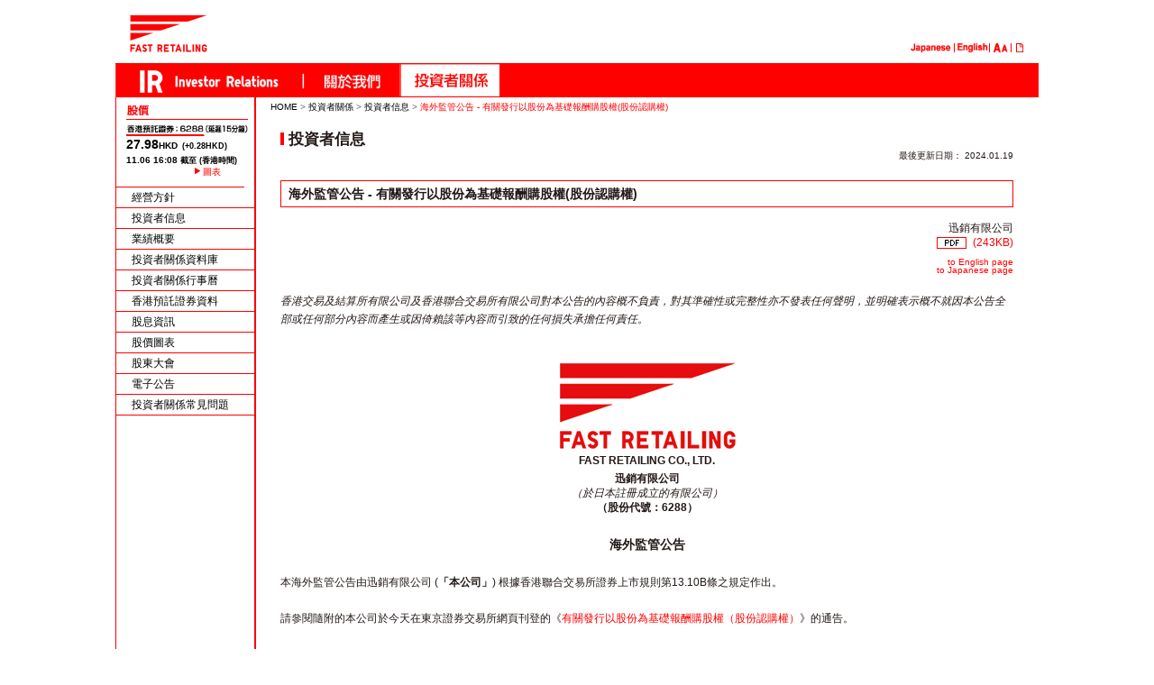

--- FILE ---
content_type: text/html
request_url: https://www.fastretailing.com/tc/ir/news/2401191300.html
body_size: 4478
content:
<?xml version="1.0" encoding="UTF-8"?>
<!DOCTYPE html PUBLIC "-//W3C//DTD XHTML 1.0 Transitional//EN"
"http://www.w3.org/TR/xhtml1/DTD/xhtml1-transitional.dtd">
<html xmlns="http://www.w3.org/1999/xhtml" xml:lang="zh,ja" lang="zh,ja">
<head>
	<!-- rwd2022 -->
	<meta name="viewport" content="width=device-width,initial-scale=1" />
	<!-- rwd2022 end -->
	<meta http-equiv="Content-Type" content="text/html; charset=UTF-8" />
	<meta http-equiv="content-script-type" content="text/javascript" />
	<meta http-equiv="content-style-type"  content="text/css" />
	<meta name="x-date" content="202401191038" />
	<meta name="description" content="迅銷有限公司  (243KB) to English page to Japan..." />
	<meta name="keywords" content="" />
	<meta name="copyright" content="FAST RETAILING CO., LTD." />
	<title>海外監管公告 - 有關發行以股份為基礎報酬購股權(股份認購權) | FAST RETAILING CO., LTD.</title>

<link rel="icon" href="/favicon/favicon.ico" type="image/vnd.microsoft.icon" />
<link rel="apple-touch-icon" sizes="180x180" href="/favicon/apple-touch-icon.png">

	
	
	<link rel="stylesheet" type="text/css" href="/tc/css/styles.css" media="screen,tv" />
	<link rel="stylesheet" type="text/css" href="/tc/css/styles_d.css" media="screen,tv" title="standard" />
	<link rel="alternate stylesheet" type="text/css" href="/tc/css/styles_l.css" media="screen,tv" title="enlarged" />
	<link rel="stylesheet" type="text/css" href="/tc/css/print.css" media="print" />
	
	<script type="text/javascript" src="/tc/js/env.js"></script>
	<script type="text/javascript" src="/tc/js/osidentify.js"></script>
	<script type="text/javascript" src="/tc/js/styleswitcher.js"></script>
	<script type="text/javascript" src="/tc/js/openbr.js"></script>
	<script type="text/javascript" src="/tc/js/whatsnew.js"></script>
    <!-- rwd2022 -->
    <script src="https://ajax.googleapis.com/ajax/libs/jquery/3.1.1/jquery.min.js"></script>
    <script src="/jp/js/ovarley_menu.js"></script>
    <!-- rwd2022 end -->

<!-- Google Tag Manager -->
<script>(function(w,d,s,l,i){w[l]=w[l]||[];w[l].push({'gtm.start':
new Date().getTime(),event:'gtm.js'});var f=d.getElementsByTagName(s)[0],
j=d.createElement(s),dl=l!='dataLayer'?'&l='+l:'';j.async=true;j.src=
'https://www.googletagmanager.com/gtm.js?id='+i+dl;f.parentNode.insertBefore(j,f);
})(window,document,'script','dataLayer','GTM-59QH63L');</script>
<!-- End Google Tag Manager -->

<script src="https://ssl.google-analytics.com/urchin.js" type="text/javascript"></script>
<script type="text/javascript">
_uacct = "UA-494938-5";
urchinTracker();
</script>


<link href="https://cdnjs.cloudflare.com/ajax/libs/lightbox2/2.7.1/css/lightbox.css" rel="stylesheet">
<script src="https://ajax.googleapis.com/ajax/libs/jquery/3.1.1/jquery.min.js"></script>
<script src="https://cdnjs.cloudflare.com/ajax/libs/lightbox2/2.7.1/js/lightbox.min.js" type="text/javascript"></script>



</head>

<body class="ir ir2ndary go_scrollbar_y_on sp_support">
<!-- Google Tag Manager (noscript) -->
<noscript><iframe src="https://www.googletagmanager.com/ns.html?id=GTM-59QH63L"
height="0" width="0" style="display:none;visibility:hidden"></iframe></noscript>
<!-- End Google Tag Manager (noscript) -->

<!-- rwd2022 -->
<p id="anchor00"><a name="pagetop" id="pagetop"></a></p>
<div id="wrapper">
	
<div id="header">
		<p><a href="/tc/" title="FAST RETAILING"><img id="top_logo" src="/tc/images/logo_fr.gif" width="86" height="42" alt="FAST RETAILING" border="0" /></a></p><!--rwd2022-logoID-->
		<p class="skipnav"><a href="#content">Skip to content.</a></p>
                <!-- rwd2022 -->
                <!--sp_right-->
        <div id="sp_head_area">
                <div class="search_icon">
                </div>
                <div class="go_menu_button">
                        <a data-target="go_menu_content" class="go_modal_a go_modal_open">
                                        <span class="go_menu_line1"></span>
                                        <!--<span class="go_menu_line2"></span>-->
                                        <span class="go_menu_line3"></span>
                        </a>
                </div><!-- go_menu_button end -->
                <div class="go_menu_content">
                        <div class="memu_main">
                                <ul>
                                        <li><a href="javascript:void(0);" title="關於我們" class="more_btn">關於我們</a>
                                                <div class="modal_sub">
                                                        <ul>
                                                                <li><img src="/tc/images/icon_arwred2.gif" complete="true" /><a href="/tc/about/news/">新聞稿</a></li>
                                                                <li><img src="/tc/images/icon_arwred2.gif" complete="true" /><a href="/tc/about/frway/">FR WAY</a></li>
                                                                <li><img src="/tc/images/icon_arwred2.gif" complete="true" /><a href="/tc/about/message/">董事長寄語</a></li>
                                                                <li><img src="/tc/images/icon_arwred2.gif" complete="true" /><a href="/tc/about/company/">公司簡介</a></li>
                                                                <li><img src="/tc/images/icon_arwred2.gif" complete="true" /><a href="/tc/about/business/">關於迅銷集團</a></li>
                                                        </ul>
                                                </div>
                                        
                                        </li>
                                        <li>
                                                <a href="javascript:void(0);" title="投資者關係" class="more_btn">投資者關係</a>
                                                <div class="modal_sub">
                                                        <ul>
                                                                <li><img src="/tc/images/icon_arwred2.gif" complete="true" /><a href="/tc/ir/direction/">經營方針</a></li>
                                                                <li><img src="/tc/images/icon_arwred2.gif" complete="true" /><a href="/tc/ir/news/">投資者信息</a></li>
                                                                <li><img src="/tc/images/icon_arwred2.gif" complete="true" /><a href="/tc/ir/financial/">業績概要</a></li>
                                                                <li><img src="/tc/images/icon_arwred2.gif" complete="true" /><a href="/tc/ir/library/">投資者關係資料庫</a></li>
                                                                <li><img src="/tc/images/icon_arwred2.gif" complete="true" /><a href="/tc/ir/calendar/">投資者關係行事曆</a></li>
                                                                <li><img src="/tc/images/icon_arwred2.gif" complete="true" /><a href="/tc/ir/hdr/">香港預託證券資料</a></li>
                                                                <li><img src="/tc/images/icon_arwred2.gif" complete="true" /><a href="/tc/ir/dividend/">股息資訊</a></li>
                                                                <li><img src="/tc/images/icon_arwred2.gif" complete="true" /><a href="/tc/ir/stockinfo/">股價圖表</a></li>
                                                                <li><img src="/tc/images/icon_arwred2.gif" complete="true" /><a href="/tc/ir/meeting/">股東大會</a></li>
                                                                <li><img src="/tc/images/icon_arwred2.gif" complete="true" /><a href="/tc/ir/notice/">電子公告</a></li>
                                                                <li><img src="/tc/images/icon_arwred2.gif" complete="true" /><a href="/tc/ir/faq/">投資者關係常見問題</a></li>
                                                        </ul>
                                                </div>
                                        </li>
                                </ul>
                        </div>
                        <div class="memu_sub">
                                <ul>
                                        <li><a href="/tc/disclaimer/" title="免責聲明">免責聲明</a></li>
                                </ul>
                        </div>
                        <div class="memu_lang">
                                <span>
                                        <ul>
                                                <li><a href="/eng/" title="English">English</a></li>
                                                <li><a href="/jp/" title="Japanese">Japanese</a></li>
                                        </ul>
                                </span>
                        </div>
                        <div id="menu_footer">&copy; FAST RETAILING CO., LTD.</div>
                </div>
        </div><!--sp_head_area end-->
        <!-- rwd2022  end-->
	</div>
	
	<ul id="subnav">
		<li class="japanese"><a href="/jp/" title="Go to Japanese site"><img src="/tc/images/subnav_japanese.gif" width="46" height="11" alt="Go to Japanese site" border="0" /></a></li>
        <li class="english"><a href="/eng/" title="Go to English site"><img src="/tc/images/subnav_english.gif" width="34" height="11" alt="Go to English site" border="0" /></a></li>
		<li class="fontl"><a href="javascript:;" onclick="setActiveStyleSheet('enlarged'); return false;" title="Increase font-size"><img src="/tc/images/subnav_alarge.gif" width="8" height="11" alt="Increase font-size" border="0" /></a></li>
		<li class="fontd"><a href="javascript:;" onclick="setActiveStyleSheet('standard'); return false;" title="Restore default font-size"><img src="/tc/images/subnav_adefault.gif" width="8" height="11" alt="Restore default font-size" border="0" /></a></li>
		<li class="print"><a href="javascript:print();" title="Print this page"><img src="/tc/images/subnav_print.gif" width="9" height="11" alt="Print this page" border="0" /></a></li>
	</ul>
	
	<ul id="globalnav">
		<li class="about"><a href="/tc/about/" title="關於我們"><span>關於我們</span></a></li>
		<li class="ir"><a href="/tc/ir/" title="投資者關係"><span>投資者關係</span></a></li>
		<li class="group"></li>
		<li class="csr"></li>
		<li class="employment"></li>
	</ul>	

	<div id="pagebody" class="pkg">
		
		<div id="alpha" class="pkg">
        
        <!-- HDR -->
<div id="stockchart"><img src="/tc/ir/images/stockinfo.gif" width="135" height="35" alt="股價" border="0" />
<!-- 本番 -->
        <iframe name="stock-price" id="stock-price" width="135" height="35" marginwidth="0" marginheight="0" hspace="0" vspace="0" frameborder="0" scrolling="No" src="https://webcontent.megahubhk.com/Client/Uniqlo/UniqloStockLanding.aspx?lang=tc" allowTransparency="true"></iframe>
<!-- 本番end -->
		<p><img src="/tc/images/icon_arwred2.gif" width="6" height="7" alt="" border="0" /> <a href="/tc/ir/stockinfo/">圖表</a></p>
			</div>
<!-- HDR end -->

<ul id="sidenav">



























        
                
        
                
                        
                        
                                <li><a href="/tc/ir/direction/">經營方針</a></li>
                        
                
        
                
                        
                        
                                <li><a href="/tc/ir/news/">投資者信息</a></li>
                        
                
        
                
                        
                        
                                <li><a href="/tc/ir/financial/">業績概要</a></li>
                        
                
        
                
                        
                        
                                <li><a href="/tc/ir/library/">投資者關係資料庫</a></li>
                        
                
        
                
                        
                        
                                <li><a href="/tc/ir/calendar/">投資者關係行事曆</a></li>
                        
                
        
                
                        
                        
                                <li><a href="/tc/ir/hdr/">香港預託證券資料</a></li>
                        
                
        
                
                        
                        
                                <li><a href="/tc/ir/dividend/">股息資訊</a></li>
                        
                
        
                
                        
                        
                                <li><a href="/tc/ir/stockinfo/">股價圖表</a></li>
                        
                
        
                
                        
                        
                                <li><a href="/tc/ir/meeting/">股東大會</a></li>
                        
                
        
                
                        
                        
                                <li><a href="/tc/ir/notice/">電子公告</a></li>
                        
                
        
                
                        
                        
                                <li><a href="/tc/ir/faq/">投資者關係常見問題</a></li>
                        
                
        

        









</ul>
			
		</div><!-- end alpha -->
				<hr />
		
		
		<div id="beta" class="pkg">
			
			<div id="content" class="pkg">
				
				<p class="content-nav">
					<span class="col-a"><a href="/tc/">HOME</a> > <a href="/tc/ir/">投資者關係</a> > <a href="/tc/ir/news/">投資者信息</a> > <span class="breadcrumb-now">海外監管公告 - 有關發行以股份為基礎報酬購股權(股份認購權)</span></span>
				</p>
				
<!-- WiSE SEARCH START -->
				<div class="title">
					<h1>投資者信息</h1>
				</div>
				
				<div class="entry pkg">
				<div class="entry-content pkg">
					<p class="entry-nav small">最後更新日期： 2024.01.19</p>
<h2>海外監管公告 - 有關發行以股份為基礎報酬購股權(股份認購權)</h2>
				
<p align="right">迅銷有限公司<br />
<a title="PDF" href="/tc/ir/news/pdf/202401191300_StockOption_tc.pdf" target="_blank"><img class="icon-pdf" height="13" alt="PDF" src="/tc/images/icon_pdf.gif" width="33" border="0" /> (243KB)</a></p>
<p class="entry-nav small" style="margin-top:-10px;"><a href="/eng/ir/news/2401191300.html">to English page</a><br />
<a href="/jp/ir/news/2401191300.html">to Japanese page</a></p>

<p style="font-style: italic;">香港交易及結算所有限公司及香港聯合交易所有限公司對本公告的內容概不負責，對其準確性或完整性亦不發表任何聲明，並明確表示概不就因本公告全部或任何部分內容而產生或因倚賴該等內容而引致的任何損失承擔任何責任。</p>

<p style="text-align:center;padding-top:15px;"><img alt="" src="/tc/ir/news/images/tcirnews_frlogo.jpg" width="200" height="102" style="" /><br>
<strong>FAST RETAILING CO., LTD.<br />
迅銷有限公司</strong><br />
<em>（於日本註冊成立的有限公司）</em><br />
<strong>（股份代號：6288）</strong>
</p>

<p style="font-size:14px;text-align:center">
<strong>海外監管公告</strong></p>

<p>本海外監管公告由迅銷有限公司 (<strong>「本公司」</strong>) 根據香港聯合交易所證券上市規則第13.10B條之規定作出。
</p>

<p>請參閱隨附的本公司於今天在東京證券交易所網頁刊登的《<a  href="/tc/ir/news/pdf/202401191300_StockOption_tc.pdf" target="_blank">有關發行以股份為基礎報酬購股權（股份認購權）</a>》的通告。
</p>

<p style="padding-top: 15px; text-align:center; float:right">
承董事會命<br />
<strong>迅銷有限公司</strong><br />
<strong>佘綺雯</strong><br />
<em>公司秘書</em></p>

<p style="clear:both">日本，二零二四年一月十九日</p>

<p style="font-size:10px; font-style: italic;">於本公告日期，我們的執行董事為柳井正、岡﨑健、柳井一海、柳井康治，以及我們的獨立非執行董事為服部暢達、新宅正明、大野直竹、Kathy Mitsuko Koll(也被稱為Kathy 松井) 、車戸城二及京谷裕。</p>

<p>&nbsp;</p>

<p class="small pagetop"><img class="icon-arrow" height="6" src="/tc/images/icon_pagetop.gif" width="8" border="0" /><a href="#pagetop">回至頁首</a></p>						

				</div>
				</div>
				
				
			</div><!-- end content -->
			
		</div><!-- end beta -->
		
		
	</div><!-- end pagebody -->
	<hr />
	
<!-- WiSE SEARCH END -->
	
	<!-- Footer -->
	<!--rwd2022 -->
<div class="foot_sub">
        <ul class="left">
        <li><a href="/tc/disclaimer/">免責聲明</a></li>
        </ul>
        <ul class="right">
            
        </ul>
</div>
<!--rwd2022 end-->

	<div id="footer">
		<div id="footerLinkArea">
			<dl id="footerLink01">
				<dt><a href="/tc/about/news/">關於我們</a></dt>
				<dd>
					<ul>
						<li><a href="/tc/about/news/">新聞稿</a></li>
						<li><a href="/tc/about/frway/">FR WAY</a></li>
					</ul>
				</dd>
			</dl>
			<dl id="footerLink02">
				<dt>　</dt>
				<dd>
					<ul>
						<li><a href="/tc/about/message/">董事長寄語</a></li></li>
						<li><a href="/tc/about/company/">公司簡介</a></li>
					</ul>
				</dd>
			</dl>
			<dl id="footerLink03">
				<dt>　</dt>
				<dd>
					<ul>
						<li><a href="/tc/about/business/">關於迅銷集團</a></li>
					</ul>
				</dd>
			</dl>
			<dl id="footerLink04">
				<dt><a href="/tc/ir/">投資者關係</a></dt>
				<dd>
					<ul>
						<li><a href="/tc/ir/direction/">經營方針</a></li>
						<li><a href="/tc/ir/news/">投資者信息</a></li>
						<li><a href="/tc/ir/financial/">業績概要</a></li>
					</ul>
				</dd>
			</dl>
			<dl id="footerLink05">
				<dt>　</dt>
				<dd>
					<ul>
						<li><a href="/tc/ir/library/">投資者關係資料庫</a></li>
						<li><a href="/tc/ir/calendar/">投資者關係行事曆</a></li>
						<li><a href="/tc/ir/hdr/">香港預託證券資料</a></li>
					</ul>
				</dd>
			</dl>
			<dl id="footerLink06">
				<dt>　</dt>
				<dd>
					<ul>
						<li><a href="/tc/ir/dividend/">股息資訊</a></li>
						<li><a href="/tc/ir/meeting/">股東大會</a></li>
						<li><a href="/tc/ir/stockinfo/">股價圖表</a></li>
					</ul>
				</dd>
			</dl>
			<dl id="footerLink07">
				<dt>　</dt>
				<dd>
					<ul>
                    <li><a href="/tc/ir/notice/">電子公告</a></li>
						<li><a href="/tc/ir/faq/">投資者關係常見問題</a></li>
					</ul>
				</dd>
			</dl>
	</div>
		<p id="footerLink10">迅銷有限公司&nbsp;&nbsp;&copy; FAST RETAILING CO., LTD.&nbsp;&nbsp;<span><a href="/tc/disclaimer/">免責聲明</a></span></p>
	</div>



</div>
</body>
</html>


--- FILE ---
content_type: text/html; charset=utf-8
request_url: https://webcontent.megahubhk.com/Client/Uniqlo/UniqloStockLanding.aspx?lang=tc
body_size: 863
content:


<!DOCTYPE html PUBLIC "-//W3C//DTD XHTML 1.0 Transitional//EN" "http://www.w3.org/TR/xhtml1/DTD/xhtml1-transitional.dtd">

<html xmlns="http://www.w3.org/1999/xhtml">

	<head><meta http-equiv="X-UA-Compatible" content="IE=edge" /><meta http-equiv="Content-Type" content="text/html; charset=utf-8" /><meta http-equiv="Content-Script-Type" content="text/javascript" /><meta http-equiv="Content-Style-Type" content="text/css" /><title>
	FAST RETAILING CO., LTD.(HK.6288)
</title><link rel="stylesheet" type="text/css" href="css/stock_quote_summary.css" />
		<script src="/Scripts/jquery-1.4.4.min.js" type="text/javascript"></script>
		<meta name="description" content="FAST RETAILING CO., LTD.(HK.6288),TSE,Stock price,charts" /><meta name="keywords" content="Corporate Information,Investor Relations,Stock price,charts,Financial statement" /></head>

	<body>

		<form name="stock_summary_form" action="./UniqloStockLanding.aspx" method="get">

			
			<div class="stock_summary_tc">
				<div id="nc_tc">
					<span class="nominal_tc">27.98<small>HKD</small></span><span class="change_tc">&nbsp(+0.28<small>HKD</small>)</span>
			
				</div>
			
				<div id="timestamp_tc">
					<span class="dt_tc">11.06 16:08 </span><span class="dtit_tc">截至 (香港時間)</span>
			
				</div>
			</div>

		</form>

	</body>

</html>


--- FILE ---
content_type: text/css
request_url: https://www.fastretailing.com/tc/css/styles.css
body_size: 15368
content:
@charset "UTF-8";

@import url("popterm2.css");
.popTermArea {
position: relative;
}
.popTermArea #popterm {
left:233px;
top:0px;
}
/* -------------------- Reset -------------------- */

html { margin: 0; padding: 0; }
img { border: none; margin: 0; padding: 0; }
blockquote { margin: 0; padding: 0; }
form { margin: 0; padding: 0; }

*, body, h1, h2, h3, h4, h5, h6, table, p { 
margin: 0; 
padding: 0; 
font-weight: normal; 
list-style-type: none; 
/* float:none; --disabled on 2008.01.22-- */
line-height: 1.0;
box-sizing: border-box;/*レスポンシブ追加202207*/
}

table,tr,td,th { border-collapse: collapse; font-weight: normal; }

strong { font-weight: bold; }
b { font-weight: bold }




/* -------------------- Helper -------------------- */

/* .pkg class wraps enclosing block element around inner floated elements */
.pkg:after {
content: " ";
display: block;
visibility: hidden;
clear: both;
height: 0.1px;
font-size: 0.1em;
line-height: 0.0;
}
* html .pkg { display: block; }
/* no ie mac \*/
* html .pkg { height: 0.1px; }
.pkg { display: block; }
/* */
/*レスポンシブ追加202207*/
.home .pkg h1 img{ 
	width: 553px;
	height: 31px;
}
/*レスポンシブ追加202207 ここまで*/

.skipnav, hr { display: none; }




/* -------------------- Links -------------------- */

a { color: #FF0000; text-decoration: none; }
a:hover { color: #000; text-decoration: none; }

a img { border: 0; }

#footer a { color: #666; text-decoration: none; }
#footer a:hover { color: #000; text-decoration: none; }
#footer { color: #666; text-decoration: none; }/*2013.09 add*/

#sidenav li a,
#sidenav li a:visited { display: block; width: 100%; color: #000; text-decoration: none; }
#sidenav li a:hover { display: block; width: 100%; color: #FF0000; text-decoration: none; }

#sidenav li li a,
#sidenav li li a:visited { display: block; width: 100%; color: #666; text-decoration: none; border-left: 4px solid #FFF; padding: 0 0 0 3px; }
#sidenav li li a:hover { display: block; width: 100%; color: #000; text-decoration: none; border-left: 4px solid #FF0000; padding: 0 0 0 3px; }

#sidenav li.active a{ color:red; font-weight:bold;}
#sidenav li.active li a{ color:#666; font-weight:normal;}
#sidenav li li.active a{ color:red; font-weight:bold;}


#beta #content .content-nav a { color: #000; text-decoration: none; }
#beta #content .content-nav a:hover { color: #FF0000; text-decoration: none; }

#beta #content .pagetop a { color: #000; text-decoration: none; }
#beta #content .pagetop a:hover { color: #FF0000; text-decoration: underline; }

#beta #content .entry-content a.black { color: #000; text-decoration: none; line-height: 1.5; }
#beta #content .entry-content a.black:hover { color: #FF0000; text-decoration: underline; line-height: 1.5; }


/* ---------- IR TOP ---------- */
.irtop #beta #content .content-a li a { color: #000; text-decoration: none; font-weight: bold; }
.irtop #beta #content .content-a li a:hover { color: #FF0000; text-decoration: underline; font-weight: bold; }

.irtop #beta #content .content-c .content-c01 dd a { color: #000; text-decoration: none; }
.irtop #beta #content .content-c .content-c01 dd a:hover { color: #FF0000; text-decoration: underline; }

.irtop #beta #content .content-d h2 a { color: #000; text-decoration: none; font-weight: bold; }
.irtop #beta #content .content-d h2 a:hover { color: #FF0000; text-decoration: underline; font-weight: bold; }


/* ---------- IR 2ndary ---------- */
.ir2ndary #beta #content .entry-content .irnews-toplist dd a { color: #000; text-decoration: none; }
.ir2ndary #beta #content .entry-content .irnews-toplist dd a:hover { color: #FF0000; text-decoration: underline; }

.ir2ndary #beta #content .entry-content .salesinfo-backnumber a { color: #000; text-decoration: none; }
.ir2ndary #beta #content .entry-content .salesinfo-backnumber a:hover { color: #FF0000; text-decoration: underline; }

.ir2ndary #beta #content .entry-content .ir-monthly-shopinfo-name a { color: #000; text-decoration: none; }
.ir2ndary #beta #content .entry-content .ir-monthly-shopinfo-name a:hover { color: #FF0000; text-decoration: underline; }

.ir2ndary #beta #content .entry-content .ir-annual-report .col-b dl dt a,
.ir2ndary #beta #content .entry-content .ir-yuho-report dt a,
.ir2ndary #beta #content .entry-content .ir-yuho-report2 dt a,
.ir2ndary #beta #content .entry-content .ir-yuho-report-part .col-b dl dt a { color: #000; text-decoration: none; }
.ir2ndary #beta #content .entry-content .ir-annual-report .col-b dl dt a:hover,
.ir2ndary #beta #content .entry-content .ir-yuho-report dt a:hover,
.ir2ndary #beta #content .entry-content .ir-yuho-report2 dt a:hover,
.ir2ndary #beta #content .entry-content .ir-yuho-report-part .col-b dl dt a:hover { color: #FF0000; text-decoration: underline; }

.ir2ndary #beta #content .entry-content .ir-stockinfo-procedure-nav li a { color: #000; text-decoration: none; }
.ir2ndary #beta #content .entry-content .ir-stockinfo-procedure-nav li a:hover { color: #FF0000; text-decoration: underline; }

.ir2ndary #beta #content .investortop-box .col-a .row .col1 ul li a,
.ir2ndary #beta #content .investortop-box .col-a .row .col2 ul li a { color: #000; text-decoration: none; }
.ir2ndary #beta #content .investortop-box .col-a .row .col1 ul li a:hover,
.ir2ndary #beta #content .investortop-box .col-a .row .col2 ul li a:hover { color: #FF0000; text-decoration: none; }

.ir2ndary #beta #content .entry-content .ir-electric-notice li a { color: #000; text-decoration: none; }
.ir2ndary #beta #content .entry-content .ir-electric-notice li a:hover { color: #FF0000; text-decoration: underline; }

.ir2ndary #beta #content .ir-faq-index li a { color: #000; text-decoration: none; }
.ir2ndary #beta #content .ir-faq-index li a:hover { color: #FF0000; text-decoration: underline; }

/* --  20151105meeting add ------- */
.ir2ndary #beta #content .entry-content .ir-stock-meeting-list {
width: 500px;
margin: 0 0 10px 10px;
}
.ir2ndary #beta #content .entry-content .ir-stock-meeting-list dt,
.ir2ndary #beta #content .entry-content .ir-stock-meeting-list dd {
display: inline; 
position: relative;
float: left;
min-height: 1px;
}
.ir2ndary #beta #content .entry-content .ir-stock-meeting-list dt { 
width: 90px; 
line-height: 1.5;
padding: 0 0 15px 0;
}
.ir2ndary #beta #content .entry-content .ir-stock-meeting-list dt img {
margin-right: 10px;
}
.ir2ndary #beta #content .entry-content .ir-stock-meeting-list dd { 
width: 400px; 
line-height: 1.5;
margin: 0 0 0 10px;
padding: 0 0 15px 0;
}
/* --  20151105meeting add END ------- */

/* ---------- About ---------- */
.abouttop #beta #content .news-list dd a { color: #000; text-decoration: none; }
.abouttop #beta #content .news-list dd a:hover { color: #FF0000; text-decoration: underline; }

.about #beta #content .entry-content .about-news-toplist dd a { color: #000; text-decoration: none; }
.about #beta #content .entry-content .about-news-toplist dd a:hover { color: #FF0000; text-decoration: underline; }

.about #beta #content .entry-content .about-newsrelease dd a { color: #000; text-decoration: none; }
.about #beta #content .entry-content .about-newsrelease dd a:hover { color: #FF0000; text-decoration: underline; }

.about #beta #content .entry-content .about-media-photo-list a { color: #000; text-decoration: none; }
/*レスポンシブ追加202207*/
.sp_support.about #beta #content .entry-content .about-media-photo-list a img {
	width: 100%;
	height: auto;
}

/*レスポンシブ追加202207 ここまで*/
.about #beta #content .entry-content .about-media-photo-list a:hover { color: #FF0000; text-decoration: underline; }

.about #beta #content .entry-content .about-profile li a { color: #000; text-decoration: none; }
.about #beta #content .entry-content .about-profile li a:hover { color: #FF0000; text-decoration: none; }


/* ---------- Group ---------- */
.group #beta #content .entry-content .group-news-toplist dd a { color: #000; text-decoration: none; }
.group #beta #content .entry-content .group-news-toplist dd a:hover { color: #FF0000; text-decoration: underline; }

.group #beta .group-top-map .col-b li a { color: #000; text-decoration: none; font-weight: bold; }
.group #beta .group-top-map .col-b li a:hover { color: #FF0000; text-decoration: none; font-weight: bold; }

.group #beta .group-top-news dd a { color: #000; text-decoration: none; }
.group #beta .group-top-news dd a:hover { color: #FF0000; text-decoration: underline; }


/* ---------- CSR ---------- */



/* ---------- Common ---------- */

#beta #content .entry-content h2.c-sitemap-header a { color: #000; text-decoration: none; font-weight: bold; line-height: 1.5; }
#beta #content .entry-content h2.c-sitemap-header a:hover { color: #FF0000; text-decoration: none; font-weight: bold; line-height: 1.5; }

#beta #content .entry-content .c-sitemap-list a { color: #000; text-decoration: none; }
#beta #content .entry-content .c-sitemap-list a:hover { color: #FF0000; text-decoration: underline; }



/* -------------------- Base Layout FR -------------------- */

body {
margin: 0;
padding: 0;
color: #231916;
font-family: "SF Pro SC","SF Pro TC","SF Pro Text","SF Pro Icons","PingFang SC","PingFang TC",'Microsoft YaHei',"Helvetica Neue","Helvetica","Arial",sans-serif;
/*font-family: "ＭＳ Ｐゴシック", Osaka, Simhei, Meiryo;*/
text-align: center;
background: #FFF;
}

#wrapper {
margin: 0 auto;
padding: 0;
width: 770px;
text-align: left;
background: #FFF;
border: 1px solid #FFF;
}
/*レスポンシブ追加202207*/
.sp_support #wrapper {
	margin: 0 auto;
	padding: 0;
	width: 100%;
	max-width: 1026px;
	text-align: left;
	background: #FFF;
	border: 1px solid #FFF;
	position: relative;
}
/*レスポンシブ追加202207 ここまで*/
#wrapper-extra {
margin: 0 auto;
padding: 0;
width: 772px;
}
/*レスポンシブ追加202207*/
.sp_support #wrapper-extra {
	margin: 0 auto;
	padding: 0;
	width: 100%;
	max-width: 1026px;
}
/*レスポンシブ追加202207 ここまで*/

.home2ndary #pagebody, .about #pagebody, .ir2ndary #pagebody, .csr #pagebody, .group #pagebody, .employment #pagebody {
width: 770px;
background: #FFF url(/tc/images/body_ptn.gif) left top repeat-y;
}
.irtop #pagebody {
width: 770px;
background: #FFF url(/tc/images/body_ptnirtop.gif) left top repeat-y;
}

/* csr at 20090226 */
.csrtop #pagebody {
width: 770px;
background: #FFF url(/tc/images/body_ptn.gif) left top repeat-y;
}
/*レスポンシブ追加202207*/
.csrtop #beta .content2 {
	width: 100%;
}
.sp_support #pagebody{
	width: 100%;
	max-width: 1026px;
}
@media screen and (max-width: 600px) {
	.sp_support #pagebody {
		width: 100%;
		max-width: 1026px;
		background: #FFF;
		display: -webkit-box;
		display: -ms-flexbox;
		display: flex;
		-webkit-justify-content: center;
		justify-content: center;
		-webkit-align-items: center;
		align-items: center;
		-webkit-align-content: center;
		align-content: center;
		-webkit-align-self: center;
		align-self: center;
		flex-wrap: wrap;
	}
}
.sp_support .sp_nemu{
	display: none;
}
@media screen and (max-width: 600px) {
	.sp_support .sp_nemu{
		display: block;
	}
	.sp_support .sp_nemu li{
		width: 50%;
	}
	.sp_support .sp_nemu li a{
		line-height: 1.3;
		font-size: 10.56px;
    font-weight: bold;
	}
}

/*レスポンシブ追加202207 ここまで*/
/*NO USE at 20090226`*/
/*
.csrtop #pagebody {
width: 770px;
background: #FFF url(/tc/images/body_ptncsrtop.gif) left top repeat-y;
}*/

#group1527 #pagebody {
width: 770px;
background: transparent url(/jp/group/strategy/images/body_ptn.gif) left top repeat-y;
}

#alpha, #beta {
display: inline; /* ie win bugfix */
position: relative;
float: left;
min-height: 1px;
}

#alpha { 
width: 155px; 
margin: 0 1px 0 0; 
padding: 0 0 20px 0;
}
/*レスポンシブ追加202207*/
@media screen and (max-width: 600px) {
	.sp_support #alpha{
		display: none;
	}
}
/*レスポンシブ追加202207 ここまで*/
#group1527 #alpha { 
padding: 0;
}

#beta { 
width: 614px; 
margin: 0; 
padding: 0 0 40px 0;
}
.abouttop #beta,
.irtop #beta,
.csrtop #beta,
.grouptop #beta { 
width: 614px; 
margin: 0; 
padding: 0;
}
/*レスポンシブ追加202207*/
.sp_support #beta { 
	width: calc(100% - 157px);
	max-width: 867px; 
	margin: 0;
}
@media screen and (max-width: 600px) {
	.sp_support #beta { 
		width: 100%;
	}
}
/*レスポンシブ追加202207 ここまで*/
#group1527 #beta { 
padding: 0;
}
/*レスポンシブ追加202207*/
.f_right{
	float: right;
	margin-right: 50px;
}
@media screen and (max-width: 600px) {
	.f_right{
		float: right;
		margin-right: 2vw;
	}
}
/*レスポンシブ追加202207 ここまで*/

/*レスポンシブ追加*/
.hdr_sign{
	text-align: right;
	margin: 50px;
}
@media screen and (max-width: 600px) {
	.hdr_sign{
		text-align: right;
		margin: 2vw;
	}
}

/*.news p {
	margin: 0 auto;
	width: 96%;
    max-width: 814px;
}
@media screen and (max-width: 600px) {
	.news p {
	    width: 100%;
	}
}*/
/*レスポンシブ追加 end*/

/* -------------------- Header -------------------- */

#header {
width: 754px;
height: 54px;
margin: 15px 0 0 16px;
background: #FFF;
}
/*レスポンシブ追加202207*/
.sp_support #header  {
	width: calc(100% - 16px);
	max-width: 1026px;
	height: 11vw;
	max-height: 54px;
	margin: 15px 0 0 16px;
	background: #FFF;
}
@media screen and (max-width: 600px) {
	.sp_support #header  {
		display: -webkit-box;
		display: -ms-flexbox;
		display: flex;
		-webkit-box-pack: space-between;
		-ms-flex-pack: space-between;
		justify-content: space-between;
		-webkit-box-align: center;
		-ms-flex-align: center;
		align-items: center;
		-ms-flex-line-pack: center;
		align-content: center;
		-webkit-align-self: center;
		-ms-flex-item-align: center;
		align-self: center;
		-ms-flex-wrap: wrap;
		flex-wrap: wrap;
		margin: 0;
    height: 11vw;
		max-height: none;
    padding: 0.6rem;
		width: 100%;
	}
}
.sp_support #top_logo {
	width: 86px;
	height: 42px;
}
@media screen and (max-width: 600px) {
	.sp_support #top_logo {
		width: 18vw;
		height: auto;
	}
}
/*レスポンシブ追加202207 ここまで*/


/* -------------------- Navigation -------------------- */

#globalnav span { display: none; }
#globalnav, #subnav, #footer { position: relative; }


/* ----- Subnav ----- */

#subnav {
width: 150px;
height: 14px;
margin: -22px 0 9px 0;
margin-left: 620px;
background: #FFF url(/tc/images/subnav_bg.gif) right top no-repeat;
}

/*レスポンシブ追加202207*/
.sp_support #subnav {
	float: right;
	margin-left: 0;
}
@media screen and (max-width: 600px) { /*追加*/
	.sp_support #subnav {
		display: none;
	}
}
/*レスポンシブ追加202207 ここまで*/

#subnav li {
margin: 0;
padding: 0;
position: absolute;
}

#subnav li {
height: 11px;
display: block;
}


#subnav .japanese { left: 7px; width: 46px; }
#subnav .english { left: 60px; width: 34px; }
#subnav .fontl { left: 100px; width: 10px; }
#subnav .fontd { left: 108px; width: 8px; }
#subnav .print { left: 125px; width: 9px; }
/*レスポンシブ追加202207*/
#sp_head_area{
	display: none;
}
@media screen and (max-width: 600px) {
	#sp_head_area {
		display: block;
		position: relative;
		width: 18vw;
	}
	#sp_head_area .search_icon{
		width: 45%;
		margin-right: 55%;
		display: inline-block;
	}
	#sp_head_area .search_link img{
		width: 7.2vw;
		height: auto;
	}
}
/*レスポンシブ追加202207 ここまで*/


/* ----- Globalnav ----- */

#globalnav {
width: 770px;
height: 28px;
}
/*レスポンシブ追加202207*/
.sp_support #globalnav{
	width: 100%;
	max-width: 1026px;
	height: 3.8vw;
  max-height: 38px;
	background-size: 100%;
}
/*レスポンシブ追加202207 ここまで*/
.home #globalnav {
background: #FFF url(/tc/images/gnav_bg.gif) left top no-repeat;
}
.home2ndary #globalnav {
background: #FFF url(/tc/images/gnav_bg.gif) left top no-repeat;
}
.about #globalnav {
background: #FFF url(/tc/images/gnav_bgabout.gif) left top no-repeat;
}
.ir #globalnav {
background: #FFF url(/tc/images/gnav_bgir.gif) left top no-repeat;
}
/*--
.csr #globalnav {
background: #FFF url(/tc/images/gnav_bgcsr.gif) left top no-repeat;
}
.group #globalnav {
background: #FFF url(/tc/images/gnav_bggroup.gif) left top no-repeat;
}
.employment #globalnav {
background: #FFF url(/tc/images/gnav_bgrecruit.gif) left top no-repeat;
}
--*/


/*レスポンシブ追加202207*/
.sp_support.home #globalnav  {
	background: #f00 url(/tc/images/gnav_bg.gif) right 1px no-repeat;
	background-size: 100%;
}
.sp_support.home2ndary #globalnav  {
	background: #f00 url(/tc/images/gnav_bg.gif) right 1px no-repeat;
	background-size: 100%;
}
.sp_support.about #globalnav  {
	background: #f00 url(/tc/images/gnav_bgabout.gif) right 1px no-repeat;
	background-size: 100%;
}
.sp_support.ir #globalnav  {
	background: #f00 url(/tc/images/gnav_bgir.gif) right 1px no-repeat;
	background-size: 100%;
}
/*レスポンシブ追加202207 ここまで*/


#globalnav li {
margin: 0;
padding: 0;
position: absolute;
}

#globalnav li, #globalnav a {
height: 28px;
display: block;
}

/*レスポンシブ追加202207*/
.sp_support #globalnav li,
.sp_support #globalnav a {
	height: 3.8vw;
	max-height: 38px;
	display: block;
	box-sizing: border-box;
}
@media screen and (max-width: 600px) { /*追加*/
	.sp_support #globalnav {
		height: 2px;
	}
	.sp_support #globalnav li {
		height: 2px;
		display: none;
	}
}
/*レスポンシブ追加202207 ここまで*/

#globalnav .about { left: 155px; width: 83px; }
/* #globalnav .group { left: 237px; width: 83px; } */
#globalnav .ir { left: 237px; width: 83px; }
/* #globalnav .csr { left: 401px; width: 83px; } */
/* #globalnav .employment { left: 483px; width: 83px; } */
/* #globalnav .glossary { left: 721px; width: 35px; } */

/*レスポンシブ追加202207*/
.sp_support #globalnav .about { left: 20.129%; width: 10.779%; }
.sp_support #globalnav .ir { left: 30.779%;; width: 10.779%; }
/*レスポンシブ追加202207 ここまで*/

#globalnav .about a:hover, #globalnav .about a:visited:hover { background: transparent url(/tc/images/gnav_bg.gif) -155px -28px no-repeat;}
/* #globalnav .group a:hover, #globalnav .group a:visited:hover { background: transparent url(/tc/images/gnav_bg.gif) -237px -28px no-repeat;} */
#globalnav .ir a:hover, #globalnav .ir a:visited:hover { background: transparent url(/tc/images/gnav_bg.gif) -237px -28px no-repeat;}
/* #globalnav .csr a:hover, #globalnav .csr a:visited:hover { background: transparent url(/tc/images/gnav_bg.gif) -401px -28px no-repeat;}
#globalnav .employment a:hover, #globalnav .employment a:visited:hover { background: transparent url(/tc/images/gnav_bg.gif) -483px -28px no-repeat;} */



/* ----- Globalnav Selected ----- */

body.about #globalnav .about {background: transparent url(/tc/images/gnav_bg.gif) -155px -28px no-repeat;}
/* body.group #globalnav .group {background: transparent url(/tc/images/gnav_bg.gif) -237px -28px no-repeat;} */
body.ir #globalnav .ir {background: transparent url(/tc/images/gnav_bg.gif) -237px -28px no-repeat;}
body.group #globalnav .group {background: transparent url(/tc/images/gnav_bg.gif) -319px -28px no-repeat;}
body.csr #globalnav .csr {background: transparent url(/tc/images/gnav_bg.gif) -401px -28px no-repeat;}
body.employment #globalnav .employment {background: transparent url(/tc/images/gnav_bg.gif) -483px -28px no-repeat;} 

/*レスポンシブ追加202207*/
.sp_support #globalnav .about a:hover, 
.sp_support #globalnav .about a:visited:hover,
body.about.sp_support #globalnav .about { background: transparent url(/tc/images/gnav_bg.gif) 22.6% 100% no-repeat;
	background-size: auto 200%;}
.sp_support #globalnav .ir a:hover, 
.sp_support #globalnav .ir a:visited:hover,
body.ir.sp_support #globalnav .ir { background: transparent url(/tc/images/gnav_bg.gif) 34.5% 100% no-repeat; background-size: auto 200%;}
/*レスポンシブ追加202207 ここまで*/


/* ----- Search ----- */

#search {
position: absolute;
left: 582px;
top: 7px;
width: 90px;
border: 1px solid #FFF;
height: 12px;
}
*+html #search { /* -- WinOpera --*/
height: 12px;
}
* html #search { /* -- WinIE --*/
height: 14px;
}
/*レスポンシブ追加202207*/
.sp_support .search {
	position: absolute;
	left: 7%;
	top: 29%;
	width: 59%;
	border: 1px solid #FFF;
	height: 45%;
}
/*レスポンシブ追加202207 ここまで*/

.btn_search {
position: absolute;
left: 680px;
top: 8px;
border: none;
}
/*レスポンシブ追加202207*/
.sp_support .btn_search {
	position: absolute;
	right: 10%;
	left: auto;
	top: 28%;
	border: none;
	height: 40%;
	width: auto;
}
/*レスポンシブ追加202207 ここまで*/


/* ----- Sidenav ----- */

#stockchart {
width: 142px;
margin: 8px 1px 0 1px;
padding: 0 0 11px 11px;
border-bottom: 1px solid #FF0000;
background: #FFF;
}
* html #stockchart { /* -- WinIE --*/
width: 153px;
padding: 0 0 10px 15px;
}

#stockchart iframe {
padding: 3px 0 0 0;
}

#stockchart p {
margin: 0px 0 0 54px;
padding: 0 0 0 50px;
}
* html #stockchart p { /* -- WinIE --*/
margin: 0px 0 0 54px;
}

#stockchart p img {
vertical-align: 0.1em;
}
#stockchart p a {
font-size:10px;
}


#sidenav {
width: 155px;
}
.home2ndary #sidenav {
margin: 0 0 310px 0;
}
.about #sidenav {
margin: 0 0 220px 0;
}
.csr #sidenav {
margin: 0 0 140px 0;
}
.group #sidenav {
margin: 0 0 50px 0;
}


#sidenav li {
padding: 5px 0 5px 18px;
border-bottom: 1px solid #FF0000;
line-height: 1.2;
}
*+html #sidenav li { /* -- WinOpera --*/
padding: 5px 0 5px 18px;
}
* html #sidenav li { /* -- WinIE --*/
padding: 5px 0 4px 18px;
}


#sidenav li li {
width: 130px;
padding: 9px 0 0 0;
border-bottom: none;
}





/* -------------------- Footer 2014/02/14-------------------- */
.home #footer{
	float:none;
	font-size:10px;/*font-size:78%;*/
	text-align:center;
border-top: 3px solid #F00;
padding-top: 0px!important;
/*padding-top: 10px!important;*/
	text-align:left;
width: 770px;
height: 19px;
}

/*レスポンシブ追加202207*/
@media screen and (max-width: 600px) {
	.sp_support #footer ,
	#menu_footer{
		float:none;
		font-size:2.92vw;/*font-size:78%;*/
		text-align:center;
		border-top: 0;
		background-color: #F00;
		padding: 1vw !important;
		color: #FFF;
	}
	.sp_support #footer span{
		display: none;
	}
}
/*レスポンシブ追加202207 ここまで*/

#footer {
	padding: 0 0 20px 0!important;
	float: left;
}
.ir #footer {
	padding: 0 0 0px 0!important;
	float: left;
}

/*レスポンシブ追加202207*/
.sp_support #footer {
	width: 100%;
}
/*レスポンシブ追加202207 ここまで*/

#footerLinkArea {
	float: left;
	border-left: 1px solid #F00;
	border-bottom: 3px solid #F00;
	border-top: 1px solid #F00;
}

/*レスポンシブ追加202207*/
.sp_support  #footer #footerLinkArea{
	width: 100%;
}
@media screen and (max-width: 600px) {
	.sp_support  #footer #footerLinkArea{
		display: none;
	}
}
/*レスポンシブ追加202207 ここまで*/

#footer dl {
	float: left;
	padding: 3px 0 3px 10px;
	text-align: left;
	margin: 10px 0;
	height: 60px;
}

#footer dl#footerLink01 { width: 90px; }

#footer dl#footerLink02 { width: 100px; }

#footer dl#footerLink03 { width: 118px; }

#footer dl#footerLink04 { width: 80px; }

#footer dl#footerLink05 { width: 110px; }

#footer dl#footerLink06 { width: 80px; }

#footer dl#footerLink07 { width: 120px; }

/*レスポンシブ追加202207*/
.sp_support #footer dl#footerLink01,
.sp_support #footer dl#footerLink02,
.sp_support #footer dl#footerLink03,
.sp_support #footer dl#footerLink04,
.sp_support #footer dl#footerLink06{
	width: 12%;
}
.sp_support #footer dl#footerLink05,
.sp_support #footer dl#footerLink07{
	width: 15%;
}
/*レスポンシブ追加202207 ここまで*/

#footer dl dt { margin-bottom: 8px; }

#footer dl dt a {
	font-size: 11px;
	padding: 0;
	background: none;
}

#footer dl dt a:hover { background: none; }

#footerLink03 { border-right: 1px dotted #C9C9C9; }

#footer dl li { padding-bottom: 4px; }

#footer dl a {
	background: url("/tc/images/icon_arwred4.gif") no-repeat left center;
	padding-left: 10px;
	font-size: 10px;
	color:#999;
}

#footer dl a:hover {
	color: #000;
	text-decoration: none;
}


#footerLink10 {
	font-size:9.3px;
	clear: both;
	padding:10px 0;
	text-align:left;
	color:#666;
}

#footerLink10  a{
	font-size:10px;/*--font-size:9.3px;--*/
	color:#666;
}


/*レスポンシブ追加202207*/
@media screen and (max-width: 600px) {
	.sp_support #footerLink10{
		color:#FFF;
		padding: 1vw 0;
	}
}
/*レスポンシブ追加202207 ここまで*/
#footerLink06  a{
	font-size:10px;/*--font-size:9.3px;--*/
	color:#666;
}


/*-------*/
*+html #footer { /* -- WinOpera --*/
margin: 0;
padding: 8px 18px 0 18px;
}
* html #footer { /* -- WinIE --*/
width: 770px;
margin: 0;
padding: 9px 18px 9px 18px;
}

#footer span {
float: right!important;
margin: 0!important;
}
*+html #footer span { /* -- WinOpera --*/
margin: 0;
}
*+html #footer #footerLink10 span { /* -- WinIE --*/
margin: -20px 0 0 0!important;
}

*+html .home #footer span { /* -- WinIE --*/
margin: -10px 0 0 0!important;
}
#footer a {
margin: 0 1px;
}

/*---------*/



*+html #footer { /* -- WinOpera --*/
	margin: 0;
	padding: 9px 0 0 0;
	letter-spacing: -0.9px;
}

* html #footer { /* -- WinIE --*/
	margin: 0;
	padding: 9px 0 9px 0;
	letter-spacing: -0.9px;
}

#footer a { margin: 0 1px; }

*+html #footer a { /* -- WinOpera --*/ margin: 0; }

* html #footer a { /* -- WinIE --*/ margin: 0; }






/* -------------------- Content -------------------- */


/* -------------------- Home -------------------- */

.home #content h1 {
width: 553px;
height: 31px;
margin: 150px 108px 130px 109px;
}

/*レスポンシブ追加202207*/
.sp_support.home #content h1 {
	margin: 150px auto 130px;
}
@media screen and (max-width: 600px) {
	.sp_support.home #content h1{
		width: 77.12vw;
		height: auto;
		margin: 33vw auto 18vw;
	}
	.sp_support.home .pkg h1 img{ 
		width: 100%;
		height: auto;
	}
}
/*レスポンシブ追加202207 ここまで*/

/* 2011.06.22追加 */
.home #content .frtopmsg {
width:750px; margin: -90px auto 0px 0px; text-align:center;
}
.home #content .frtopbnr {
height: 38px; width:750px; margin: 25px auto 40px 0px; text-align:center;
}
/* // 2011.06.22追加 */

/*レスポンシブ追加202207*/
.home #content .rss_area{
	width:490px;
	height:30px;
	margin:-20px auto 0;
	display:flex;
	overflow:hidden;
}
@media screen and (max-width: 600px) {
	.home #content .rss_area{
		width:90%;
		height:10vw;
		margin: auto;
	}
}
/*レスポンシブ追加202207 ここまで*/

.home #content .rss {
font-weight: bold;
text-align: center;
margin: 0 0 40px 0;
}

/*レスポンシブ追加202207*/
@media screen and (max-width: 600px) {
	.home #content .rss_sp {
		font-weight: bold;
		text-align: right;
		margin: 0 auto 6vw;
		width: 90%;
	}
}
/*レスポンシブ追加202207 ここまで*/

.home #content .rss img,
.home #content .stock img {
margin: 0 5px 0 0;
}
.home #content .rss span {
display: block;
margin: 3px 0 0 418px;
}
.home #content .rss span a{
	font-size:10px;
}

.home #content .rss span img,
.home #content .stock span img {
margin: 0;
}

.home #content .stock {
/*font-weight: bold;
font-size:8pt;135*/
text-align: right;
margin: 0 auto;
margin-bottom: 60px;
width: 560px
}
/*レスポンシブ追加202207*/
@media screen and (max-width: 600px) {
	.home #content .stock {
		text-align: right;
        margin: 0 auto;
        width: 100%;
	}
}
/*レスポンシブ追加202207 ここまで*/

/*.home #content .stock span {
display: block;
margin: -12px 0 0 490px;
}*/
.home #content .stock a {
	font-size:10px;
}

.home #content .stock iframe {
/*width:308px;
height:13px;*/
padding-top:0px;
}


.home #content .rss span img,
.home #content .stock span img {
vertical-align: 0.1em;
}

.home #content .rss img,
.home #content .stock img {
vertical-align: -0.09em;
}

.home #content .banner-sp {
text-align: right;
margin-right: 30px;
margin-bottom: 30px;
}


#wrapper-extra .banner-sp {
width: 762px;
padding: 5px 10px 0 0;
text-align: right;
}
#wrapper-extra .banner-sp a {
margin: 0 9px 0 0;
}
*+html #wrapper-extra .banner-sp a { /* -- WinOpera --*/
margin: 0 8px 0 0;
}
* html #wrapper-extra .banner-sp a { /* -- WinIE --*/
margin: 0 3px 0 0;
}

/*レスポンシブ追加202207*/
.index_main,
.ir_main,
.sp_nemu{
	color: #FF0000;
	font-size: 3.19vw;
}
.index_main ul,
.ir_main ul,
.sp_nemu ul{
	border-top: #FF0000 solid 1px;
	display: -webkit-box;
	display: -ms-flexbox;
	display: flex;
	-webkit-box-pack: space-between;
	-ms-flex-pack: space-between;
	justify-content: space-between;
	-webkit-box-align: stretch;
	-ms-flex-align: stretch;
	align-items: stretch;
	-ms-flex-line-pack: center;
	align-content: center;
	-webkit-align-self: center;
	-ms-flex-item-align: center;
	align-self: center;
	-ms-flex-wrap: wrap;
	flex-wrap: wrap;
}
.index_main li,
.ir_main li,
.sp_nemu li{
	width: 50%;
	display:block;
    padding: 1rem 0.3rem !important;/*padding: 1rem 0.3rem;*/
	border-bottom: #FF0000 solid 1px;
	text-align: center;
	display: -webkit-box;
	display: -ms-flexbox;
	display: flex;
	-webkit-box-pack: center;
	-ms-flex-pack: center;
	justify-content: center;
	-webkit-box-align: center;
	-ms-flex-align: center;
	align-items: center;
	-ms-flex-line-pack: center;
	align-content: center;
	-webkit-align-self: stretch;
	-ms-flex-item-align: stretch;
	align-self: stretch;
	-ms-flex-wrap: wrap;
	flex-wrap: wrap;
}
.index_main li:nth-child(odd),
.ir_main li:nth-child(odd),
.sp_nemu li:nth-child(odd){
  border-right: #FF0000 solid 1px;
}
.index_main a,
.ir_main a,
.sp_nemu a{
	display:block;
}
.ir_main a,
.sp_nemu a{
	color: #000;
}
.ir_main a:hover,
.sp_nemu a:hover{
	color: #f00;
}
.sp_nemu.left li{
	text-align: left;
	justify-content: start;
	padding-left: 1rem;
}
.sp_nemu img{
	width: 2.4vw;
	height: auto;
	padding: 0 4px 0.2vw 0;
}
.sp_nemu{
	display: none;
}
@media screen and (max-width: 600px) {
	.sp_nemu{
		display: block;
	}
}
.index_sub,
.foot_sub{
	display: none;
	-webkit-box-pack: space-between;
	-ms-flex-pack: space-between;
	justify-content: space-between;
	-webkit-box-align: star;
	-ms-flex-align: star;
	align-items: star;
	-ms-flex-line-pack: center;
	align-content: center;
	-webkit-align-self: center;
	-ms-flex-item-align: center;
	align-self: center;
	-ms-flex-wrap: wrap;
	flex-wrap: wrap;
	text-align: left;
	margin: 5vw auto;
}
@media screen and (max-width: 600px) {
	.index_sub,
	.foot_sub{
		display: -webkit-box;
		display: -ms-flexbox;
		display: flex;
	}
}
.foot_sub{
	border-top: 2px solid #f00;
  padding-top: 3vw;
}
.foot_sub.notline{
	border-top: 0px;
}
.index_sub a,
.foot_sub a{
	display:block;
	color: #000;
	font-size: 2.92vw;
	line-height: 1.6;
}
.index_sub a:hover,
.foot_sub a:hover{
	color: #999;
}
.index_sub ul.left,
.foot_sub ul.left{
	padding-left: 8vw;
	width: 50%;
}
.index_sub ul.right,
.foot_sub ul.right{
	padding-left: 2vw;
	width: 50%;
}
/*レスポンシブ追加202207 ここまで*/



/* -------------------- Each Category Common -------------------- */

#beta #content .content-nav {
clear: both;
color: #666;
background: #FFF;
}
#beta #content .content-nav .col-a, 
#beta #content .content-nav .col-b {
display: inline; /* ie win bugfix */
position: relative;
float: left;
min-height: 1px;
line-height: 1.7;
}
#beta #content .content-nav .col-a { 
width: 583px; 
margin: 0 0 0 16px; 
padding: 3px 0 0 0;
background: #FFF;
}

/*レスポンシブ追加202207*/
.sp_support #beta #content .content-nav .col-a{
	width: calc(100% - 16px);
}
@media screen and (max-width: 600px) {
	.sp_support #beta #content .content-nav .col-a{
		width: calc(100% - 16px);
	}
}
/*レスポンシブ追加202207 ここまで*/

/* #beta #content .content-nav .col-b { 
width: 170px; 
margin: 0 15px 0 0; 
padding: 3px 0 0 0;
text-align: right;
background: #FFF;
} */

/* -- Only for Recruit --*/
.employment #beta #content .content-nav {
clear: both;
color: #666;
background: #FFF;
}
.employment #beta #content .content-nav .col-a, 
.employment #beta #content .content-nav .col-b {
display: inline; /* ie win bugfix */
position: relative;
float: left;
min-height: 1px;
line-height: 1.7;
}
.employment #beta #content .content-nav .col-a { 
width: 413px; 
margin: 0 0 0 16px; 
padding: 7px 0 0 0;
background: #FFF;
}
.employment #beta #content .content-nav .col-b { 
width: 170px; 
margin: 0 15px 0 0; 
padding: 7px 0 0 0;
text-align: right;
background: #FFF;
}


#beta #content .content-nav .breadcrumb-now {
color: #FF0000;
}

#beta #content p.top-nav {
width: 599px;
margin: 0 15px 0 0; 
padding: 0;
text-align: right;
background: #FFF;
}

/*レスポンシブ追加202207*/
.sp_support #beta #content p.top-nav {
	width: 100%;
	margin: 0 15px 0 0; 
	padding: 0 15px;
}
/*レスポンシブ追加202207 ここまで*/


#beta #content .backnumber {
clear: both;
}
#beta #content p.backnumber {
width: 100%;
padding: 5px 0 0 0;
text-align: right;
}
#beta #content .backnumber img {
vertical-align: 0.05em;
}
*+html #beta #content .backnumber img { /* -- WinOpera --*/
vertical-align: 0.07em;
}
* html #beta #content .backnumber img { /* -- WinIE --*/
vertical-align: 0.07em;
}


#beta #content .title {
clear: both;
padding: 20px 27px 5px 27px;
}

/*レスポンシブ追加202207*/
@media screen and (max-width: 600px) {
	.sp_support #beta #content .title{
		width: 98%;
		margin: auto;
		padding: 20px 3% 4px 3%;
	}
}
/*レスポンシブ追加202207 ここまで*/

#beta #content .title h1 {
font-weight: bold;
padding: 1px 0 0 5px;
border-left: 4px solid #FF0000;
line-height: 0.8;
white-space: nowrap;/*-- rwd2022 add --*/
}
* html #beta #content .title h1 { /* -- WinIE --*/
line-height: 0.9;
}


#beta #content .entry {
clear: both;
padding: 0 27px;
background: #FFF;
}


/*レスポンシブ追加202207*/
.sp_support #beta #content .entry#entry-1530 .financial-top-list{
		padding-left: 30px;
}
@media screen and (max-width: 600px) {
	.sp_support #beta #content .entry{
		width: 98%;
		margin: auto;
		padding: 0 3%;
	}
	.sp_support #beta #content .entry#entry-1528{
		width: 100%;
		margin: auto;
		padding: 0 3%;
	}
	.sp_support #beta #content .entry#entry-1530 .financial-top-list{
		padding-left: 0;
	}
	.sp_support #beta #content .entry#entry-107{
		width: 100%;
		margin: auto;
		padding: 0 3%;
	}
	.sp_support #beta #content .entry#entry-2452{
		width: 100%;
		margin: auto;
		padding: 0;
		border-right: 0px;
	}
	.sp_support #beta #content .entry#entry-4002{
		width: 100%;
		margin: auto;
		padding: 0;
		border-right: 0px;
	}
	.sp_support.entry-1947 .entry-content .mt-enclosure-image img{
		width: 45%;
		max-width: 190px;
		height: auto;
	}
}
.sp_support #beta #content #mt-4682 + .entry {
	padding: 0 0 0 27px;
}
/*レスポンシブ追加202207 ここまで*/

#group1527 #beta #content .entry {
background: transparent;
}

#beta #content .entry-content .entry-nav {
width: 560px;
text-align: right;
margin: 0;
padding: 0 0 20px 0;
}

/*レスポンシブ追加202207*/
.sp_support #beta #content .entry-content .entry-nav {
	width: 100%;
	max-width: 814px;
}
/*レスポンシブ追加202207 ここまで*/

#beta #content .entry-content .entry-nav-date {
width: 560px;
text-align: right;
margin: 0;
padding: 0 0 20px 0;
margin-top: -15px;
line-height:1.7;
}

#beta #content .entry-content .entry-nav-date-news {
width: 560px;
text-align: right;
margin: 0;
padding: 0 0 20px 0;
line-height:1.7;
}

#beta #content .entry-content p {
padding: 0 0 20px 0;
line-height: 1.7;
}
#beta #content .entry-content p strong,
#beta #content .entry-content p b {
line-height: 1.7;
}


#beta #content .entry-content h2 {
font-weight: bold;
padding: 4px 8px 3px 8px;
margin: 0 0 13px 0;
line-height: 1.5;
border: 1px solid #FF0000;
}
/* -- Before -- 
#beta #content .entry-content h3 {
font-weight: bold;
padding: 0 0 8px 12px;
line-height: 1.5;
background: #FFF url(/tc/images/icon_title2.gif) left 0.4em no-repeat;
}
*/

/* -- Later -- */
#beta #content .entry-content h3 {
font-weight: bold;
padding: 0 0 8px 0;
line-height: 1.5;
}
#beta #content .entry-content h3 a {
color: #000; text-decoration: none; font-weight: bold;
}
#beta #content .entry-content h3 a:hover {
color: #FF0000; text-decoration: underline; font-weight: bold;
}
#beta #content .entry-content h3 img.h3 {
margin-right: 5px;
vertical-align: 0.2em;
}

#beta #content .entry-content h4 {
font-weight: bold;
padding: 0 0 5px 0;
line-height: 1.5;
}


#beta #content .entry-content ul {
padding: 0 0 20px 0;
}
#beta #content .entry-content ul li {
padding: 0 0 0 0;
line-height: 1.5;
}
#beta #content .entry-content img.icon_dotred {
margin-right: 7px;
vertical-align: 0.3em;
}
#beta #content .entry-content ul li strong {
line-height: 1.5;
}


#beta #content .entry-content table {
margin: 10px 0 30px 0;
}
#beta #content .entry-content table td,
#beta #content .entry-content table th {
vertical-align: top;
line-height: 1.2;
border-color: #000;
padding: 2px;
}


#beta #content .entry-content .small {
line-height: 1.5;
}

#beta #content .entry-content .f-right {
float: right;
}


#beta #content img.icon-pdf {
margin: 0 4px 0 0;
vertical-align: top;
}
#beta #content img.icon-arrow {
vertical-align: 0.09em;
margin: 0 5px 0 0;
}
#beta #content .separator {
border-top: 1px solid #FF0000;
margin: 10px 0;
}
#beta #content .separator-dotted {
width: 100%;
background: #FFF url(/tc/images/line_dotted.gif) left top repeat-x;
}
#beta #content .get-adobe-reader img {
vertical-align: -0.8em;
margin: 0 5px 0 0;
}
#beta #content p.pagetop {
clear: both;
text-align: right;
padding: 0;
}

/*レスポンシブ追加202207*/
@media screen and (max-width: 600px) {
	.past_5yrs.sp_support #beta #content p.pagetop{
		display: none;
	}
}
/*レスポンシブ追加202207 ここまで*/

input, select, textarea {
font-family: MS PGothic, Osaka;
}


#beta #content .entry-content .list-pdf {
width: 550px;
margin: 0 0 0 10px;
}

/*レスポンシブ追加202207*/
.sp_support #beta #content .entry-content .list-pdf {
	width: 100%;
	max-width: 550px;
	margin: 0 0 0 10px;
}
/*レスポンシブ追加202207 ここまで*/

#beta #content .entry-content .list-pdf li {
padding: 0;
background: #FFF;
}
#beta #content .entry-content .list-pdf li img {
margin: 0 7px 0 0; 
vertical-align: -0.2em;
}
* html #beta #content .entry-content .list-pdf li img { /* -- WinIE --*/
margin: 4px 7px 0 0; 
vertical-align: baseline;
}
#beta #content .entry-content .list-pdf li a {
line-height: 1.5;
}

#beta #content .entry-content sup {
vertical-align: 4px;
}




/* -------------------- IR-Top -------------------- */

.irtop #beta #content .content-a {
clear: both;
padding: 4px 16px 6px 16px;
background: #FFF;
}
*+html .irtop #beta #content .content-a { /* -- Win IE7 --*/
padding: 6px 16px 8px 16px;
}
* html .irtop #beta #content .content-a { /* -- Win IE --*/
padding: 4px 16px 6px 16px;
}

.irtop #beta #content .content-a li {
padding: 3px 0 10px 0;
line-height: 1.1;
}
.irtop #beta #content .content-a li img {
margin: 0 5px 3px 0;
}


.irtop #beta #content .banner-main {
border-top: 1px solid #FF0000;
border-right: 1px solid #FF0000;
border-bottom: 1px solid #FF0000;
margin-top:13px;/*-- 2013.09 add --*/
}
/*レスポンシブ追加202207*/
.sp_support.irtop #beta #content .banner-main img{
	width: 100%;
	height: auto;
}
/*レスポンシブ追加202207 ここまで*/


.irtop #beta #content .content-b,
.irtop #beta #content .content-c,
.irtop #beta #content .content-c01,
.irtop #beta #content .content-d {
clear: both;
}

.irtop #beta #content .content-b { /*--2013.09 add --*/
border-top: 1px solid #FF0000;
}

.irtop #beta #content .content-b .col-a, 
.irtop #beta #content .content-b .col-b {
display: inline; /* ie win bugfix */
position: relative;
float: left;
min-height: 0px;
}
.irtop #beta #content .content-b .col-a { 
/*width: 437px;*/
width: 605px;
margin: 0 9px 0 0;
padding: 0;
}
/*レスポンシブ追加202207*/
.sp_support.irtop #beta #content .content-b .col-a { 
	width: 100%;
	margin: 0 9px 0 0;
	padding: 0;
}
/*レスポンシブ追加202207 ここまで*/

/*
.irtop #beta #content .content-b .col-b { 
width: 168px;
margin: 0;
padding: 0;
}

.irtop #beta #content .content-b .col-b ul {
width: 168px;
margin: 5px 0 1px 0;
}
.irtop #beta #content .content-b .col-b ul li img {
vertical-align: top;
margin: 0 0 5px 0;
}
*/

.irtop #beta #content .content-c {
padding: 17px 25px 7px 25px;
width: 565px;
border-bottom: 1px solid #FF0000;
}
/*レスポンシブ追加202207*/
.sp_support.irtop #beta #content .content-c {
	width: 100%;
}
/*レスポンシブ追加202207 ここまで*/

.irtop #beta #content .content-c h2 {
color: #FF0000;
font-weight: bold;
padding: 0 0 6px 0;
margin: 0 0 2px 0;
border-bottom: 1px solid #FF0000;
width: 590px;
}
/*レスポンシブ追加202207*/
.sp_support.irtop #beta #content .content-c h2 {
	width: calc(100% + 25px);
	font-size: 90%;
	line-height: 2;
}
.sp_support.irtop #beta #content .content-c h2 span{
	line-height: 1.4;
}
/*レスポンシブ追加202207 ここまで*/

.irtop #beta #content .content-c h2 img {
vertical-align: -1px;
}
.irtop #beta #content .content-c h2 span {
color: #FF0000;
font-weight: normal;
}

.irtop #beta #content .content-c h2 .i-rss img {
margin: 0 6px 0 10px;
vertical-align: -0.1em;
}
.irtop #beta #content .content-c h2 .i-email {
margin: 0 6px;
padding: 1px 0 0 20px;
background: #FFF url(/tc/images/icon_email.gif) left 0em no-repeat;
}
/*レスポンシブ追加202207*/
.sp_support.irtop #beta #content .content-c h2 .i-email {
	background-size: 15%;
}
@media screen and (max-width: 600px) {
	.sp_support.irtop #beta #content .content-a li span {
		display: block;
		padding: 0 0 0 4vw;
	}
}
/*レスポンシブ追加202207 ここまで*/

.irtop #beta #content .content-c h2 .i-uniqlo {
margin: 0 0 0 6px;
padding: 1px 0 0 48px;
background: #FFF url(/tc/images/icon_uniqlo.gif) left top no-repeat;
}
/*レスポンシブ追加202207*/
.sp_support.irtop #beta #content .content-c h2 .i-uniqlo {
	background-size: 32%;
}
/*レスポンシブ追加202207 ここまで*/

.irtop #beta #content .content-c .content-c01 {
clear: both;
width: 500px;/*-- width: 385px; --*/
padding: 5px 0 0 0;
}
/*レスポンシブ追加202207*/
.sp_support.irtop #beta #content .content-c .content-c01 {
	width: 100%;
}
/*レスポンシブ追加202207 ここまで*/

.irtop #beta #content .content-c .content-c01 dt, 
.irtop #beta #content .content-c .content-c01 dd {
display: inline; /* ie win bugfix */
position: relative;
float: left;
min-height: 1px;
}
.irtop #beta #content .content-c .content-c01 dt { 
width: 63px; 
margin: 0; 
padding: 4px 0;
line-height: 1.0;
}
.irtop #beta #content .content-c .content-c01 dd { 
width: 437px; /*-- width: 322px;  --*/
margin: 0; 
padding: 4px 0;
line-height: 1.0;
}

/*レスポンシブ追加202207*/
@media screen and (max-width: 600px) {
.sp_support.irtop #beta #content .content-c .content-c01 dt { 
	width: 4rem;
    }
.sp_support.irtop #beta #content .content-c .content-c01 dd { 
	width: calc(100% - 4rem);
    }
}
/*@media screen and (max-width: 600px) {
	.sp_support.irtop #beta #content .content-c .content-c01 dd { 
		width: 100%;
	}
}*/
/*レスポンシブ追加202207 ここまで*/


.irtop #beta #content .content-d {
clear: both;
width: 437px;
}
/*レスポンシブ追加202207*/
.sp_support.irtop #beta #content .content-d {
	width: 100%;
}
/*レスポンシブ追加202207 ここまで*/

.irtop #beta #content .content-d p.disclaimer {
clear: both;
padding: 6px 0 0 0;
margin: 0 0 5px 16px;
line-height: 1.3;
}


#wrapper-extra .banners {
width: 762px;
padding: 5px 10px 0 0;
text-align: right;
}
* html #wrapper-extra .banners { /* -- WinIE --*/
width: 767px;
padding: 5px 5px 0 0;
}
#wrapper-extra .banners a {
margin: 0 5px 0 0;
}

/*-- 2013.09 add --*/
.irtop #beta #content .irtop-box {
width: 613px;
border-right: 1px solid #FF0000;
background: transparent url(/tc/images/top_bgptn.gif) left top repeat-y;
}
/*レスポンシブ追加202207*/
.sp_support.irtop #beta #content .irtop-box {
	width: 100%;
	background: transparent;
}
/*レスポンシブ追加202207 ここまで*/
* html .irtop #beta #content .irtop-box { /* -- IE6 -- */
width: 614px;
}

.irtop #beta #content .irtop-box .row {
width: 613px;
border-bottom: 1px solid #FF0000;
}
/*レスポンシブ追加202207*/
.sp_support.irtop #beta #content .irtop-box .row {
	width: 100%;
}
/*レスポンシブ追加202207 ここまで*/


.irtop #beta #content .irtop-box .row .col-a,
.irtop #beta #content .irtop-box .row .col-b {
display: inline;
float: left;
}
.irtop #beta #content .irtop-box .row .col-a {
width: 306px;
margin: 0 1px 0 0;
}
/*レスポンシブ追加202207*/
.sp_support.irtop #beta #content .irtop-box .row .col-a {
	width: calc(50% - 1px);
	border-right: 1px solid #FF0000;
}
/*レスポンシブ追加202207 ここまで*/

.irtop #beta #content .irtop-box .row .col-b {
width: 306px;
}
/*レスポンシブ追加202207*/
.sp_support.irtop #beta #content .irtop-box .row .col-b {
	width: 50%;
}
/*レスポンシブ追加202207 ここまで*/

.irtop #beta #content .irtop-box .row .col-a .col-c,
.irtop #beta #content .irtop-box .row .col-a .col-d,
.irtop #beta #content .irtop-box .row .col-b .col-c,
.irtop #beta #content .irtop-box .row .col-b .col-d {
display: inline;
float: left;
}
.irtop #beta #content .irtop-box .row .col-a .col-c,
.irtop #beta #content .irtop-box .row .col-b .col-c {
width: 72px;
margin: 0 0 0 13px;
padding: 10px 0 10px 0;
}
.irtop #beta #content .irtop-box .row2 .col-a .col-c,
.irtop #beta #content .irtop-box .row2 .col-b .col-c {
padding: 10px 0 9px 0;
}
.irtop #beta #content .irtop-box .row .col-a .col-c img,
.irtop #beta #content .irtop-box .row .col-b .col-c img {
vertical-align: top;
}
.irtop #beta #content .irtop-box .row .col-a .col-d,
.irtop #beta #content .irtop-box .row .col-b .col-d {
width: 201px;
margin: 0 10px 0 10px;
}
/*レスポンシブ追加202207*/
.sp_support.irtop #beta #content .irtop-box .row .col-a .col-d,
.sp_support.irtop #beta #content .irtop-box .row .col-b .col-d {
width: auto;
}
/*レスポンシブ追加202207 ここまで*/

.irtop #beta #content .irtop-box .row .col-a .col-d a,
.irtop #beta #content .irtop-box .row .col-b .col-d a {
color: #000000;
font-weight: bold;
}
.irtop #beta #content .irtop-box .row .col-a .col-d a:hover,
.irtop #beta #content .irtop-box .row .col-b .col-d a:hover {
color: #FF0000;
text-decoration: underline;
}
.irtop #beta #content .irtop-box .row .col-a .col-d p,
.irtop #beta #content .irtop-box .row .col-b .col-d p {
margin: 0;
padding: 0;
}
.irtop #beta #content .irtop-box .row .col-a .col-d h2,
.irtop #beta #content .irtop-box .row .col-b .col-d h2 {
border: none;
margin: 17px 0 7px 0;
padding: 0;
}
.irtop #beta #content .irtop-box .row .col-a .col-d h2 a,
.irtop #beta #content .irtop-box .row .col-b .col-d h2 a {
color: #000000;
font-weight: bold;
}
.irtop #beta #content .irtop-box .row .col-a .col-d h2 a:hover,
.irtop #beta #content .irtop-box .row .col-b .col-d h2 a:hover {
color: #FF0000;
text-decoration: underline;
}
.irtop #beta #content .irtop-box .row .col-a .col-d img,
.irtop #beta #content .irtop-box .row .col-b .col-d img {
margin: 3px 4px 0 0;
vertical-align: top;
}

.irtop #beta #content .irtop-box .row .col-a .col-d .menu-box,
.irtop #beta #content .irtop-box .row .col-b .col-d .menu-box {
width: 201px;
margin: 0 0 5px 10px;
}
/*レスポンシブ追加202207*/
.sp_support.irtop #beta #content .irtop-box .row .col-a .col-d .menu-box,
.sp_support.irtop #beta #content .irtop-box .row .col-b .col-d .menu-box {
	width: 100%;
	font-size:14px;
}
/*レスポンシブ追加202207 ここまで*/

.irtop #beta #content .irtop-box .row .col-a .col-d .menu-box .menu-sub,
.irtop #beta #content .irtop-box .row .col-b .col-d .menu-box .menu-sub {
width: 190px;
display: inline;
float: left;
text-align: left;
font-size:10px;
}
/*レスポンシブ追加202207*/
.sp_support.irtop #beta #content .irtop-box .row .col-a .col-d .menu-box .menu-sub,
.sp_support.irtop #beta #content .irtop-box .row .col-b .col-d .menu-box .menu-sub {
width: 100%;
font-size:12px;
}
/*レスポンシブ追加202207 ここまで*/

.irtop #beta #content .irtop-box .row .col-a .col-d .menu-box .menu-sub ul,
.irtop #beta #content .irtop-box .row .col-b .col-d .menu-box .menu-sub ul {
margin: 0;
padding: 0;
}
.irtop #beta #content .irtop-box .row .col-a .col-d .menu-box .menu-sub ul li,
.irtop #beta #content .irtop-box .row .col-b .col-d .menu-box .menu-sub ul li {
margin: 0 0 3px 0;
text-indent: -13px;
padding: 0 0 0 13px;
}
* html .irtop #beta #content .irtop-box .row .col-a .col-d .menu-box  .menu-sub ul li,
* html .irtop #beta #content .irtop-box .row .col-b .col-d .menu-box  .menu-sub ul li { /* -- WinIE6 --*/
margin: 0 0 8px 0;
}




/* --- 2013.09 add full-box --- */
.irtop #beta #content .irtop-box-full {
width: 613px;
border-right: 1px solid #FF0000;
/*background: transparent url(/tc/images/top_bgptn.gif) left top repeat-y;*/
}
/*レスポンシブ追加202207*/
.sp_support.irtop #beta #content .irtop-box-full {
	width: 100%;
}
/*レスポンシブ追加202207 ここまで*/

* html .irtop #beta #content .irtop-box-full { /* -- IE6 -- */
width: 614px;
}

.irtop #beta #content .irtop-box-full .row {
width: 613px;
border-bottom: 1px solid #FF0000;
}


.irtop #beta #content .irtop-box-full .row {
width: 613px;
/*border-bottom: 1px solid #FF0000;*/
}
/*レスポンシブ追加202207*/
.sp_support.irtop #beta #content .irtop-box-full .row {
	width: 100%;
}
/*レスポンシブ追加202207 ここまで*/

.irtop #beta #content .irtop-box-full .row .col-a .col-c,
.irtop #beta #content .irtop-box-full .row .col-a .col-d {
display: inline;
float: left;
}

.irtop #beta #content .irtop-box-full .row .col-a {
margin: 0 0 0 13px;
padding: 10px 0 10px 0;
}
/*レスポンシブ追加202207*/
.sp_support.irtop #beta #content .irtop-box-full .row .col-a {
	margin: 0;
	padding: 10px 0 10px 13px;
	box-sizing: border-box;
}
/*レスポンシブ追加202207 ここまで*/

.irtop #beta #content .irtop-box-full .row .col-a .col-c img {
vertical-align: top;
}

.irtop #beta #content .irtop-box-full .row .col-a .col-d {
margin: 0 10px 0 10px;
}
/*レスポンシブ追加202207*/
.sp_support.irtop #beta #content .irtop-box-full .row .col-a .col-d {
	width: calc(100% - 104px);
}
/*レスポンシブ追加202207 ここまで*/

.irtop #beta #content .irtop-box-full .row .col-a .col-d p {
margin: 0;
padding: 0;
}

.irtop #beta #content .irtop-box-full .row .col-a .col-d h2 {
border: none;
margin: 0px 0 0px 0;
padding: 0;
}
/*レスポンシブ追加202207*/
.sp_support.irtop #beta #content .irtop-box-full .row .col-a .col-d h2 {
	font-size: 14px;
}
/*レスポンシブ追加202207 ここまで*/

.irtop #beta #content .irtop-box-full .row .col-a .col-d h2 a {
color: #000000;
font-weight: bold;
}
.irtop #beta #content .irtop-box-full .row .col-a .col-d h2 a:hover {
color: #FF0000;
text-decoration: underline;
}
.irtop #beta #content .irtop-box-full .row .col-a .col-d img {
margin: 3px 4px 0 0;
vertical-align: top;
}

.irtop #beta #content .irtop-box-full .row .col-a .col-d .menu-box {
width: 475px;
margin: 0 0 0 15px;
}
/*レスポンシブ追加202207*/
.sp_support.irtop #beta #content .irtop-box-full .row .col-a .col-d .menu-box {
	width: 100%;
}
/*レスポンシブ追加202207 ここまで*/

.irtop #beta #content .irtop-box-full .row .col-a .col-d .menu-box .col-a,
.irtop #beta #content .irtop-box-full .row .col-a .col-d .menu-box .col-b,
.irtop #beta #content .irtop-box-full .row .col-a .col-d .menu-box .col-c {
display: inline;
float: left;
text-align: left;
font-size:10px;
}
/*レスポンシブ追加202207*/
.sp_support.irtop #beta #content .irtop-box-full .row .col-a .col-d .menu-box .col-a,
.sp_support.irtop #beta #content .irtop-box-full .row .col-a .col-d .menu-box .col-b,
.sp_support.irtop #beta #content .irtop-box-full .row .col-a .col-d .menu-box .col-c {
font-size:12px;
}
/*レスポンシブ追加202207 ここまで*/

.irtop #beta #content .irtop-box-full .row .col-a .col-d .menu-box .col-a {
width: 150px;
}
.irtop #beta #content .irtop-box-full .row .col-a .col-d .menu-box .col-b {
width: 150px;
margin-top: 10px;
}
.irtop #beta #content .irtop-box-full .row .col-a .col-d .menu-box .col-c {
width: 150px;
margin-top: 10px;
}
/*レスポンシブ追加202207*/
.sp_support.irtop #beta #content .irtop-box-full .row .col-a .col-d .menu-box .col-a {
	width: 30%;
}
.sp_support.irtop #beta #content .irtop-box-full .row .col-a .col-d .menu-box .col-b {
	width: 30%;
	margin-top: 10px;
}
.sp_support.irtop #beta #content .irtop-box-full .row .col-a .col-d .menu-box .col-c {
	width: 30%;
	margin-top: 10px;
}
/*レスポンシブ追加202207 ここまで*/

.irtop #beta #content .irtop-box-full .row .col-a .col-d .menu-box .col-a ul,
.irtop #beta #content .irtop-box-full .row .col-a .col-d .menu-box .col-b ul,
.irtop #beta #content .irtop-box-full .row .col-a .col-d .menu-box .col-c ul {
margin: 0;
padding: 0;
}
.irtop #beta #content .irtop-box-full .row .col-a .col-d .menu-box .col-a ul li,
.irtop #beta #content .irtop-box-full .row .col-a .col-d .menu-box .col-b ul li,
.irtop #beta #content .irtop-box-full .row .col-a .col-d .menu-box .col-c ul li {
margin: 0 0 3px 0;
text-indent: -13px;
padding: 0 0 0 13px;
}
* html .irtop #beta #content .irtop-box-full .row .col-a .col-d .menu-box .col-a ul li,
* html .irtop #beta #content .irtop-box-full .row .col-a .col-d .menu-box .col-b ul li,
* html .irtop #beta #content .irtop-box-full .row .col-a .col-d .menu-box .col-c ul li  { /* -- WinIE6 --*/
margin: 0 0 8px 0;
}

.irtop #beta #content .irtop-box-full .row .col-a .col-d .uqlink {
padding: 0px auto  0px auto;
margin: 0;
}
.irtop #beta #content .irtop-box-full .row .col-a .col-d .uqlink a {
color: #000000;
font-weight: bold;
}
.irtop #beta #content .irtop-box-full .row .col-a .col-d .uqlink a:hover {
color: #FF0000;
text-decoration: underline;
}
.irtop #beta #content .irtop-box-full .row .col-a .col-d .uqlink ul {
padding: 10px 0 0 10px;
margin: 0;
}
.irtop #beta #content .irtop-box-full .row .col-a .col-d .uqlink ul li {
position: relative;
display: inline;
float: left;
margin: 0 0 3px 0;
text-indent: -13px;
padding: 0 0 0 13px;
}
/*レスポンシブ追加202207*/
.sp_support.irtop #beta #content .irtop-box-full .row .col-a .col-d .uqlink ul li {
	display: block;
  float: none;
}
/*レスポンシブ追加202207 ここまで*/

* html .irtop #beta #content .irtop-box-full .row .col-a .col-d .uqlink ul li { /* -- WinIE6 --*/
margin: 0 0 -5px 0;
}
.irtop #beta #content .irtop-box-full .row .col-a .col-d .uqlink {
margin-bottom: 15px;
}
/* --- 2013.09 add full-box END --- */

/*-- 2013.09 add END --*/




/* -------------------- IR-2ndary Direction-Top -------------------- */

#mt-3012 {
display:none !important;
}
#entry-3012 {
padding: 0 !important;
}
#entry-3012 p.entry-nav {
width: 599px !important;
padding: 0 !important;
line-height: 1.0 !important;
background-color: #FFF;
}
/*レスポンシブ追加202207*/
.sp_support.ir2ndary #beta #content .direction-top {
	width: 100%;
}
.sp_support #entry-3012 p.entry-nav {
	width: 100% !important;
}
/*レスポンシブ追加202207 ここまで*/

.ir2ndary #beta #content .direction-top .title {
padding-top: 8px;
background-color: #FFF;
}
.ir2ndary #beta #content .direction-top h1 {
margin: 0 0 23px 0;
}
*+html .ir2ndary #beta #content .direction-top h1 { /* -- WinIE7 --*/
margin: 0 0 24px 0;
}
* html .ir2ndary #beta #content .direction-top h1 { /* -- WinIE6 --*/
margin: 0 0 20px 0;
}






/* -------------------- IR-2ndary IR-News-Top -------------------- */

.ir2ndary #beta #content .entry-content .irnews-toplist {
clear: both;
width: 560px;
margin: 0 0 20px 0;
}
/*レスポンシブ追加*/
@media screen and (max-width: 600px) {
	.sp_support.ir2ndary #beta #content .entry-content .irnews-toplist {
		clear: both;
        width: 390px;
        margin: 0 0 20px 0;
	}
}
@media screen and (max-width: 400px) {
	.sp_support.ir2ndary #beta #content .entry-content .irnews-toplist {
		clear: both;
        width: 300px;
        margin: 0 0 20px 0;
	}
}
/*レスポンシブ追加 end*/
.ir2ndary #beta #content .entry-content .irnews-toplist dt,
.ir2ndary #beta #content .entry-content .irnews-toplist dd {
display: inline; /* ie win bugfix */
position: relative;
float: left;
min-height: 1px;
}
.ir2ndary #beta #content .entry-content .irnews-toplist dt { 
width: 65px; 
padding: 1px 0;
background: #FFF;
line-height: 1.5;
}
.ir2ndary #beta #content .entry-content .irnews-toplist dd { 
width: 485px;
padding: 1px 0;
line-height: 1.5;
}
/*レスポンシブ追加*/
@media screen and (max-width: 600px) {
	.sp_support.ir2ndary #beta #content .entry-content .irnews-toplist dd {
    width: 315px;
    padding: 1px 0;
    line-height: 1.5;
	}
}
@media screen and (max-width: 400px) {
	.sp_support.ir2ndary #beta #content .entry-content .irnews-toplist dd {
    width: 220px;
    padding: 1px 0;
    line-height: 1.5;
	}
}
/*レスポンシブ追加 end*/
.ir2ndary #beta #content .entry-content .irnews-toplist dd a { /* -- WinOpera --*/
line-height: 1.5;
}

.ir2ndary #beta #content .entry-content p.irnews-backnumber {
text-align: right;
margin: 0;
padding: 0 0 5px 0;
}




/* -------------------- IR-2ndary IR-News-Detail Common -------------------- */

.ir2ndary #beta #content .entry-content .irnews-each-date,
.ir2ndary #beta #content .entry-content .irnews-each-company {
text-align: right;
margin: 0 0 5px 0;
padding: 0;
}
.ir2ndary #beta #content .entry-content .irnews-each-company {
margin: 0 0 20px 0;
}

.ir2ndary #beta #content .entry-content .irnews-disclaimer {
border: 1px solid #999;
padding: 5px;
margin: 0 0 30px 0;
}

.ir2ndary #beta #content .entry-content .irnews-each-pdf {
text-align: right;
margin: 0 0 20px 0;
padding: 0;
}F







/* -------------------- IR-2ndary Library-Top -------------------- */

#mt-3008 {
display:none !important;
}
#entry-3008 {
padding: 0 !important;
}
#entry-3008 p.entry-nav {
width: 599px !important;
padding: 0 !important;
line-height: 1.0 !important;
background-color: #FFF;
}
/*レスポンシブ追加202207*/
.sp_support.ir2ndary #beta #content .library-top {
	width: 100%;
}
.sp_support #entry-3008 p.entry-nav {
	width: 100% !important;
}
/*レスポンシブ追加202207 ここまで*/

.ir2ndary #beta #content .library-top .title {
padding-top: 8px;
background-color: #FFF;
}
.ir2ndary #beta #content .library-top h1 {
margin: 0 0 23px 0;
}
*+html .ir2ndary #beta #content .library-top h1 { /* -- WinIE7 --*/
margin: 0 0 24px 0;
}
* html .ir2ndary #beta #content .library-top h1 { /* -- WinIE6 --*/
margin: 0 0 20px 0;
}

.ir2ndary #beta #content .library-top-box {
width: 613px;
border-top: 1px solid #FF0000;
border-right: 1px solid #FF0000;
background: transparent url(/tc/images/top_bgptn.gif) left top repeat-y;
}
/*レスポンシブ追加202207*/
.sp_support.ir2ndary #beta #content .library-top-box {
	width: 100%;
	background-position: center;
	
}
@media screen and (max-width: 600px) {
	.sp_support.ir2ndary #beta #content .library-top-box {
		font-size: 0.6rem;
		border-right: 0px;
	}
}

/*レスポンシブ追加202207 ここまで*/
* html .ir2ndary #beta #content .library-top-box { /* -- IE6 -- */
width: 614px;
}

.ir2ndary #beta #content .library-top-box .row {
width: 613px;
border-bottom: 1px solid #FF0000;
}
/*レスポンシブ追加202207*/
.sp_support.ir2ndary #beta #content .library-top-box .row {
	width: 100%;
}
/*レスポンシブ追加202207 ここまで*/
.ir2ndary #beta #content .library-top-box .row .col-a,
.ir2ndary #beta #content .library-top-box .row .col-b {
display: inline;
float: left;
}
.ir2ndary #beta #content .library-top-box .row .col-a {
width: 306px;
margin: 0 1px 0 0;
}
.ir2ndary #beta #content .library-top-box .row .col-b {
width: 306px;
}
/*レスポンシブ追加202207*/
.sp_support.ir2ndary #beta #content .library-top-box .row .col-a,
.sp_support.ir2ndary #beta #content .library-top-box .row .col-b {
	width: calc(50% - 1px);
}
/*レスポンシブ追加202207 ここまで*/

.ir2ndary #beta #content .library-top-box .row .col-a .col-c,
.ir2ndary #beta #content .library-top-box .row .col-a .col-d,
.ir2ndary #beta #content .library-top-box .row .col-b .col-c,
.ir2ndary #beta #content .library-top-box .row .col-b .col-d {
display: inline;
float: left;
}
.ir2ndary #beta #content .library-top-box .row .col-a .col-c,
.ir2ndary #beta #content .library-top-box .row .col-b .col-c {
width: 72px;
margin: 0 0 0 13px;
padding: 10px 0 10px 0;
}
/*レスポンシブ追加202207*/
.sp_support.ir2ndary #beta #content .library-top-box .row .col-a .col-c,
.sp_support.ir2ndary #beta #content .library-top-box .row .col-b .col-c {
	width: 23%;
}
.sp_support.ir2ndary #beta #content .library-top-box .row .col-a .col-c img,
.sp_support.ir2ndary #beta #content .library-top-box .row .col-b .col-c img {
	width: 100%;
	height: auto;
}
/*レスポンシブ追加202207 ここまで*/
.ir2ndary #beta #content .library-top-box .row2 .col-a .col-c,
.ir2ndary #beta #content .library-top-box .row2 .col-b .col-c {
padding: 10px 0 9px 0;
}
.ir2ndary #beta #content .library-top-box .row .col-a .col-c img,
.ir2ndary #beta #content .library-top-box .row .col-b .col-c img {
vertical-align: top;
}
.ir2ndary #beta #content .library-top-box .row .col-a .col-d,
.ir2ndary #beta #content .library-top-box .row .col-b .col-d {
width: 201px;
margin: 0 10px 0 10px;
}
/*レスポンシブ追加202207*/
.sp_support.ir2ndary #beta #content .library-top-box .row .col-a .col-d,
.sp_support.ir2ndary #beta #content .library-top-box .row .col-b .col-d {
	width: 58%;
  margin: 0 1vw 0 2vw;
}
/*レスポンシブ追加202207 ここまで*/
.ir2ndary #beta #content .library-top-box .row .col-a .col-d p,
.ir2ndary #beta #content .library-top-box .row .col-b .col-d p {
margin: 0;
padding: 0;
}
.ir2ndary #beta #content .library-top-box .row .col-a .col-d h2,
.ir2ndary #beta #content .library-top-box .row .col-b .col-d h2 {
border: none;
margin: 17px 0 7px 0;
padding: 0;
}
.ir2ndary #beta #content .library-top-box .row .col-a .col-d h2 a,
.ir2ndary #beta #content .library-top-box .row .col-b .col-d h2 a {
color: #000000;
font-weight: bold;
}
.ir2ndary #beta #content .library-top-box .row .col-a .col-d h2 a:hover,
.ir2ndary #beta #content .library-top-box .row .col-b .col-d h2 a:hover {
color: #FF0000;
text-decoration: underline;
}
.ir2ndary #beta #content .library-top-box .row .col-a .col-d img,
.ir2ndary #beta #content .library-top-box .row .col-b .col-d img {
margin: 3px 4px 0 0;
vertical-align: top;
}




/* -------------------- IR-2ndary Library-Kessan-Presentaion -------------------- */

.ir2ndary #beta #content .entry-content .ir-library-kessan1 {
width: 550px;
margin: 10px 0 20px 10px;
}
.ir2ndary #beta #content .entry-content .ir-library-kessan1 .col-a,
.ir2ndary #beta #content .entry-content .ir-library-kessan1 .col-b {
display: inline; 
position: relative;
float: left;
min-height: 1px;
}
.ir2ndary #beta #content .entry-content .ir-library-kessan1 .col-a {
width: 340px;
}
.ir2ndary #beta #content .entry-content .ir-library-kessan1 .col-b {
width: 200px;
margin: 0 0 0 10px;
}

.ir2ndary #beta #content .entry-content .ir-library-kessan1 .col-a h4 {
margin-bottom: 20px;
}

.ir2ndary #beta #content .entry-content .ir-library-kessan-date {
width: 340px;
margin: 0 0 30px 0;
}
.ir2ndary #beta #content .entry-content .ir-library-kessan-date dt,
.ir2ndary #beta #content .entry-content .ir-library-kessan-date dd {
display: inline; 
position: relative;
float: left;
min-height: 1px;
}
.ir2ndary #beta #content .entry-content .ir-library-kessan-date dt { 
width: 70px; 
line-height: 1.5;
padding: 1px 0;
}
.ir2ndary #beta #content .entry-content .ir-library-kessan-date dd { 
width: 270px; 
line-height: 1.5;
padding: 1px 0;
}


.ir2ndary #beta #content .entry-content .ir-library-kessan-list {
width: 550px;
margin: 0 0 10px 10px;
}
.ir2ndary #beta #content .entry-content .ir-library-kessan-list dt,
.ir2ndary #beta #content .entry-content .ir-library-kessan-list dd {
display: inline; 
position: relative;
float: left;
min-height: 1px;
}
.ir2ndary #beta #content .entry-content .ir-library-kessan-list dt { 
width: 340px; 
line-height: 1.5;
padding: 0 0 15px 0;
}
.ir2ndary #beta #content .entry-content .ir-library-kessan-list dt img {
margin-right: 10px;
}
.ir2ndary #beta #content .entry-content .ir-library-kessan-list dd { 
width: 200px; 
line-height: 1.5;
margin: 0 0 0 10px;
padding: 0 0 15px 0;
}
/*レスポンシブ*/
.ir2ndary #beta #content .entry-content .ir-library-kessan-list {
display: flex;
flex-flow: row wrap;
width: 100%;
margin: 0 0 10px 10px;
}
.ir2ndary #beta #content .entry-content .ir-library-kessan-list dt { 
flex-basis: 62%; 
line-height: 1.5;
padding: 0 0 15px 0;
}
.ir2ndary #beta #content .entry-content .ir-library-kessan-list dt img {
margin-right: 10px;
}
.ir2ndary #beta #content .entry-content .ir-library-kessan-list dd { 
flex-basis: 35%; 
line-height: 1.5;
margin: 0 0 0 10px;
padding: 0 0 15px 0;
}
@media screen and (max-width: 600px) {
.company dl {
flex-flow: column;
}
}
/*レスポンシブend*/


.ir2ndary #beta #content .entry-content .ir-library-kessan-foot {
width: 560px;
margin: 20px 0 30px 0;
border: 1px solid #000;
}
.ir2ndary #beta #content .entry-content .ir-library-kessan-foot thead th {
background: #999;
color: #FFF;
font-weight: bold;
border: 1px solid #000;
text-align: center;
vertical-align: middle;
}
.ir2ndary #beta #content .entry-content .ir-library-kessan-foot tbody td {
border: 1px solid #000;
vertical-align: middle;
text-align: center;
}
.ir2ndary #beta #content .entry-content .ir-library-kessan-foot tbody td.renketsu,
.ir2ndary #beta #content .entry-content .ir-library-kessan-foot tbody td.tanshin {
text-align: left;
width: 145px;
padding-left: 10px;
padding-top: 10px;
padding-bottom: 10px;
}
.ir2ndary #beta #content .entry-content .ir-library-kessan-foot tbody td.book,
.ir2ndary #beta #content .entry-content .ir-library-kessan-foot tbody td.summary {
width: 115px;
}





/* -- for old page -- */
.ir2ndary #beta #content .entry-content .ir-library-kessan {
width: 560px;
margin: 0 0 20px 0;
}
.ir2ndary #beta #content .entry-content .ir-library-kessan dt,
.ir2ndary #beta #content .entry-content .ir-library-kessan dd {
display: inline; 
position: relative;
float: left;
min-height: 1px;
}
.ir2ndary #beta #content .entry-content .ir-library-kessan dt { 
width: 160px; 
line-height: 1.5;
margin: 0 0 0 10px;
padding: 1px 0 1px 10px;
background: #FFF url(/tc/images/icon_dotred.gif) left 0.7em no-repeat;
}
* html .ir2ndary #beta #content .entry-content .ir-library-kessan dt {
width: 170px; 
}
.ir2ndary #beta #content .entry-content .ir-library-kessan dt.no-dot { 
background: #FFF;
}
.ir2ndary #beta #content .entry-content .ir-library-kessan dd { 
width: 380px; 
padding: 1px 0;
line-height: 1.5;
}
.ir2ndary #beta #content .entry-content .ir-library-kessan dd span.col-a,
.ir2ndary #beta #content .entry-content .ir-library-kessan dd span.col-b {
display: inline; 
position: relative;
float: left;
min-height: 1px;
}
.ir2ndary #beta #content .entry-content .ir-library-kessan dd span.col-a {
width: 270px;
padding: 1px 0;
line-height: 1.5;
}
.ir2ndary #beta #content .entry-content .ir-library-kessan dd span.col-b {
width: 110px;
padding: 1px 0;
line-height: 1.5;
}
.ir2ndary #beta #content .entry-content .ir-library-kessan dd span.col-a a.black {
display: block;
width: 100%;
line-height: 1.5;
}
.ir2ndary #beta #content .entry-content .ir-library-kessan dd span.col-b img {
vertical-align: -0.1em;
margin: 0 5px 0 0;
}


.ir2ndary #beta #content .entry-content .ir-library-kessan-backnumber {
width: 560px;
margin: 0;
}
.ir2ndary #beta #content .entry-content .ir-library-kessan-backnumber .col-a,
.ir2ndary #beta #content .entry-content .ir-library-kessan-backnumber .col-b {
display: inline; 
position: relative;
float: left;
min-height: 1px;
}
.ir2ndary #beta #content .entry-content .ir-library-kessan-backnumber .col-a { 
width: 300px; 
margin: 0 10px 0 0;
}
.ir2ndary #beta #content .entry-content .ir-library-kessan-backnumber .col-a ul {
width: 300px; 
}
.ir2ndary #beta #content .entry-content .ir-library-kessan-backnumber .col-b { 
width: 240px;
margin: 0 0 0 10px;
}
.ir2ndary #beta #content .entry-content .ir-library-kessan-backnumber .col-b ul { 
width: 240px;
}
.ir2ndary #beta #content .entry-content .ir-library-kessan-backnumber .col-b ul li { 
background: #FFF;
padding: 0;
}




/* -------------------- IR-2ndary Library-Kessan-BackNumber -------------------- */

.ir2ndary #beta #content .entry-content .ir-library-earning-back-nav {
width: 100%;
/*margin: 0 0 20px 0;*/
margin: 0 0 0px 0;
}
.ir2ndary #beta #content .entry-content .ir-library-earning-back-nav li {
background: #FFF;
padding: 0;
float: left;
/*margin-right: 2px;*/
margin-right: 20px;
}
.ir2ndary #beta #content .entry-content .ir-library-earning-back-nav li img {
margin-right: 3px;
margin-bottom: 1px;
}


.ir2ndary #beta #content .entry-content .ir-library-earning-backnumber,
.ir2ndary #beta #content .entry-content .ir-library-earning-backnumber2,
.ir2ndary #beta #content .entry-content .ir-library-earning-backnumber3 {
width: 100%;
border: 1px solid #000;
}
.ir2ndary #beta #content .entry-content .ir-library-earning-backnumber thead th,
.ir2ndary #beta #content .entry-content .ir-library-earning-backnumber2 thead th,
.ir2ndary #beta #content .entry-content .ir-library-earning-backnumber3 thead th {
border: 1px solid #000;
background: #999;
color: #FFF;
font-weight: bold;
text-align: center;
vertical-align: middle;
}
.ir2ndary #beta #content .entry-content .ir-library-earning-backnumber th.blank,
.ir2ndary #beta #content .entry-content .ir-library-earning-backnumber2 th.blank,
.ir2ndary #beta #content .entry-content .ir-library-earning-backnumber3 th.blank {
background: #FFF;
vertical-align: middle;
}
.ir2ndary #beta #content .entry-content .ir-library-earning-backnumber tbody th,
.ir2ndary #beta #content .entry-content .ir-library-earning-backnumber tbody td,
.ir2ndary #beta #content .entry-content .ir-library-earning-backnumber2 tbody th,
.ir2ndary #beta #content .entry-content .ir-library-earning-backnumber2 tbody td,
.ir2ndary #beta #content .entry-content .ir-library-earning-backnumber3 tbody td {
border: 1px solid #000;
text-align: center;
}
.ir2ndary #beta #content .entry-content .ir-library-earning-backnumber3 tbody th {
border: 1px solid #000;
text-align: left;
}
.ir2ndary #beta #content .entry-content .ir-library-earning-backnumber tbody td,
.ir2ndary #beta #content .entry-content .ir-library-earning-backnumber2 tbody td,
.ir2ndary #beta #content .entry-content .ir-library-earning-backnumber3 tbody td {
text-align: center;
padding: 5px 2px;
border: none;
border-right: 1px solid #000;
background: #FFF url(/tc/images/line_dottedbk.gif) left bottom repeat-x;
}
.ir2ndary #beta #content .entry-content .ir-library-earning-backnumber tbody td.resources,
.ir2ndary #beta #content .entry-content .ir-library-earning-backnumber2 tbody td.resources {
text-align: left;
}
.ir2ndary #beta #content .entry-content .ir-library-earning-backnumber tbody td.btm,
.ir2ndary #beta #content .entry-content .ir-library-earning-backnumber2 tbody td.btm,
.ir2ndary #beta #content .entry-content .ir-library-earning-backnumber3 tbody td.btm {
border-bottom: 1px solid #000;
background: #FFF;
}
.ir2ndary #beta #content .entry-content .ir-library-earning-backnumber tbody td.btm-none,
.ir2ndary #beta #content .entry-content .ir-library-earning-backnumber2 tbody td.btm-none,
.ir2ndary #beta #content .entry-content .ir-library-earning-backnumber3 tbody td.btm-none {
border-bottom: none;
background: #FFF;
}

.ir2ndary #beta #content .entry-content .ir-library-earning-backnumber tbody .blank {
width: 10%
}
.ir2ndary #beta #content .entry-content .ir-library-earning-backnumber tbody .book,
.ir2ndary #beta #content .entry-content .ir-library-earning-backnumber tbody .summary {
width: 9%
}
.ir2ndary #beta #content .entry-content .ir-library-earning-backnumber tbody .resources {
width: 54%;
}
.ir2ndary #beta #content .entry-content .ir-library-earning-backnumber tbody .renketsu,
.ir2ndary #beta #content .entry-content .ir-library-earning-backnumber tbody .tantai {
width: 9%;
}


.ir2ndary #beta #content .entry-content .ir-library-earning-backnumber2 tbody .blank {
width: 10%
}
.ir2ndary #beta #content .entry-content .ir-library-earning-backnumber2 tbody .resources {
width: 54%;
}
.ir2ndary #beta #content .entry-content .ir-library-earning-backnumber2 tbody .kessantanshin {
width: 18%;
}
.ir2ndary #beta #content .entry-content .ir-library-earning-backnumber2 tbody .book,
.ir2ndary #beta #content .entry-content .ir-library-earning-backnumber2 tbody .summary {
width: 9%;
}


.ir2ndary #beta #content .entry-content .ir-library-earning-backnumber3 tbody .blank {
width: 64%
}
.ir2ndary #beta #content .entry-content .ir-library-earning-backnumber3 tbody .kessantanshin {
width: 18%;
}
.ir2ndary #beta #content .entry-content .ir-library-earning-backnumber3 tbody .book {
width: 18%;
}




/* -------------------- IR-2ndary Library-Presen-BackNumber -------------------- */

.ir2ndary #beta #content .entry-content .ir-library-presen-backnumber {
width: 100%;
border: 1px solid #000;
}
.ir2ndary #beta #content .entry-content .ir-library-presen-backnumber thead th {
background: #999;
color: #FFF;
font-weight: bold;
border: 1px solid #000;
text-align: center;
vertical-align: middle;
}
.ir2ndary #beta #content .entry-content .ir-library-presen-backnumber thead th.blank {
background: #FFF;
}
.ir2ndary #beta #content .entry-content .ir-library-presen-backnumber tbody th,
.ir2ndary #beta #content .entry-content .ir-library-presen-backnumber tbody td {
border: 1px solid #000;
padding: 5px 2px;
border: none;
border-right: 1px solid #000;
background: #FFF url(/tc/images/line_dottedbk.gif) left bottom repeat-x;
}
.ir2ndary #beta #content .entry-content .ir-library-presen-backnumber tbody td.pdf,
.ir2ndary #beta #content .entry-content .ir-library-presen-backnumber tbody td.title,
.ir2ndary #beta #content .entry-content .ir-library-presen-backnumber tbody td.title2,
.ir2ndary #beta #content .entry-content .ir-library-presen-backnumber tbody td.title3 {
border-right: none;
}
.ir2ndary #beta #content .entry-content .ir-library-presen-backnumber tbody th.btm,
.ir2ndary #beta #content .entry-content .ir-library-presen-backnumber tbody td.btm {
border-bottom: 1px solid #000;
background: #FFF;
}



.ir2ndary #beta #content .entry-content .ir-library-presen-backnumber tbody .blank {
width: 18%;
vertical-align: middle;
text-align: left;
}
.ir2ndary #beta #content .entry-content .ir-library-presen-backnumber tbody .video {
width: 9%;
text-align: center;
vertical-align: middle;
}
.ir2ndary #beta #content .entry-content .ir-library-presen-backnumber tbody .pdf {
width: 5%;
text-align: center;
}
.ir2ndary #beta #content .entry-content .ir-library-presen-backnumber tbody .title,
.ir2ndary #beta #content .entry-content .ir-library-presen-backnumber tbody .person {
width: 34%;
}
.ir2ndary #beta #content .entry-content .ir-library-presen-backnumber tbody .title2 {
width: 40%;
}
.ir2ndary #beta #content .entry-content .ir-library-presen-backnumber tbody .person2 {
width: 33%;
}
.ir2ndary #beta #content .entry-content .ir-library-presen-backnumber tbody .title3 {
width: 77%;
}







/* -------------------- IR-2ndary Library-Tanshin -------------------- */

.ir2ndary #beta #content .entry-content ul.library-tanshin {
width: 560px;
margin: 0 0 12px 0;
padding: 0;
border-left: 1px solid #dddddd;
}
.ir2ndary #beta #content .entry-content ul.library-tanshin li {
float: left;
padding: 2px 4px 2px 4px;
border-top: 1px solid #dddddd;
border-right: 1px solid #dddddd;
border-bottom: 1px solid #dddddd;
}
.ir2ndary #beta #content .entry-content ul.library-tanshin li img {
margin: 0 2px 0 0;
}
.ir2ndary #beta #content .entry-content ul.library-tanshin li a {
color: #000000;
}
.ir2ndary #beta #content .entry-content ul.library-tanshin li a:hover {
color: #FF0000;
text-decoration: underline;
}

.ir2ndary #beta #content .entry-content .library-tanshin-table {
width: 100%;
margin: 10px 0 30px 0;
padding: 0;
}
.ir2ndary #beta #content .entry-content .library-tanshin-table {
border: 1px solid #000000;
}
* html .ir2ndary #beta #content .entry-content .library-tanshin-table  { /* -- IE6 -- */
margin: 20px 0 30px 0;
}
*+html .ir2ndary #beta #content .entry-content .library-tanshin-table  { /* -- IE7 -- */
margin: 22px 0 30px 0;
}

.ir2ndary #beta #content .entry-content .library-tanshin-table .s-a {
width: 30%;
}
.ir2ndary #beta #content .entry-content .library-tanshin-table .s-b,
.ir2ndary #beta #content .entry-content .library-tanshin-table .s-c {
width: 60%;
}

.ir2ndary #beta #content .entry-content .library-tanshin-table th,
.ir2ndary #beta #content .entry-content .library-tanshin-table td {
vertical-align: middle;
padding: 5px 2px 3px 2px;
}
.ir2ndary #beta #content .entry-content .library-tanshin-table th {
text-align: left;
font-weight: bold;
}
.ir2ndary #beta #content .entry-content .library-tanshin-table th.subheader {
padding: 5px 2px 3px 15px;
}
.ir2ndary #beta #content .entry-content .library-tanshin-table th.header {
text-align: center;
background-color: #808080;
color: #FFF;
}
.ir2ndary #beta #content .entry-content .library-tanshin-table td {
text-align: center;
}
.ir2ndary #beta #content .entry-content .library-tanshin-table td a {
color: #000000;
}
.ir2ndary #beta #content .entry-content .library-tanshin-table td a:hover {
color: #FF0000;
text-decoration: underline;
}
.ir2ndary #beta #content .entry-content .library-tanshin-table td a img {
margin: 0 0 4px 0;
}
.ir2ndary #beta #content .entry-content .library-tanshin-table th.border-right,
.ir2ndary #beta #content .entry-content .library-tanshin-table td.border-right {
border-right: 1px solid #000000;
}
.ir2ndary #beta #content .entry-content .library-tanshin-table th.border-bottom,
.ir2ndary #beta #content .entry-content .library-tanshin-table td.border-bottom {
border-bottom: 1px solid #000000;
}





/* -------------------- IR-2ndary Library-Annual-Report -------------------- */

.ir2ndary #beta #content .entry-content .ir-annual-report {
display: flex;
flex-flow: row wrap;
width: 100%;
margin: 0 0 25px 0;
padding: 5px 0 0 0;
}
.ir2ndary #beta #content .entry-content .ir-annual-report .col-a { 
flex-basis: 14%; 
margin: 0 0 5px 0 ; 
padding: 0;
}
.ir2ndary #beta #content .entry-content .ir-annual-report .col-b { 
flex-basis: 82%;
margin: 0 0 0 5px; 
padding: 0;
}


.ir2ndary #beta #content .entry-content .ir-annual-report .col-b dl {
width: 82%;
margin: 0;
padding: 0;
}
.ir2ndary #beta #content .entry-content .ir-annual-report .col-b dl dt,
.ir2ndary #beta #content .entry-content .ir-annual-report .col-b dl dd {
display: inline; /* ie win bugfix */
position: relative;
float: left;
min-height: 1px;
}
.ir2ndary #beta #content .entry-content .ir-annual-report .col-b dl dt { 
width: 52%; 
padding: 0 0 5px 0;
line-height: 1.3;
}

.ir2ndary #beta #content .entry-content .ir-annual-report .col-b dl dt.all,
.ir2ndary #beta #content .entry-content .ir-annual-report .col-b dl dt.part {
width: 52%;
}
.ir2ndary #beta #content .entry-content .ir-annual-report .col-b dl dt.all img {
vertical-align: 0.1em;
}
.ir2ndary #beta #content .entry-content .ir-annual-report .col-b dl dt.part img {
margin-left: 10px;
vertical-align: 0.3em;
}
.ir2ndary #beta #content .entry-content .ir-annual-report .col-b dl dt.all a {
width: 60%;
margin: 0 0 0 5px;
padding: 0;
line-height: 1.3;
}
.ir2ndary #beta #content .entry-content .ir-annual-report .col-b dl dt.part a {
width: 58%;
margin: 0 0 0 7px;
padding: 0;
line-height: 1.3;
}

.ir2ndary #beta #content .entry-content .ir-annual-report .col-b dl dd { 
width: 40%; 
padding: 0 0 5px 0;
line-height: 1.3;
}

.ir2ndary #beta #content .entry-content .ir-annual-report .col-b dl dd img {
vertical-align: -0.1em;
margin: 0 5px 0 0;
}

@media screen and (max-width: 559px) {
.company dl {
flex-flow: column;
}
}



/* -------------------- IR-2ndary Library-Yuho -------------------- */

.ir2ndary #beta #content .entry-content .ir-yuho-report {
width: 100%;
margin: 0;
padding: 0;
}
.ir2ndary #beta #content .entry-content .ir-yuho-report2 {
width: 100%x;
margin: 0 0 25px 0;
padding: 0;
}
.ir2ndary #beta #content .entry-content .ir-yuho-report dt,
.ir2ndary #beta #content .entry-content .ir-yuho-report dd,
.ir2ndary #beta #content .entry-content .ir-yuho-report2 dt,
.ir2ndary #beta #content .entry-content .ir-yuho-report2 dd {
display: inline; /* ie win bugfix */
position: relative;
float: left;
min-height: 1px;
}
.ir2ndary #beta #content .entry-content .ir-yuho-report dt,
.ir2ndary #beta #content .entry-content .ir-yuho-report2 dt { 
width: 70%; 
padding: 0 0 5px 0;
line-height: 1.3;
}
.ir2ndary #beta #content .entry-content .ir-yuho-report dt img,
.ir2ndary #beta #content .entry-content .ir-yuho-report2 dt img {
vertical-align: 0.2em;
}
.ir2ndary #beta #content .entry-content .ir-yuho-report dt a,
.ir2ndary #beta #content .entry-content .ir-yuho-report2 dt a { 
line-height: 1.3;
margin: 0 0 0 5px;
padding: 0;
}
.ir2ndary #beta #content .entry-content .ir-yuho-report dd,
.ir2ndary #beta #content .entry-content .ir-yuho-report2 dd { 
width: 29%; 
padding: 0 0 5px 0;
line-height: 1.3;
}
.ir2ndary #beta #content .entry-content .ir-yuho-report dd img,
.ir2ndary #beta #content .entry-content .ir-yuho-report2 dd img {
vertical-align: -0.1em;
margin: 0 5px 0 0;
}








/* -------------------- IR-2ndary Stock-Info-Dividend -------------------- */

.ir2ndary #beta #content .entry-content .ir-stockinfo-dividend {
width: 100%;
margin: 0 0 25px 0;
padding: 0;
border: 1px solid #000;
}
.ir2ndary #beta #content .entry-content .ir-stockinfo-dividend thead th {
background: #999;
color: #FFF;
font-weight: bold;
text-align: center;
border: 1px solid #000;
}
.ir2ndary #beta #content .entry-content .ir-stockinfo-dividend tbody th {
width: 28%;
/*width: 18%;*/
padding-left: 1%;
padding-right: 1%;
border: 1px solid #000;
text-align: left;
}
* html .ir2ndary #beta #content .entry-content .ir-stockinfo-dividend tbody th { /* -- WinIE --*/
width: 30%;
/*width: 20%;*/
padding-left: 5%;
padding-right: 5%;
}
.ir2ndary #beta #content .entry-content .ir-stockinfo-dividend tbody td {
width: 18%;
/*width: 28%;*/
padding-left: 1%;
padding-right: 1%;
text-align: center;
border: 1px solid #000;
}
* html .ir2ndary #beta #content .entry-content .ir-stockinfo-dividend tbody td { /* -- WinIE --*/
width: 20%;
/*width: 30%;*/
padding-left: 5%;
padding-right: 5%;
}
.ir2ndary #beta #content .entry-content .ir-stockinfo-dividend tbody td.p-start {
text-align: left;
}


.ir2ndary #beta #content .entry-content .ir-stockinfo-dividend-date {
margin: 0 0 0 20px;
}


.ir2ndary #beta #content .entry-content .ir-stockinfo-dividend-note {
width: 100%;
margin: 0 0 20px 0;
}
.ir2ndary #beta #content .entry-content .ir-stockinfo-dividend-note dt,
.ir2ndary #beta #content .entry-content .ir-stockinfo-dividend-note dd {
display: inline; /* ie win bugfix */
position: relative;
float: left;
min-height: 1px;
}
.ir2ndary #beta #content .entry-content .ir-stockinfo-dividend-note dt { 
width: 13%; 
padding: 1px 0;
line-height: 1.5;
}
.ir2ndary #beta #content .entry-content .ir-stockinfo-dividend-note dd { 
width: 87%; 
padding: 1px 0;
line-height: 1.5;
}


.ir2ndary #beta #content .entry-content .ir-dividend-self-stock {
width: 100%;
margin: 10px 0 30px 0;
padding: 0;
border: 1px solid #000;
}
.ir2ndary #beta #content .entry-content .ir-dividend-self-stock th,
.ir2ndary #beta #content .entry-content .ir-dividend-self-stock td {
width: 20%;
border: 1px solid #000;
}
.ir2ndary #beta #content .entry-content .ir-dividend-self-stock th {
background: #999;
color: #FFF;
font-weight: bold;
text-align: center;
}
.ir2ndary #beta #content .entry-content .ir-dividend-self-stock td {
text-align: center;
}
.ir2ndary #beta #content .entry-content .ir-dividend-self-stock td.number,
.ir2ndary #beta #content .entry-content .ir-dividend-self-stock td.total {
text-align: right;
}







/* -------------------- IR-2ndary Stock-Info-Meeting -------------------- */

.ir2ndary #beta #content .entry-content .ir-stockinfo-meeting {
width: 550px;
margin: 0 0 20px 10px;
}
.ir2ndary #beta #content .entry-content .ir-stockinfo-meeting dt,
.ir2ndary #beta #content .entry-content .ir-stockinfo-meeting dd {
display: inline; /* ie win bugfix */
position: relative;
float: left;
min-height: 1px;
}
.ir2ndary #beta #content .entry-content .ir-stockinfo-meeting dt { 
width: 70px; 
padding: 1px 0;
line-height: 1.5;
}
.ir2ndary #beta #content .entry-content .ir-stockinfo-meeting dd { 
width: 480px; 
padding: 1px 0;
line-height: 1.5;
}


.ir2ndary #beta #content .entry-content .ir-stockinfo-meeting-notice {
width: 550px;
margin: 0 0 30px 10px;
}
.ir2ndary #beta #content .entry-content .ir-stockinfo-meeting-notice dt,
.ir2ndary #beta #content .entry-content .ir-stockinfo-meeting-notice dd {
display: inline; /* ie win bugfix */
position: relative;
float: left;
min-height: 1px;
}
.ir2ndary #beta #content .entry-content .ir-stockinfo-meeting-notice dt { 
width: 120px; 
padding: 1px 0;
line-height: 1.5;
}
.ir2ndary #beta #content .entry-content .ir-stockinfo-meeting-notice dd { 
width: 430px; 
padding: 1px 0;
line-height: 1.5;
}






/* -------------------- IR-2ndary Stock-Info-General(Index) -------------------- */

.ir2ndary #beta #content .entry-content .stock-info-general {
width: 100%;
border: 1px solid #000;
}
.ir2ndary #beta #content .entry-content .stock-info-general th,
.ir2ndary #beta #content .entry-content .stock-info-general td {
padding: 3px;
text-align: left;
border: 1px solid #000;
}
.ir2ndary #beta #content .entry-content .stock-info-general th {
color: #FFF;
font-weight: bold;
background: #999;
}





/* -------------------- IR-2ndary IR-Calendar -------------------- */

.ir2ndary #beta #content .entry-content .ir-calender-table {
width: 95%;
margin: 5px 10px 20px 10px;
}
.ir2ndary #beta #content .entry-content .ir-calender-table .date {
width: 15%;
padding-top: 5px;
text-align: right;
border-bottom: 1px dotted #999;
}
.ir2ndary #beta #content .entry-content .ir-calender-table .note {
width: 10%;
padding-top: 5px;
text-align: center;
border-bottom: 1px dotted #999;
}
.ir2ndary #beta #content .entry-content .ir-calender-table .desc {
width: 70%;
padding-top: 5px;
text-align: left;
border-bottom: 1px dotted #999;
}





/* -------------------- IR-2ndary E-Public-Notice -------------------- */

.ir2ndary #beta #content .entry-content .ir-electric-notice {
width: 550px;
margin: 0 0 0 10px;
}
.ir2ndary #beta #content .entry-content .ir-electric-notice li {
padding: 0;
background: #FFF;
}
.ir2ndary #beta #content .entry-content .ir-electric-notice li img {
margin: 0 7px 0 0; 
vertical-align: -0.2em;
}
* html .ir2ndary #beta #content .entry-content .ir-electric-notice li img { /* -- WinIE --*/
margin: 4px 7px 0 0; 
vertical-align: baseline;
}
.ir2ndary #beta #content .entry-content .ir-electric-notice li a {
line-height: 1.7;
}




/* -------------------- IR-2ndary FAQ -------------------- */

* html .irfaq #beta #content .title h1 { /* -- WinIE --*/
margin: -7px 0 0 0;
}

.ir2ndary #beta #content .entry-content ul.ir-faq-index {
width: 100%;
margin: 0 0 20px 0;
padding: 0;
}
* html .ir2ndary #beta #content .entry-content ul.ir-faq-index {
margin: 0 0 10px 0;
}
.ir2ndary #beta #content .entry-content .ir-faq-index li {
float: left;
padding: 0 10px 0 0;
}


.ir2ndary #beta #content .entry-content .ir-faq-q,
.ir2ndary #beta #content .entry-content .ir-faq-a {
/* clear: both; */
width: 100%px;
margin: 0;
}
.ir2ndary #beta #content .entry-content .ir-faq-a {
margin: 0 0 20px 0;
}
.ir2ndary #beta #content .entry-content .ir-faq-q dt,
.ir2ndary #beta #content .entry-content .ir-faq-q dd,
.ir2ndary #beta #content .entry-content .ir-faq-a dt,
.ir2ndary #beta #content .entry-content .ir-faq-a dd {
display: inline; 
position: relative;
float: left;
min-height: 1px;
}
.ir2ndary #beta #content .entry-content .ir-faq-q dt,
.ir2ndary #beta #content .entry-content .ir-faq-a dt { 
width: 20px; 
line-height: 1.7;
padding: 1px 0;
font-weight: bold;
}
.ir2ndary #beta #content .entry-content .ir-faq-q dd,
.ir2ndary #beta #content .entry-content .ir-faq-a dd { 
width: 90%; 
line-height: 1.7;
padding: 1px 0;
}
.ir2ndary #beta #content .entry-content .ir-faq-q dd {
font-weight: bold;
}
.ir2ndary #beta #content .entry-content .ir-faq-a dt,
.ir2ndary #beta #content .entry-content .ir-faq-a dd strong {
line-height: 1.7;
color: #FF0000;
}











/* -------------------- About-Top -------------------- */

*+html .abouttop #beta #content { /*-- ie7 --*/
margin: 0 0 0 -16px;
}

.abouttop #beta #content .top-box-news,
.abouttop #beta #content .newsrelease,
.abouttop #beta #content .news-list {
clear: both;
}

.abouttop #beta #content .top-box-news {
border-top: 1px solid #FF0000;
margin: 15px 0 0 0;
width: 100%;/*615px;*/
}
/*レスポンシブ追加
@media screen and (max-width: 600px) {
	.sp_support.abouttop #beta #content .top-box-news {
		clear: both;
        width: 390px;
        margin: 15px 0 0 0;
	}
}
レスポンシブ追加 end*/
*+html .abouttop #beta #content .top-box-news { /*-- ie7 --*/
border-top: 1px solid #FF0000;
margin: 19px 0 0 0px;
width: 615px;
}

.abouttop #beta #content .newsrelease {
padding: 17px 25px 7px 25px;
width: 100%;
border-bottom: 1px solid #FF0000;
}/*レスポンシブ追加*/
@media screen and (max-width: 600px) {
	.sp_support.abouttop #beta #content .newsrelease {
        padding: 17px 25px 7px 10px;
        width: 590px;
        border-bottom: 1px solid #FF0000;
	}
}
/*レスポンシブ追加 end*/

*+html .abouttop #beta #content .newsrelease {
padding: 17px 0px 7px 25px;
width: 590px;
border-bottom: 1px solid #FF0000;
}


.abouttop #beta #content .newsrelease h2 {
color: #FF0000;
font-weight: bold;
font-size:14px;
padding: 0 0 6px 0;
margin: 0 0 2px 0;
border-bottom: 1px solid #FF0000;
width: 100%;
}
/*レスポンシブ追加*/
@media screen and (max-width: 600px) {
	.abouttop #beta #content .newsrelease h2 {
        color: #FF0000;
    font-weight: bold;
    font-size:14px;
    padding: 0 0 6px 0;
    margin: 0 0 2px 0;
    border-bottom: 1px solid #FF0000;
    width: 390px;
	}
}
/*レスポンシブ追加 end*/
*+html .abouttop #beta #content .newsrelease h2 {
padding: 0 0 6px 0;
margin: 0 0 2px 0;
width: 590px;
}


.abouttop #beta #content .newsrelease h2 img {
vertical-align: -1px;
}
.abouttop #beta #content .newsrelease h2 span {
color: #FF0000;
font-weight: normal;
}

.abouttop #beta #content .newsrelease .news-list {
clear: both;
width: 660px;
padding: 5px 0 0 0;
}
/*レスポンシブ追加*/
@media screen and (max-width: 600px) {
	.abouttop #beta #content .newsrelease .news-list {
clear: both;
width: 390px;
padding: 5px 0 0 0;
	}
}
@media screen and (max-width: 400px) {
	.abouttop #beta #content .newsrelease .news-list {
width: 290px;
	}
}
/*レスポンシブ追加 end*/
.abouttop #beta #content .newsrelease .news-list dt, 
.abouttop #beta #content .newsrelease .news-list dd {
display: inline; /* ie win bugfix */
position: relative;
float: left;
min-height: 1px;
}
.abouttop #beta #content .newsrelease .news-list dt { 
width: 70px; 
margin: 0; 
padding: 4px 0;
line-height: 1.0;
}
.abouttop #beta #content .newsrelease .news-list dd { 
width: 590px;
margin: 0; 
padding: 4px 0;
line-height: 1.0;
}
/*レスポンシブ追加*/
@media screen and (max-width: 600px) {
	.abouttop #beta #content .newsrelease .news-list {
width: 390px;
margin: 0; 
padding: 4px 0;
line-height: 1.0;
	}
	.abouttop #beta #content .newsrelease .news-list dd {
width: calc(100% - 70px);
max-width: 320px; 
margin: 0; 
padding: 4px 0;
line-height: 1.0;
	}
    .abouttop #beta #content .newsrelease p.backnumber {
margin: 0 0 10px 0;
        width: 380px;
}
}

@media screen and (max-width: 400px) {
    .abouttop #beta #content .newsrelease .news-list {
    width: 290px;
    }
    .abouttop #beta #content .newsrelease .news-list dd {
    width: calc(100% - 70px);
    }
}
/*レスポンシブ追加 end*/
.abouttop #beta #content .newsrelease p.backnumber {
margin: 0 0 10px 0;
}
*+html .abouttop #beta #content .newsrelease p.backnumber {
margin: 0 0px 10px 0;
margin-right:30px;
}


/*----------- BOX  -------*/


.abouttop #beta #content .abouttop-box h2 {
color: #FF0000;
font-weight: bold;
padding: 0 0 6px 0;
margin: 15px 0 2px 14px;
font-size:14px;
}
.abouttop #beta #content .abouttop-box h3 {
color: #000000;
font-weight: bold;
padding: 6px 0 6px 14px;
margin: 0 0 2px 0;
border-bottom: 1px solid #FF0000;
    width: 420px;/*274px;}*/
}


.abouttop #beta #content .abouttop-box {
clear: both;
width: 100%;/*1020px;586px;*/
margin: 0	0	0	12px;
}
/*レスポンシブ追加*/
@media screen and (max-width: 600px) {
	.abouttop #beta #content .abouttop-box {
    width: 290px;/*590px;*/
	}
}
/*レスポンシブ追加 end*/

.abouttop #beta #content .abouttop-box .col-a,
.abouttop #beta #content .abouttop-box .col-b {
display: inline; /* ie win bugfix */
position: relative;
float: left;
min-height: 1px;
}
.abouttop #beta #content .abouttop-box .col-a { 
width: 420px;/*288px;*/
margin: 0 6px 0 0;
padding: 0;
}
/*レスポンシブ追加*/
@media screen and (max-width: 600px) {
	.abouttop #beta #content .abouttop-box .col-a { 
width: 290px;/*288px;*/
    margin: 0;
    }
}
/*レスポンシブ追加 end*/
.abouttop #beta #content .abouttop-box .col-b { 
width: 420px;/*288px;*/
margin: 0;
padding: 0;
}
/*レスポンシブ追加*/
@media screen and (max-width: 600px) {
	.abouttop #beta #content .abouttop-box .col-b {
    clear: both;
    margin: 0 0 0 -10px;
    }
}
/*レスポンシブ追加 end*/

.abouttop #beta #content .abouttop-box .col-a .row {
clear: both;
}
.abouttop #beta #content .abouttop-box .col-a .row .col0 {
display: inline; /* ie win bugfix */
position: relative;
float: left;
margin: 0 0 10px 0px;
padding: 0 0 0px 0;
height:289px;
width:420px; /*420px288px;*/
border: 1px solid #FF0000;
}
*+html .abouttop #beta #content .abouttop-box .col-a .ropxw .col0 {
height:305px;
}

.abouttop #beta #content .abouttop-box .col-b .row .col1,
.abouttop #beta #content .abouttop-box .col-b .row .col2 {
display: inline; /* ie win bugfix */
position: relative;
float: left;
width: 420px;/*288px;*/
margin: 0 0 10px 10px;
padding: 0px;
border: 1px solid #FF0000;
}
/*レスポンシブ追加*/
@media screen and (max-width: 600px) {
    .abouttop #beta #content .abouttop-box h3,
    .abouttop #beta #content .abouttop-box .col-a .row .col0,
	.abouttop #beta #content .abouttop-box .col-b .row .col1,
    .abouttop #beta #content .abouttop-box .col-b .row .col2 {
    width: 390px;
    }
}
@media screen and (max-width: 400px) {
    .abouttop #beta #content .abouttop-box h3,
    .abouttop #beta #content .abouttop-box .col-a .row .col0,
	.abouttop #beta #content .abouttop-box .col-b .row .col1,
    .abouttop #beta #content .abouttop-box .col-b .row .col2 {
    width: 290px;
    }
}
/*レスポンシブ追加 end*/
* html .abouttop #beta #content .abouttop-box .col-b .row .col1,
* html .abouttop #beta #content .abouttop-box .col-b .row .col2 { /* -- WinIE6 --*/
width: 190px;
}

.abouttop #beta #content .abouttop-box .col-b .row .col1 h2,
.abouttop #beta #content .abouttop-box .col-b .row .col2 h2 {
border: none;
margin: 0 0 12px 0;
padding: 0;
}

.abouttop #beta #content .abouttop-box .col-a .row .col0 ul,
.abouttop #beta #content .abouttop-box .col-b .row .col1 ul,
.abouttop #beta #content .abouttop-box .col-b .row .col2 ul {
/*width: 300px;203px;*/
margin: 12px 0 12px 0;
padding: 0;
}

*+html .abouttop #beta #content .abouttop-box .col-a .row .col0 ul,
*+html .abouttop #beta #content .abouttop-box .col-b .row .col1 ul,
*+html .abouttop #beta #content .abouttop-box .col-b .row .col2 ul { /* -- WinIE7 --*/
margin: 0 0 7px 0;
}
*html .abouttop #beta #content .abouttop-box .col-a .row .col0 ul,
* html .abouttop #beta #content .abouttop-box .col-b .row .col1 ul,
* html .abouttop #beta #content .abouttop-box .col-b .row .col2 ul { /* -- WinIE6 --*/
margin: 0 0 7px 0;
}
.abouttop #beta #content .abouttop-box .col-a .row .col0 ul li,
.abouttop #beta #content .abouttop-box .col-b .row .col1 ul li,
.abouttop #beta #content .abouttop-box .col-b .row .col2 ul li {
margin: 0 0 7px 20px;
line-height: 1.0;
}
* html .abouttop #beta #content .abouttop-box .col-a .row .col0 ul li,
* html .abouttop #beta #content .abouttop-box .col-b .row .col1 ul li,
* html .abouttop #beta #content .abouttop-box .col-b .row .col2 ul li { /* -- WinIE6 --*/
margin: 0 0 6px 20px;
}
.abouttop #beta #content .abouttop-box .col-a .row .col0 ul li img,
.abouttop #beta #content .abouttop-box .col-b .row .col1 ul li img,
.abouttop #beta #content .abouttop-box .col-b .row .col2 ul li img {
margin: 0 5px 1px 0;
border: none;
}

.abouttop #beta #content .abouttop-box .col-a .row .col-c,
.abouttop #beta #content .abouttop-box .col-a .row .col-d,
.abouttop #beta #content .abouttop-box .col-b .row .col-c,
.abouttop #beta #content .abouttop-box .col-b .row .col-d {
display: inline;
float: left;
}
.abouttop #beta #content .abouttop-box .col-a .row .col-c,
.abouttop #beta #content .abouttop-box .col-b .row .col-c {
width: 72px;
margin: 0 0 0 13px;
padding: 10px 0 10px 0;
}
.abouttop #beta #content .abouttop-box .col-a .row .col-c,
.abouttop #beta #content .abouttop-box .col-b .row .col-c {
padding: 10px 0 9px 0;
}
.abouttop #beta #content .abouttop-box .col-a .row .col-c img,
.abouttop #beta #content .abouttop-box .col-b .row .col-c img {
vertical-align: top;
}
.abouttop #beta #content .abouttop-box .col-a .row .col-d,
.abouttop #beta #content .abouttop-box .col-a .row .col-d {
width: width: calc(100% - 72px);
margin: 0 0px 0 0px;
}

*+html .abouttop #beta #content .abouttop-box .col-a .row .col-d,
*+html .abouttop #beta #content .abouttop-box .col-b .row .col-d {
width: 203px;
margin: 10px 0px 0px 0px;
}
.abouttop #beta #content .abouttop-box .col-a .row .col-d a,
.abouttop #beta #content .abouttop-box .col-b .row .col-d a {
color: #000000;
font-weight: bold;
font-size:11px;
}
.abouttop #beta #content .abouttop-box .col-a .row .col-d a:hover,
.abouttop #beta #content .abouttop-box .col-b .row .col-d a:hover {
color: #FF0000;
text-decoration: underline;
}


/* -------------------- About-2ndary FR-Way -------------------- */

.about #beta #content .entry-content .about-frway {
width: 90%;/*420px;*/
margin: 0 auto;/*10px 70px 20px 70px;*/
}
.about #beta #content .entry-content .about-frway h2 {
margin: 0 0 20px 0;
}
.about #beta #content .entry-content .about-frway ul {
margin: 0 15px 0 15px;
padding: 0 0 17px 0;
}
.about #beta #content .entry-content .about-frway ul.statement{
margin: 35px 15px 24px 15px;
}
.about #beta #content .entry-content .about-frway ul li {
text-indent: -11px;
padding: 0 0 0 10px;
margin: 0 0 10px 0;
}
.about #beta #content .entry-content .about-frway div {
text-align: right;
margin: 0 0 40px 0;
}

.about #beta #content .entry-content .about-frway p.pdf {
padding: 15px 0 15px 0;
}
.about #beta #content .entry-content .about-frway div.pdf {
width: 90%;/*420px;*/
margin: 0;
float: left;
text-align: left;
}
* html .about #beta #content .entry-content .about-frway div.pdf { /* -- WinIE --*/
width: 410px;
}
.about #beta #content .entry-content .about-frway div.pdf .col-a,
.about #beta #content .entry-content .about-frway div.pdf .col-b {
float: left;
text-align: left;
width: 50%;/*210px;*/
}
* html .about #beta #content .entry-content .about-frway div.pdf .col-a,
* html .about #beta #content .entry-content .about-frway div.pdf .col-b { /* -- WinIE --*/
width: 36%;/*205px;*/
}
.about #beta #content .entry-content .about-frway div.pdf ul li {
line-height: 1.3;
}
.about #beta #content .entry-content .about-frway div.pdf ul li img {
margin-top: 1px;
}


/*----- Page2 ----- */

.about #beta #content .entry-content .about-frway h3 {
margin: 18px 0 0 0;
}
.about #beta #content .entry-content .about-frway p {
margin: 0 12px;
}




/* -------------------- About-2ndary Company-Info -------------------- */

.about #beta #content .entry-content .about-company-info {
clear: both;
width: 760px;
margin: 0 0 25px 0;
}
/*レスポンシブ追加*/
@media screen and (max-width: 600px) {
	.about #beta #content .entry-content .about-company-info {
		clear: both;
        width: 390px;
        margin: 0 0 20px 0;
	}
}
/*レスポンシブ追加 end*/
.about #beta #content .entry-content .about-company-info dt,
.about #beta #content .entry-content .about-company-info dd {
display: inline; /* ie win bugfix */
position: relative;
float: left;
min-height: 1px;
}
.about #beta #content .entry-content .about-company-info dt { 
width: 162px; 
margin: 5px 0;
padding: 1px 0 0 4px;
border-left: 4px solid #FF0000;
line-height: 0.9;
font-weight: bold;
}
* html .about #beta #content .entry-content .about-company-info dt { /* -- WinIE --*/
width: 170px; 
}
.about #beta #content .entry-content .about-company-info dd { 
width: 590px;
margin: 5px 0;
padding: 1px 0 0 0;
line-height: 0.9;
}
/*レスポンシブ追加*/
@media screen and (max-width: 600px) {
	.about #beta #content .entry-content .about-company-info dd { 
    width: 631px;/*(800-162-7）*/
}
}
/*レスポンシブ追加 end*/
.about #beta #content .entry-content .about-company-info dt.no-border {
border-left: none;
padding: 1px 0 0 8px;
}


/*----- Map ----- */

.about-company-map {
width: 560px;
margin: 20px auto 0 auto;
}
.about-company-map dt,
.about-company-map dd {
display: inline; /* ie win bugfix */
position: relative;
float: left;
min-height: 1px;
}
.about-company-map dt { 
width: 90px; 
margin: 0;
padding: 0 10px 5px 0;
font-weight: bold;
line-height: 1.3;
text-align: right;
}
.about-company-map dd { 
width: 460px;
margin: 0;
padding: 0 0 5px 0;
line-height: 1.3;
text-align: left;
}








/* -------------------- About-2ndary News-Release-Top -------------------- */

.about #beta #content .entry-content .about-newsrelease {
clear: both;
width: 560px;
margin: 0 0 20px 0;
}
/*-- rwd2022 --*/
@media screen and (max-width: 600px) {
	.sp_support.about #beta #content .entry-content .about-newsrelease {
		clear: both;
        width: 380px;
        margin: 0 0 20px 0;
	}
}
/*-- rwd2022 end --*/
.about #beta #content .entry-content .about-newsrelease dt,
.about #beta #content .entry-content .about-newsrelease dd {
display: inline; /* ie win bugfix */
position: relative;
float: left;
min-height: 1px;
}
.about #beta #content .entry-content .about-newsrelease dt { 
width: 65px; 
padding: 1px 0;
background: #FFF;
line-height: 1.5;
}
.about #beta #content .entry-content .about-newsrelease dd { 
width: 485px; 
padding: 1px 0;
line-height: 1.5;
background: #FFF;
}
/*-- rwd2022 --*/
@media screen and (max-width: 600px) {
	.sp_support.about #beta #content .entry-content .about-newsrelease dd {
    width: 300px;
    padding: 1px 0;
    line-height: 1.5;
	}
}
/*-- rwd2022 end --*/
.about #beta #content .entry-content .about-newsrelease dd a { /* -- WinOpera --*/
line-height: 1.5;
}

.about #beta #content .entry-content p.about-newsrelease-backnumber {
text-align: right;
margin: 0;
padding: 0 0 5px 0;
}









/*　不要？？？　*/
.about #beta #content .library-top .title {
padding-top: 8px;
background-color: #FFF;
}
.about #beta #content .library-top h1 {
margin: 0 0 23px 0;
}
*+html .about #beta #content .library-top h1 { /* -- WinIE7 --*/
margin: 0 0 24px 0;
}
* html .about #beta #content .library-top h1 { /* -- WinIE6 --*/
margin: 0 0 20px 0;
}

.about #beta #content .library-top-box {
width: 613px;
border-top: 1px solid #FF0000;
border-right: 1px solid #FF0000;
background: transparent url(/tc/images/top_bgptn.gif) left top repeat-y;
}
* html .about #beta #content .library-top-box { /* -- IE6 -- */
width: 614px;
}

.about #beta #content .library-top-box .row {
width: 613px;
border-bottom: 1px solid #FF0000;
}
.about #beta #content .library-top-box .row .col-a,
.about #beta #content .library-top-box .row .col-b {
display: inline;
float: left;
}
.about #beta #content .library-top-box .row .col-a {
width: 306px;
margin: 0 1px 0 0;
}
.about #beta #content .library-top-box .row .col-b {
width: 306px;
}

.about #beta #content .library-top-box .row .col-a .col-c,
.about #beta #content .library-top-box .row .col-a .col-d,
.about #beta #content .library-top-box .row .col-b .col-c,
.about #beta #content .library-top-box .row .col-b .col-d {
display: inline;
float: left;
}
.about #beta #content .library-top-box .row .col-a .col-c,
.about #beta #content .library-top-box .row .col-b .col-c {
width: 72px;
margin: 0 0 0 13px;
padding: 10px 0 10px 0;
}
.about #beta #content .library-top-box .row2 .col-a .col-c,
.about #beta #content .library-top-box .row2 .col-b .col-c {
padding: 10px 0 9px 0;
}
.about #beta #content .library-top-box .row .col-a .col-c img,
.about #beta #content .library-top-box .row .col-b .col-c img {
vertical-align: top;
}
.about #beta #content .library-top-box .row .col-a .col-d,
.about #beta #content .library-top-box .row .col-b .col-d {
width: 201px;
margin: 0 10px 0 10px;
}
.about #beta #content .library-top-box .row .col-a .col-d p,
.about #beta #content .library-top-box .row .col-b .col-d p {
margin: 0;
padding: 0;
}
.about #beta #content .library-top-box .row .col-a .col-d h2,
.about #beta #content .library-top-box .row .col-b .col-d h2 {
border: none;
margin: 17px 0 7px 0;
padding: 0;
}
.about #beta #content .library-top-box .row .col-a .col-d h2 a,
.about #beta #content .library-top-box .row .col-b .col-d h2 a {
color: #000000;
font-weight: bold;
}
.about #beta #content .library-top-box .row .col-a .col-d h2 a:hover,
.about #beta #content .library-top-box .row .col-b .col-d h2 a:hover {
color: #FF0000;
text-decoration: underline;
}
.about #beta #content .library-top-box .row .col-a .col-d img,
.about #beta #content .library-top-box .row .col-b .col-d img {
margin: 3px 4px 0 0;
vertical-align: top;
}
/*　不要？？？ここまで　*/






/* -------------------- Privacy Policy -------------------- */

#beta #content .entry-content ol.c-privacy {
margin: 0 0 0 30px;
}
#beta #content .entry-content ol.c-privacy li {
list-style-type: decimal;
line-height: 1.7;
}
#beta #content .entry-content ol.c-privacy li h3 {
font-weight: bold;
padding: 0;
margin: 0;
background: #FFF;
}




/* -------------------- Terms-of-Use -------------------- */

#beta #content .entry-content p.c-termsofuse img {
vertical-align: -0.05em;
}
* html #beta #content .entry-content p.c-termsofuse img {
margin: 6px 0;
vertical-align: -0.05em;
}

#beta #content .entry-content .c-termsofuse-list {
width: 100%;
margin: 0 0 20px 0;
}
#beta #content .entry-content .c-termsofuse-list dt,
#beta #content .entry-content .c-termsofuse-list dd {
display: inline; /* ie win bugfix */
position: relative;
float: left;
min-height: 1px;
}
#beta #content .entry-content .c-termsofuse-list dt { 
width: 20%;
padding: 0 0 3px 0;
line-height: 1.5;
font-weight: bold;
}
#beta #content .entry-content .c-termsofuse-list dd {
width: 80%;
padding: 0 0 3px 0;
line-height: 1.5;
}

#beta #content .entry-content .c-termsofuse-list2 {
width: 100%;
margin: 0 0 20px 0;
}
#beta #content .entry-content .c-termsofuse-list2 dt,
#beta #content .entry-content .c-termsofuse-list2 dd {
display: inline; /* ie win bugfix */
position: relative;
float: left;
min-height: 1px;
height: 50px;
}
#beta #content .entry-content .c-termsofuse-list2 dt { 
width: 20%;
padding: 0 0 3px 0;
line-height: 1.5;
}
#beta #content .entry-content .c-termsofuse-list2 dt img {
margin: 3px 0 0 0;
}
#beta #content .entry-content .c-termsofuse-list2 dd {
width: 80%;
padding: 0 0 3px 0;
line-height: 1.5;
}


#beta #content .entry-content .c-termsofuse-list3 {
width: 100%;
margin: 0 0 20px 0;
padding: 10px 0 0 0;
}
#beta #content .entry-content .c-termsofuse-list3 li {
background: #FFF;
line-height: 1.7;
}
* html #beta #content .entry-content .c-termsofuse-list3 li {
padding: 0 0 10px 10px;
}
#beta #content .entry-content .c-termsofuse-list3 li img {
margin: 0 5px 0 0;
vertical-align: -0.2em;
}




/* -------------------- SiteMap -------------------- */

.home2ndary #beta #content .entry-content ul.c-sitemap-list { /* -- 2nd --*/
margin: 0 0 0 10px;
}
.home2ndary #beta #content .entry-content ul.c-sitemap-list ul { /* -- 3rd --*/
margin: 0 0 0 10px;
padding: 0 0 5px 0;
}
.home2ndary #beta #content .entry-content ul.c-sitemap-list ul ul { /* -- 4th --*/
margin: 0 0 0 10px;
padding: 0;
}

.home2ndary #beta #content .entry-content ul.c-sitemap-list li {
padding: 0 0 0 12px;
background: #FFF url(/tc/images/icon_title2.gif) left 0.4em no-repeat;
}
.home2ndary #beta #content .entry-content ul.c-sitemap-list li li {
padding: 0 0 0 10px;
background: #FFF url(/tc/images/icon_dotred.gif) left 0.7em no-repeat;
}
.home2ndary #beta #content .entry-content ul.c-sitemap-list li li li {
padding: 0 0 0 10px;
background: #FFF url(/tc/images/icon_dotred.gif) left 0.7em no-repeat;
}

.home2ndary #beta #content .entry-content .c-sitemap-list li a {
line-height: 1.5;
}




/* -------------------- Contact -------------------- */

#beta #content .entry-content .c-contact {
width: 560px;
margin: 0 0 20px 0;
padding: 0;
}
#beta #content .entry-content .c-contact th,
#beta #content .entry-content .c-contact td {
padding: 5px;
text-align: left;
vertical-align: top;
}

#beta #content .entry-content .c-contact input#c-firstname,
#beta #content .entry-content .c-contact input#c-lastname {
width: 150px;
height: 17px;
padding: 1px 0 0 0;
border: 1px solid #FF0000;
}
* html #beta #content .entry-content .c-contact input#c-firstname,
* html #beta #content .entry-content .c-contact input#c-lastname { /* -- WinIE --*/
height: 20px;
padding: 3px 0 0 0;
}

#beta #content .entry-content .c-contact input#c-email {
width: 344px;
height: 17px;
padding: 1px 0 0 0;
border: 1px solid #FF0000;
}
* html #beta #content .entry-content .c-contact input#c-email { /* -- WinIE --*/
width: 343px;
height: 20px;
padding: 3px 0 0 0;
}

#beta #content .entry-content .c-contact select#c-age,
#beta #content .entry-content .c-contact select#c-category {
width: 169px;
height: 20px;
padding: 1px 0;
border: 1px solid #FF0000;
}
* html #beta #content .entry-content .c-contact select#c-age,
* html #beta #content .entry-content .c-contact select#c-category { /* -- WinIE --*/
width: 167px;
}

#beta #content .entry-content .c-contact input#c-phone {
width: 103px;
height: 17px;
padding: 1px 0;
border: 1px solid #FF0000;
}
* html #beta #content .entry-content .c-contact input#c-phone { /* -- WinIE --*/
width: 104px;
height: 20px;
padding: 3px 0 0 0;
}

#beta #content .entry-content .c-contact textarea#c-message {
width: 341px;
height: 120px;
padding: 1px;
border: 1px solid #FF0000;
}
* html #beta #content .entry-content .c-contact textarea#c-message { /* -- WinIE --*/
width: 342px;
}






/* -------------------- clearfix add20100629 -------------------- */
.clearfix:after {
visibility: hidden;  
display: block;  
font-size: 0;  
content: " ";  
clear: both;  
height: 0;  
}

	/* IE6 */
	* html .clearfix{
	zoom: 1;
	}

	/* IE7 */
	*+html .clearfix{
	zoom: 1;
	} 


/*レスポンシブ追加202207*/
/*モーダルメニュー▼▼▼▼▼▼▼▼▼▼▼▼▼▼▼▼▼▼▼▼▼▼▼▼▼*/
body{
	overflow-y: scroll;
  -ms-overflow-style: none;/* IE, Edge 対応 */
  scrollbar-width: none;/* Firefox 対応 */
}
body::-webkit-scrollbar {
  display: none; 
}
@media screen and (min-width: 599px) {
  body {
    font-size: 1rem;
    overflow-y: auto;
    -ms-overflow-style: auto;/* IE, Edge 対応 */
    scrollbar-width: auto;/* Firefox 対応 */ 
  } 
  body::-webkit-scrollbar {
    display: block; 
    width: 15px;
  }
  body::-webkit-scrollbar-thumb {
    background: #c1c1c1; 
  }
  body::-webkit-scrollbar-track-piece:start,
  body::-webkit-scrollbar-track-piece:end {
    background: #f1f1f1; 
  }
}
/*スクロールバー関連*/
.go_scrollbar_y_on {
  overflow-y: scroll; 
}
.go_nonscrollbar {
  -ms-overflow-style: none;
  scrollbar-width: none; 
}
.go_nonscrollbar::-webkit-scrollbar {
  display: none; 
}
/*ボタン*/
.go_menu_button {
  z-index: 10020;
  width: auto;
  height: auto;
  margin: 0;
  position: absolute;
  top: 50%;
	right: 0px;
	transform: translateY(-50%);
	padding: 0;
  background-color:transparent;
	display: inline-block;
}
@media screen and (min-width: 599px) {
  .go_menu_button {
    display: none; 
  } 
}
.go_menu_button a {
  z-index: 10030;
  cursor: pointer;
  width: 7.89vw;
  height: 7.89vw;
  position: relative; 
  display: block;
}
.go_menu_line1,
.go_menu_line2,
.go_menu_line3 {
  left: 0;
  width: 100%;
  height: 8%;
  background-color: #ff0000;
  transition-duration: 0.5s;
  border-radius: 1vw;
  position: absolute; 
}
.go_menu_line1 {
  top: 30%; 
}
.go_menu_line2 {
  top: 45%; 
}
.go_menu_line3 {
  bottom: 30%; 
}
a.go_modal_close > .go_menu_line1 {
  -webkit-transform: rotate(-45deg);
  transform: rotate(-45deg); 
  top: 46%;
}
a.go_modal_close > .go_menu_line2 {
  opacity: 0; 
}
a.go_modal_close > .go_menu_line3 {
  -webkit-transform: rotate(45deg);
  transform: rotate(45deg); 
  bottom: 46%;
}
.go_menu_content{
  display: none; 
}
@media screen and (min-width: 599px) {
  .go_menu_content {
    display: block; 
  } 
}
.go_modal_fixed {
  position: fixed;
  width: 100%;
  height: 100%;
  overflow-y: scroll;
  -webkit-overflow-scrolling: touch;
}
#go_modal_overlay {
  z-index: 9999;
  display: none;
  position: fixed;
  top: 0;
  left: 0;
  width: 100%;
  height: 100%;
  background-color: rgba(255,255,255,0);
  -ms-overflow-style: none;
  scrollbar-width: none; 
  overflow-y: scroll;
	margin-top: 11vw;
}
#go_modal_overlay::-webkit-scrollbar {
  display: none; 
}
#go_modal_inner{
  z-index: 10000;
  height: auto;
  margin-left:0;
  width: 100%;
  padding-bottom: 13vw;
	background-color: rgba(255,255,255,0);
	position: relative;
	/*margin-top: 13vw;*/
}
#go_modal_inner .go_menu_content{
  display: block;
	background-color: #FFF;
}
#go_modal_inner .go_menu_content a{
	color: #000;
	font-size: 3.98vw;
	text-align: center;
	line-height: 3;
}
#go_modal_inner .go_menu_content a:hover{
	color: #f00;
}
#go_modal_inner .go_menu_content .modal_sub a{
	font-size: 3.19vw;
}
#go_modal_inner .go_menu_content a.small{
	font-size: 3.19vw;
}
#go_modal_inner .go_menu_content .memu_main{
	padding: 1.5rem 0 1rem;
}
#go_modal_inner .go_menu_content .memu_sub a{
	font-size: 2.65vw;
	text-align: center;
}
#go_modal_inner .go_menu_content .memu_lang ul{
	display: -webkit-box;
	display: -ms-flexbox;
	display: flex;
	-webkit-box-pack: space-between;
	-ms-flex-pack: space-between;
	justify-content: space-between;
	-webkit-box-align: star;
	-ms-flex-align: star;
	align-items: star;
	-ms-flex-line-pack: center;
	align-content: center;
	-webkit-align-self: center;
	-ms-flex-item-align: center;
	align-self: center;
	-ms-flex-wrap: wrap;
	flex-wrap: wrap;
	margin: 0.5rem auto 1rem;
}
#go_modal_inner .go_menu_content .memu_lang ul li{
	width: 50%;
}
#go_modal_inner .go_menu_content .memu_lang ul li a{
	padding: 0 1rem;
	font-size: 2.65vw;
}
#go_modal_inner .go_menu_content .memu_lang ul li:first-child{
	text-align: right;
}
#go_modal_inner .go_menu_content .memu_lang ul li:last-child{
	text-align: left;

}
#go_modal_inner .go_menu_content .memu_lang ul li:first-child a{
	border-right: 1px solid #000;
}
#go_modal_inner .go_menu_content .memu_lang ul li:last-child a{
	border-right: 0px;
}
.modal_sub{
	display: none;
}
.modal_sub ul{
	padding-bottom: 3vw;
	display: -webkit-box;
	display: -ms-flexbox;
	display: flex;
	-webkit-box-pack: space-between;
	-ms-flex-pack: space-between;
	justify-content: space-between;
	-webkit-box-align: star;
	-ms-flex-align: star;
	align-items: star;
	-ms-flex-line-pack: center;
	align-content: center;
	-webkit-align-self: center;
	-ms-flex-item-align: center;
	align-self: center;
	-ms-flex-wrap: wrap;
	flex-wrap: wrap;
}
.modal_sub li{
	width: auto;
	text-align: left;
	display: inline-block;
	padding: 0 0 0 5vw;
	min-width: 47%;
}
.modal_sub li.w_max{
	width: 94%;
}
/*.modal_sub li.w_max{
	width: 94%;
}*/
.modal_sub li img{
	width: 2.4vw;
	height: auto;
	padding: 0 4px 0.2vw 0;
}
.under_line{
	border-bottom: 2px #F00 solid;

}
.pc {
	display: block;
}
.sp {
	display: none;
}
@media screen and (max-width: 600px) {
	.pc {
		display: none;
	}
	.sp {
		display: block;
	}
	.displaynone{
		display: none !important;
	}
}
@media screen and (min-width: 600px) {
  .br-disp {
    display: none;
    padding-top:5px;
  }
}

@media screen and (min-width: 400px) {/*-- SE --*/
.sp-br {
display: none;
}
}

/*レスポンシブ追加202207 ここまで*/


/*レスポンシブ追加202207*/
.sp_support.ir2ndary #beta #content .entry-content .ir-financial-data table {
	width: 100%;
	margin: 0 20px 5px 0;
	padding: 20px;
	border: 1px solid #000;
	text-align: left;
	box-sizing: border-box;
}
@media screen and (max-width: 600px) {
	.sp_support.ir2ndary #beta #content .entry-content .ir-financial-data table {
		width: 560px;
	}
}
@media screen and (max-width: 767px) {
	.sp_support .overscroll{
		overflow-x: scroll;
		width: 98%;
		height: auto;
		margin: 0 auto 10px;
	}
	.sp_support .overscroll::-webkit-scrollbar {
		width: 15px;
		height: 10px;
	}
	.sp_support .overscroll::-webkit-scrollbar-track {
		background: rgb(200 200 200);
		border-radius: 100px;
	}
	.sp_support .overscroll::-webkit-scrollbar-thumb {
		background: rgb(148 148 148);
		border-radius: 100px;
		width: 130px;
	}
}

.ph100-80 {
    width:80%;
    }
@media screen and (min-width: 400px) {/*-- SE --*/
.sp-br {
display: none;
    }
.ph100-80 {
width:100%;
    }
}
/*レスポンシブ追加202207 ここまで*/

--- FILE ---
content_type: text/css
request_url: https://www.fastretailing.com/tc/css/styles_d.css
body_size: 884
content:
/* -------------------- Reset -------------------- */

*, body, h1, h2, h3, h4, h5, h6, table, p { 
font-size: 100%; 
}




/* -------------------- Base Layout FR -------------------- */

body {
font-size: 80%;
}




/* -------------------- Navigation -------------------- */

/* ----- Sidenav ----- */

#stockchart p {
font-size: 90%;
}
* html #stockchart p { /* -- WinIE --*/
font-size: 85%;
}




/* -------------------- Footer -------------------- */

#footer {
font-size: 78%;
}




/* -------------------- Content -------------------- */

/* -------------------- Home -------------------- */

.home #content .rss span,
.home #content .stock span {
font-size: 90%;
}
* html .home #content .rss span,
* html .home #content .stock span { /* -- WinIE --*/
font-size: 85%;
}




/* -------------------- Each Category Common -------------------- */

#beta #content .content-nav {
font-size: 80%;
}

#beta #content p.backnumber {
font-size: 85%;
}


#beta #content .title h1 {
font-size: 140%;
}

#beta #content .entry-content p {
font-size: 100%;
}

#beta #content .entry-content h2 {
font-size: 110%;
}
#beta #content .entry-content h3 {
font-size: 100%;
}
#beta #content .entry-content h4 {
font-size: 100%;
}

#beta #content .entry-content ul li {
font-size: 100%;
}


#beta #content .entry-content table td,
#beta #content .entry-content table th,
#beta #content .entry-content dt,
#beta #content .entry-content dd {
font-size: 100%;
}


#beta #content .small {
font-size: 85%;
}
#beta #content .entry-content .small {
font-size: 85%;
}

#beta #content .entry-content .large {
font-size: 110%;
}
#beta #content .entry-content .large-x {
font-size: 120%;
}
#beta #content .entry-content .large-xx {
font-size: 130%;
}

textarea {
font-size: 100%;
}



/* -------------------- IR Top -------------------- */

.irtop #beta #content .content-a li {
font-size: 135%;
/* previous - 140% */
}
.irtop #beta #content .content-a li span {
font-size: 65%;
/* previous - 70% */
}


.irtop #beta #content .content-c h2 {
font-size: 110%;
}
.irtop #beta #content .content-c h2 span {
font-size: 80%;
}


.irtop #beta #content .content-c .content-c01 dt,
.irtop #beta #content .content-c .content-c01 dd {
font-size: 85%;
}

.irtop #beta #content .content-c p.backnumber {
font-size: 85%;
}

.irtop #beta #content .content-d p.disclaimer {
font-size: 85%;
}



/* -------------------- IR-2ndary Financial-Highlights -------------------- */

.ir2ndary #beta #content .entry-content .ir-financial-highlights li h3 {
font-size: 100%;
}



/* -------------------- IR 2ndary individual-Investor-Top -------------------- */

.ir2ndary #beta #content .individual-investor-top h2 {
font-size: 100%;
}



/* -------------------- IR 2ndary FAQ -------------------- */

.ir2ndary #beta #content .ir-faq-index li {
font-size: 95%;
}



/* -------------------- About-Top -------------------- */

.abouttop #beta #content .entry-content .about-news-search-box legend { 
font-size: 100%;
}



/* -------------------- About-2ndary Media-Room-Top Search-Box -------------------- */

.abouttop #beta #content .top-bottom .col-a .category-box .col-b h2 { 
font-size: 110%;
}



/* -------------------- About Media-Room-2ndary Search-Result -------------------- */

.about #beta #content .entry-content .about-news-search-results li li {
font-size: 85%;
}
.about #beta #content .entry-content .about-news-search-results li li li {
font-size: 100%;
}



/* -------------------- Group-Top -------------------- */

.group #beta .group-top-map .col-b li {
font-size: 95%;
}
.group #beta .group-top-news h2 {
font-size: 110%;
}
.group #beta .group-top-news dt,
.group #beta .group-top-news dd {
font-size: 85%;
}



/* -------------------- Group-2ndary Strategy-Uniqlo -------------------- */

.group #beta #content .group-strategy-top-boxBottom .col-b h2.title {
font-size: 100%
}
.group #beta #content .entry-content .group-intro-head-corp .col-b,
.group #beta #content .entry-content .group-intro-head-corp2 .col-b {
font-size: 100%
}



/* -------------------- CSR-Top -------------------- */

.csrtop #beta .content1 .col-b .description {
font-size: 90%;
}
* html .csrtop #beta .content1 .col-b .description { /* -- WinIE --*/
font-size: 85%;
}

.csrtop #beta .content1 .col-b .link-commitment {
font-size: 100%;
}


.csrtop #beta .content2 .col-a h2 {
font-size: 110%;
}
.csrtop #beta .content2 .col-a dt,
.csrtop #beta .content2 .col-a dd {
font-size: 85%;
}

.csrtop #beta .content2 .col-b ul li {
font-size: 100%;
}



/* -------------------- CSR-2ndary Community-Soccer -------------------- */

.csr #beta #content .entry-content .csr-community-soccer-top dd {
font-size: 130%;
}



/* -------------------- CSR-2ndary Community-Volunteer -------------------- */

.csr #beta #content .entry-content .csr-community-volunteer-list li {
font-size: 85%;
}



/* -------------------- CSR-2ndary Environment-Recycle -------------------- */

.csr #beta #content .entry-content .csr-environment-recycle .col-b .csr-recycle-results strong {
font-size: 130%;
}



/* -------------------- CSR-2ndary Environment-OliveFund -------------------- */

.csr #beta #content .entry-content .csr-environment-olivefund dt,
.csr #beta #content .entry-content .csr-environment-olivefund dd {
font-size: 120%;
}
.csr #beta #content .entry-content .csr-environment-olivefund dt span {
font-size: 85%;
}






--- FILE ---
content_type: text/css
request_url: https://www.fastretailing.com/tc/css/popterm2.css
body_size: 257
content:
/* ----- Search ----- */
#globalnav{
z-index:100;
}
.search {
position: absolute;
left: 582px;
top: 7px;
width: 90px;
border: 1px solid #FFF;
height: 12px;
}
*+html .search { /* -- WinOpera --*/
height: 12px;
}
* html .search { /* -- WinIE --*/
height: 14px;
}


#popterm {
  position: absolute;
  left: 674px;
  top: 7px;
  cursor: default;
  overflow: hidden;
  background-color: #FFF;
  border-collapse: collapse;
  border: none;
  margin: 0px;
  padding: 1px;
}

#popterm .popterm_selected {
  background-color: #eaeaea;
  color: black;
}

#searchbox #popterm tr {
  background-color: #FFF;
}

#searchbox #popterm td {
  font-size: small;
  font-style: normal;
  color: black;
  overflow: hidden;
  border-left: 1px solid #eaeaea;
  border-top: 1px solid #eaeaea;
  border-right: 1px solid #eaeaea;
  border-bottom: 1px solid #eaeaea;
  margin: 0px;
  padding: 1px;
  text-align: left;
}



--- FILE ---
content_type: text/css
request_url: https://www.fastretailing.com/jp/css/styles_macsafari.css
body_size: 1672
content:
/* -------------------- Layout Only -------------------- */

/* ---------- Search ---------- */

#search {
height: 14px;
}


/* ---------- Sidenav ---------- */

#stockchart p {
padding: 0 0 0 22px;
}


/* ---------- Footer ---------- */

#footer {
margin: 0;
padding: 10px 0 0 0;
letter-spacing: -0.9px;
}


/* ---------- Home ---------- */

.home #content .rss span {
margin: 7px 0 0 412px;
}
.home #content .stock span {
display: block;
margin: 7px 0 0 202px;
}

.home #content .stock img {
vertical-align: -0.19em;
}



/* ---------- IR-Top ---------- */

.irtop #beta #content .content-a {
padding: 8px 16px 8px 16px;
}

.irtop #beta #content .content-c {
padding: 18px 25px 10px 25px;
}


.irtop #beta #content .content-c h2 .i-rss img {
vertical-align: -0.2em;
margin: 0 8px 0 8px;
}
.irtop #beta #content .content-c h2 .i-email {
margin: 0 8px;
background: #FFF url(/jp/images/icon_email.gif) left 0.2em no-repeat;
}
.irtop #beta #content .content-c h2 .i-uniqlo {
margin: 0 0 0 8px;
background: #FFF url(/jp/images/icon_uniqlo.gif) left 0.2em no-repeat;
}

.irtop #beta #content .content-c .content-c01 dt { 
width: 72px; 
}
.irtop #beta #content .content-c .content-c01 dd { 
width: 313px; 
}


#wrapper-extra .banners {
width: 757px;
padding: 5px 15px 0 0;
}



/* ---------- IR-2ndary IR-Direction ---------- */

.ir2ndary #beta #content .direction-top-boxBottom .col-b .menu-box .col-a ul li,
.ir2ndary #beta #content .direction-top-boxBottom .col-b .menu-box .col-b ul li {
margin: 0 0 8px 0;
}

.ir2ndary #beta #content .entry-content .tactics-nav ul li {
margin: 0 0 5px 0;
}



/* ---------- IR-2ndary IR-News-Top ---------- */

.ir2ndary #beta #content .entry-content .irnews-toplist dt { 
width: 75px;
}
.ir2ndary #beta #content .entry-content .irnews-toplist dd { 
width: 475px;
}



/* ---------- IR-2ndary Management-Index ---------- */

.ir2ndary #beta #content .entry-content .ir-management-renketsu-table {
width: 560px;
}
.ir2ndary #beta #content .entry-content .ir-management-renketsu-table thead td {
width: 12%;
}
.ir2ndary #beta #content .entry-content .ir-management-renketsu-table thead th {
width: 19%;
}


/* ---------- IR-2ndary Library-Tanshin ---------- */

.ir2ndary #beta #content .entry-content ul.library-tanshin li {
padding: 2px 7px 2px 7px;
}


/* ---------- IR-2ndary Library-Yuho ---------- */

.ir2ndary #beta #content .entry-content .ir-yuho-report-part .col-b dl dt.indent {
width: 334px;
margin: 0 0 0 16px;
}



/* ---------- IR-2ndary Stock-Info-Procedure ---------- */

.ir2ndary #beta #content .entry-content .ir-stockinfo-procedure-nav li a {
line-height: 1.5;
}



/* ---------- IR-2ndary Analyst-Coverage ---------- */

.ir2ndary #beta #content .entry-content .analyst-coverage thead th,
.ir2ndary #beta #content .entry-content .analyst-coverage th,
.ir2ndary #beta #content .entry-content .analyst-coverage td {
height: 26px;
padding: 3px 0 3px 0;
}




/* ---------- IR-2ndary FAQ ---------- */

.ir2ndary #beta #content .entry-content .ir-faq-index li {
background: #FFF url(/jp/images/icon_arwred2.gif) left 0.2em no-repeat;
}



/* ---------- IR-2ndary Individual-Investor-Top ---------- */

.ir2ndary #beta #content .individual-investor-top .title {
padding-top: 10px;
}
.ir2ndary #beta #content .investortop-box .col-b ul li img { 
margin: 0 0 4px 0;
}
.ir2ndary #beta #content .investortop-box .col-b ul li .caption {
margin-top: -5px;
margin-bottom: 1px;
}



/* ---------- About-2ndary Media-Room-Top News-Top-List ---------- */

.about #beta #content .entry-content .about-news-toplist dt { 
width: 75px; 
}
.about #beta #content .entry-content .about-news-toplist dd { 
width: 465px;
}

/* ---------- About-2ndary News-Release-Top ---------- */

.about #beta #content .entry-content .about-newsrelease dt { 
width: 75px; 
}
.about #beta #content .entry-content .about-newsrelease dd { 
width: 475px;
}



/* ---------- About-2ndary Media-Room-Top Search-Box ---------- */

.about #beta #content .entry-content .about-news-search-box .about-news-search-btn {
margin: 0 0 2px 5px;
}



/* ---------- About-2ndary Media-Room-Top Photo-Library ---------- */

.about #beta #content .entry-content .about-media-photo li {
line-height: 1.8;
}
.about #beta #content .entry-content .about-media-photo li img {
margin: 0 0 5px 0;
}
.about #beta #content .entry-content .about-media-photo li span img {
vertical-align: -0.3em;
}



/* ---------- About-2ndary Media-Room-2ndary PhotoList ---------- */

.about #beta #content .entry-content .about-media-photo-list p {
line-height: 1.8;
}
.about #beta #content .entry-content .about-media-photo-list p img {
vertical-align: -0.3em;
}



/* ---------- About-2ndary Link-List ---------- */

.about #beta #content .entry-content table.about-link .brand,
.about #beta #content .entry-content table.about-link .country,
.about #beta #content .entry-content table.about-link .others { /* -- Win IE7 --*/
height: 23px;
}



/* ---------- Group-Top ---------- */

.group #beta .group-top-spacer {
padding: 2px 0 0 0;
}

.group #beta .group-top-map .col-b li a.photo {
padding: 11px 0 0 17px;
}
.group #beta .group-top-map .col-b li a.photo-top {
padding: 19px 0 0 17px;
}
.group #beta .group-top-map .col-b li a.photo-btm {
padding: 11px 0 10px 17px;
}

.group #beta .group-top-map .col-b li a:hover {
background: #FFF url(/jp/group/images/arw.gif) 8px 15px no-repeat;
}
.group #beta .group-top-map .col-b li a.photo-top:hover {
background: #FFF url(/jp/group/images/arw.gif) 8px 23px no-repeat;
}
.group #beta .group-top-map .col-b li a.photo-btm:hover {
background: #FFF url(/jp/group/images/arw.gif) 8px 14px no-repeat;
}

.group #beta .group-top-box .group-top-news dt { 
width: 72px; 
padding: 5px 0;
line-height: 1.0;
}
.group #beta .group-top-box .group-top-news dd { 
width: 363px; 
padding: 5px 0;
line-height: 1.0;
}



/* ---------- Group-2ndary Group-Company-News-Top ---------- */

.group #beta #content .entry-content .group-news-toplist dt { 
width: 75px; 
}
.group #beta #content .entry-content .group-news-toplist dd { 
width: 465px;
}



/* ---------- Group-2ndary Strategy-Uniqlo ---------- */

.group #beta #content .group-strategy-top h1 {
margin: 0 0 10px 0;
}
.group #beta #content .group-strategy-top-boxBottom .col-b p.note {
margin: 6px 0 8px 10px;
}
.group #beta #content .group-strategy-top-boxBottom .col-b ul.search {
padding: 13px 0 0 0;
}
.group #beta #content .group-strategy-top-boxBottom .col-b ul li {
margin: 0 0 7px 10px;
}



/* ---------- CSR-Top ---------- */

.csrtop #beta .csr-top-spacer {
padding: 20px 0 20px 23px;
}

.csrtop #beta .content1 .col-b .description {
line-height: 1.9;
padding: 0 42px 27px 40px;
}

.csrtop #beta .content2 .col-a dt { 
width: 72px; 
}
.csrtop #beta .content2 .col-a dd { 
width: 297px; 
}

.csrtop #beta .content2 .col-a h2 {
margin: 29px 0 7px 0;
}

.csrtop #beta .content2 .col-b ul li a {
padding: 18px 0 19px 0;
}



/* ---------- CSR-2ndary CSR-News-Top ---------- */

.csr #beta #content .entry-content .csr-news-toplist dt { 
width: 75px; 
}
.csr #beta #content .entry-content .csr-news-toplist dd { 
width: 465px;
}



/* -------------------- CSR-2ndary Community-Contribution -------------------- */

.csr #beta #content .entry-content .csr-community-contribution li h3 {
margin: 10px 0 5px 0;
}



/* -------------------- CSR-2ndary Community-Volunteer -------------------- */

.csr #beta #content .entry-content .csr-community-volunteer-list li img { 
margin: 0 0 5px 0;
}




/* -------------------- Font Size Only -------------------- */
/* 
for Mac Safari -- 5% less than that of styles_d.css */


body { 
font-size: 75%;
}


/* ---------- Sidenav ---------- */

#stockchart p {
font-size: 80%;
}


/* ---------- Footer ---------- */

#footer {
font-size: 65%;
}


/* ---------- Home ---------- */

.home #content .rss span,
.home #content .stock span {
font-size: 80%;
}


/* ---------- Each Category Common ---------- */

#beta #content p.backnumber {
font-size: 80%;
}

#beta #content .entry-content h2 {
font-size: 120%;
}

#beta #content .small {
font-size: 80%;
}
#beta #content .entry-content .small {
font-size: 80%;
}


/* ---------- IR Top ---------- */

.irtop #beta #content .content-c h2 span {
font-size: 75%;
}

.irtop #beta #content .content-c .content-c01 dt,
.irtop #beta #content .content-c .content-c01 dd {
font-size: 80%;
}

.irtop #beta #content .content-d p {
font-size: 80%;
}

.irtop #beta #content .content-d p.disclaimer {
font-size: 80%;
}


/* ---------- IR 2ndary IR-News-Top ---------- */

.ir2ndary #beta #content .entry-content .irnews-toplist dt,
.ir2ndary #beta #content .entry-content .irnews-toplist dd {
font-size: 80%;
}

.ir2ndary #beta #content .entry-content .irnews-backnumber {
font-size: 80%;
}


/* ---------- IR 2ndary IR-Library-Tanshin ---------- */
.ir2ndary #beta #content .entry-content .library-tanshin li {
font-size: 95%;
}


/* ---------- Group-Top ---------- */

.group #beta .group-top-map .col-b li {
font-size: 90%;
}
.group #beta .group-top-news h2 {
font-size: 115%;
}



/* ---------- CSR-Top ---------- */

.csrtop #beta .content1 .col-b .description {
font-size: 85%;
}

.csrtop #beta .content2 .col-a h2 {
font-size: 115%;
}

--- FILE ---
content_type: text/css
request_url: https://www.fastretailing.com/tc/css/styles_l.css
body_size: 994
content:
/* -------------------- Import Standard Style -------------------- */

@import url("styles_d.css");




/* -------------------- Enlarged Font Size Only -------------------- */
/* 
Enlarged by 15% up for normal & 20% up for WinIE when their sizes are compared.
But normally 20% up when it is single (normal) size specification. */


/* -------------------- Content -------------------- */

/* -------------------- Home -------------------- */

.home #content .rss span,
.home #content .stock span {
font-size: 105%;
}
* html .home #content .rss span,
* html .home #content .stock span { /* -- WinIE --*/
font-size: 105%;
}




/* -------------------- Each Category Common -------------------- */

#beta #content .content-nav {
font-size: 100%;
}

#beta #content p.backnumber {
font-size: 105%;
}
* html #beta #content p.backnumber { /* -- WinIE --*/
font-size: 105%;
}


#beta #content .title h1 {
font-size: 160%;
}

#beta #content .entry-content p {
font-size: 120%;
}

#beta #content .entry-content h2 {
font-size: 130%;
}
#beta #content .entry-content h3 {
font-size: 120%;
}
#beta #content .entry-content h4 {
font-size: 120%;
}


#beta #content .entry-content ul li {
font-size: 120%;
}


#beta #content .entry-content table td,
#beta #content .entry-content table th,
#beta #content .entry-content dt,
#beta #content .entry-content dd {
font-size: 120%;
}


#beta #content .small {
font-size: 105%;
}
* html #beta #content .small { /* -- WinIE --*/
font-size: 105%;
}
#beta #content .entry-content .small {
font-size: 105%;
}
* html #beta #content .entry-content .small { /* -- WinIE --*/
font-size: 105%;
}

#beta #content .entry-content .large {
font-size: 125%;
}
#beta #content .entry-content .large-x {
font-size: 135%;
}
#beta #content .entry-content .large-xx {
font-size: 150%;
}




/* -------------------- IR Top -------------------- */

.irtop #beta #content .content-a li {
font-size: 140%;
/* previous - 160% */
}

.irtop #beta #content .content-a li span {
font-size: 75%;
/* previous - 90% */
}


.irtop #beta #content .content-c .content-c01 dt,
.irtop #beta #content .content-c .content-c01 dd {
font-size: 105%;
}
* html .irtop #beta #content .content-c .content-c01 dt,
* html .irtop #beta #content .content-c .content-c01 dd { /* -- WinIE --*/
font-size: 105%;
}


.irtop #beta #content .content-d h2 {
font-size: 130%;
}


.irtop #beta #content .content-d p {
font-size: 105%;
}
* html .irtop #beta #content .content-d p { /* -- WinIE --*/
font-size: 105%;
}


.irtop #beta #content .content-d p.disclaimer {
font-size: 105%;
}
* html .irtop #beta #content .content-d p.disclaimer { /* -- WinIE --*/
font-size: 105%;
}



/* -------------------- IR-2ndary Financial-Highlights -------------------- */

.ir2ndary #beta #content .entry-content .ir-financial-highlights li h3 {
font-size: 100%;
}



/* -------------------- IR 2ndary individual-Investor-Top -------------------- */

.ir2ndary #beta #content .individual-investor-top h2 {
font-size: 120%;
}



/* -------------------- About-2ndary Media-Room-Top Search-Box -------------------- */

.about #beta #content .entry-content .about-news-search-box legend { 
font-size: 120%;
}



/* -------------------- About Media-Room-2ndary Search-Result -------------------- */

.about #beta #content .entry-content .about-news-search-results li li {
font-size: 105%;
}
.about #beta #content .entry-content .about-news-search-results li li li {
font-size: 105%;
}



/* -------------------- About-2ndary Corporate-Governance Compliance -------------------- */

.about #beta #content .entry-content .about-compliance li h3 {
font-size: 100%;
}



/* -------------------- Group-Top -------------------- */

.group #beta .group-top-news h2 {
font-size: 130%;
}
.group #beta .group-top-news dt,
.group #beta .group-top-news dd {
font-size: 100%;
}



/* -------------------- Group-2ndary Strategy-Uniqlo -------------------- */

.group #beta #content .group-strategy-top-boxBottom .col-b h2.title {
font-size: 120%
}
.group #beta #content .entry-content .group-intro-head-corp .col-b,
.group #beta #content .entry-content .group-intro-head-corp2 .col-b {
font-size: 120%
}



/* -------------------- CSR-Top -------------------- */

.csrtop #beta .content1 .col-b .description {
font-size: 100%;
line-height: 1.5;
padding: 0 42px 10px 40px;
}
* html .csrtop #beta .content1 .col-b .description { /* -- WinIE --*/
font-size: 100%;
line-height: 1.5;
}
*+html .csrtop #beta .content1 .col-b .description { /* -- Win Opera --*/
line-height: 1.5;
}


.csrtop #beta .content1 .col-b .link-commitment {
font-size: 120%;
}


.csrtop #beta .content2 .col-a h2 {
font-size: 130%;
}
.csrtop #beta .content2 .col-a dt,
.csrtop #beta .content2 .col-a dd {
font-size: 100%;
}

.csrtop #beta .content2 .col-b ul li {
font-size: 120%;
}



/* -------------------- CSR-2ndary Community-Soccer -------------------- */

.csr #beta #content .entry-content .csr-community-soccer-top dd {
font-size: 140%;
}



/* -------------------- CSR-2ndary Community-Volunteer -------------------- */

.csr #beta #content .entry-content .csr-community-volunteer-list li {
font-size: 100%;
}



/* -------------------- CSR-2ndary Employee-Career -------------------- */

.csr #beta #content .entry-content .csr-employee-career .col-a li h3 {
font-size: 100%;
}



/* -------------------- CSR-2ndary Community-Contribution -------------------- */

.csr #beta #content .entry-content .csr-community-contribution dd h3 {
font-size: 100%;
}



/* -------------------- CSR-2ndary Environment-Recycle -------------------- */

.csr #beta #content .entry-content .csr-environment-recycle .col-b .csr-recycle-results strong {
font-size: 140%;
}



/* -------------------- CSR-2ndary Environment-OliveFund -------------------- */

.csr #beta #content .entry-content .csr-environment-olivefund dt,
.csr #beta #content .entry-content .csr-environment-olivefund dd {
font-size: 125%;
}
.csr #beta #content .entry-content .csr-environment-olivefund dt span {
font-size: 100%;
}

--- FILE ---
content_type: text/css
request_url: https://www.fastretailing.com/tc/css/print.css
body_size: 23989
content:
@charset "UTF-8";
@import url("styles_d.css");

/* Print styles
---------------------------------------------------*/

body {
color: #000;
font-family: "ＭＳ Ｐゴシック", Osaka, Simhei;
font-size: 10pt;
font-weight: normal;
line-height: 13pt;
background: #FFF;
}

h1, h2, h3, h4, h5 {
margin: 30px 0 10px 0;
padding: 0;
font-weight: bold;
line-height: 12pt;
}
h1 { margin: 20px 0 10px 0; }
h1, h2 { clear: both; }

h1 { font-size: 12pt; }
h2, h3, h4, h5 { font-size: 11pt; }

/* -- Later -- */
h2 { 
padding: 4px 8px 3px 8px;
margin: 20px 0 13px 0;
line-height: 1.5;
border: 1px solid #FF0000; 
}
h3 img.h3 {
margin-right: 5px;
vertical-align: 0.2em;
}


hr, #header p.skipnav, #header p img, #subnav, #globalnav, #stockchart, #sidenav, #footer span, #footernav, #footerLinkArea, #sp_head_area, .sp_nemu, .foot_sub {
display: none;
height: 1px;
}

#wrapper {
width: auto;
margin: 0 5%;
padding: 0;
border: 0;
background: transparent none;
background-color: #FFF;
}

#content {
margin-top: 0;
border-top: 1px solid #666;
background-color: #FFF;
}

#content p {
font-size: 9pt;
font-weight: normal;
}

#footer {
font-size: 7pt;
border-top: 1px solid #666;
margin-top: 1cm;
padding:0;
color: #333;
}

a:link, a:visited {
color: #333;
background: transparent;
font-weight: normal;
text-decoration: underline;
}

table,tr,td,th { border-collapse: collapse; font-weight: normal; font-size: 9pt; }
table td, table th { vertical-align: top; text-align: left; }

dl, dt, dd { margin: 3px 0 0 0; padding: 0; }
ul, li { list-style-type: none; margin: 0; padding: 0; }


#beta #content .content-nav {
width: 100%;
color: #333;
font-size: 7pt;
}
#beta #content .content-nav .col-a, 
#beta #content .content-nav .col-b {
display: inline; /* ie win bugfix */
position: relative;
float: left;
min-height: 1px;
}
#beta #content .content-nav .col-a { 
width: 75%; 
margin: 0; 
padding: 0;
}
#beta #content .content-nav .col-b { 
width: 25%; 
margin: 0; 
padding: 0;
text-align: right;
}

#beta #content p.top-nav {
width: 100%;
text-align: right;
background: #FFF;
}

#beta #content .entry-content .entry-nav,
#beta #content .entry-content .entry-nav-date,
#beta #content .entry-content .entry-nav-date-news {
width: 100%;
text-align: right;
margin: 0;
padding: 0;
}
#beta #content .entry-content .entry-nav a,
#beta #content .entry-content .entry-nav-date a,
#beta #content .entry-content .entry-nav-date-news a {
display: none;
}

#beta #content .small {
font-size: 8pt;
line-height: 11pt;
}
#beta #content .entry-content .small {
font-size: 8pt;
line-height: 11pt;
}
#beta #content img.icon-pdf {
margin: 0 4px 0 0;
vertical-align: top;
}
#beta #content img.icon-arrow {
vertical-align: 0.09em;
margin: 0 5px 0 0;
}
#beta #content .separator {
display: none;
}
#beta #content .separator-dotted {
margin: 0;
border-bottom: 1px dotted #666;
}
#beta #content .get-adobe-reader img {
vertical-align: -0.8em;
margin: 0 5px 0 0;
}
#beta #content .backnumber {
clear: both;
}
#beta #content p.backnumber {
width: 100%;
padding: 5px 0 0 0;
text-align: right;
}
#beta #content .backnumber img {
vertical-align: 0.05em;
}
#beta #content .entry-content .f-right {
float: right;
}
#beta #content p.pagetop {
display: none;
}

#beta #content .entry-content ul li {
padding: 0 0 0 0;
line-height: 1.5;
}
#beta #content .entry-content img.icon_dotred {
margin-right: 7px;
vertical-align: 0.3em;
}
#beta #content .entry-content ul li img.icon_dotred {
margin-right: 7px;
vertical-align: 0.3em;
}

#beta #content .entry-content .list-pdf {
width: 550px;
margin: 0 0 0 10px;
}
#beta #content .entry-content .list-pdf li {
padding: 0;
background: #FFF;
}
#beta #content .entry-content .list-pdf li img {
margin: 0 7px 0 0; 
vertical-align: -0.2em;
}
* html #beta #content .entry-content .list-pdf li img { /* -- WinIE --*/
margin: 4px 7px 0 0; 
vertical-align: baseline;
}
#beta #content .entry-content .list-pdf li a {
line-height: 1.5;
}

#beta #content .entry-content sup {
vertical-align: 4px;
}




/* -------------------- Helper -------------------- */

/* .pkg class wraps enclosing block element around inner floated elements */
.pkg:after {
content: " ";
display: block;
visibility: hidden;
clear: both;
height: 0.1px;
font-size: 0.1em;
line-height: 0.0;
}
* html .pkg { display: block; }
/* no ie mac \*/
* html .pkg { height: 1%; }
.pkg { display: block; }
/* */

.pclear-both { clear: both; }
.break { page-break-before:always; }


/* -------------------- Home -------------------- */
.home #content .rss {
margin: 50px 0 30px 0;
}
/* 2011.06.22追加 */
.home #content .frtopmsg {
width:100%; margin: 30px auto 0px 0px; text-align:center;
}
.home #content .frtopbnr {
height: 38px; width:100%; margin: 25px auto 40px 0px; text-align:center;
}
/* // 2011.06.22追加 */


/* -------------------- IR-Top -------------------- */

.irtop #beta #content .content-a {
clear: both;
padding: 4px 16px 6px 0;
background: #FFF;
}
*+html .irtop #beta #content .content-a { /* -- Win IE7 --*/
padding: 6px 16px 8px 0;
}
* html .irtop #beta #content .content-a { /* -- Win IE --*/
padding: 4px 16px 6px 0;
}

.irtop #beta #content .content-a li {
padding: 3px 0 10px 0;
line-height: 1.1;
}
.irtop #beta #content .content-a li img {
margin: 0 5px 3px 0;
}

.irtop #beta #content .banner-main {
width: 613px;
border-top: 1px solid #FF0000;
border-right: 1px solid #FF0000;
border-bottom: 1px solid #FF0000;
}

.irtop #beta #content .content-b,
.irtop #beta #content .content-c,
.irtop #beta #content .content-c01,
.irtop #beta #content .content-d {
clear: both;
width: 614px;
}


.irtop #beta #content .content-b { /*--2013.09 add --*/
border-top: 1px solid #FF0000;
}

.irtop #beta #content .content-b .col-a, 
.irtop #beta #content .content-b .col-b {
display: inline; 
position: relative;
float: left;
min-height: 0px;
}
.irtop #beta #content .content-b .col-a { 
/*width: 437px;*/
width: 605px;
margin: 0 8px 0 0;
padding: 0;
}
/*
.irtop #beta #content .content-b .col-b { 
width: 168px;
margin: 0; 
padding: 0;
}

.irtop #beta #content .content-b .col-b ul {
width: 168px;
margin: 5px 0 0 0;
}
.irtop #beta #content .content-b .col-b ul li img {
vertical-align: top;
margin: 0 0 5px 0;
border: none;
}
*/

.irtop #beta #content .content-c {
width: 565px;
padding: 0px 25px 7px 0;
border-bottom: 1px solid #FF0000;
}

.irtop #beta #content .content-c h2 {
width: 590px;
color: #FF0000;
font-weight: bold;
padding: 0 0 5px 0;
margin: 10px 0 10px 0;
border: none;
border-bottom: 1px solid #FF0000;
}

.irtop #beta #content .content-c h2 span {
color: #FF0000;
font-weight: normal;
font-size: 8pt;
}

.irtop #beta #content .content-c h2 .i-rss img {
margin: 0 6px 0 10px;
vertical-align: -0.1em;
}
.irtop #beta #content .content-c h2 .i-email {
margin: 0 6px;
padding: 1px 0 0 20px;
background: #FFF url(/jp/images/icon_email.gif) left 0em no-repeat;
}
.irtop #beta #content .content-c h2 .i-uniqlo {
margin: 0 0 0 6px;
padding: 1px 0 0 48px;
background: #FFF url(/jp/images/icon_uniqlo.gif) left top no-repeat;
}

.irtop #beta #content .content-c .content-c01 {
clear: both;
width: 385px;
padding: 0;
}
.irtop #beta #content .content-c .content-c01 dt, 
.irtop #beta #content .content-c .content-c01 dd {
display: inline; /* ie win bugfix */
position: relative;
float: left;
min-height: 1px;
font-size: 8pt;
}
.irtop #beta #content .content-c .content-c01 dt { 
width: 70px; 
margin: 0; 
padding: 3px 0;
line-height: 1.2;
}
.irtop #beta #content .content-c .content-c01 dd { 
width: 315px; 
margin: 0; 
padding: 3px 0;
line-height: 1.2;
}

.irtop #beta #content .content-c p.backnumber {
margin: 0;
font-size: 8pt;
}


.irtop #beta #content .content-d {
clear: both;
width: 437px;
}
.irtop #beta #content .content-d p.disclaimer {
font-size: 8pt;
clear: both;
padding: 6px 0 0 0;
margin: 0 0 3px 0;
}

#wrapper-extra .banners {
width: 604px;
padding: 5px 10px 0 0;
text-align: right;
}
* html #wrapper-extra .banners { /* -- WinIE --*/
width: 609px;
padding: 5px 5px 0 0;
}
#wrapper-extra .banners a {
margin: 0 5px 0 0;
}

/*-- 2013.09 add --*/
.irtop #beta #content .irtop-box {
width: 613px;
border-right: 1px solid #FF0000;
background: transparent url(/jp/images/top_bgptn.gif) left top repeat-y;
}
* html .irtop #beta #content .irtop-box { /* -- IE6 -- */
width: 614px;
}

.irtop #beta #content .irtop-box .row {
width: 613px;
border-bottom: 1px solid #FF0000;
}


.irtop #beta #content .irtop-box .row .col-a,
.irtop #beta #content .irtop-box .row .col-b {
display: inline;
float: left;
}
.irtop #beta #content .irtop-box .row .col-a {
width: 306px;
margin: 0 1px 0 0;
}
.irtop #beta #content .irtop-box .row .col-b {
width: 306px;
}

.irtop #beta #content .irtop-box .row .col-a .col-c,
.irtop #beta #content .irtop-box .row .col-a .col-d,
.irtop #beta #content .irtop-box .row .col-b .col-c,
.irtop #beta #content .irtop-box .row .col-b .col-d {
display: inline;
float: left;
}
.irtop #beta #content .irtop-box .row .col-a .col-c,
.irtop #beta #content .irtop-box .row .col-b .col-c {
width: 72px;
margin: 0 0 0 13px;
padding: 10px 0 10px 0;
}
.irtop #beta #content .irtop-box .row2 .col-a .col-c,
.irtop #beta #content .irtop-box .row2 .col-b .col-c {
padding: 10px 0 9px 0;
}
.irtop #beta #content .irtop-box .row .col-a .col-c img,
.irtop #beta #content .irtop-box .row .col-b .col-c img {
vertical-align: top;
}
.irtop #beta #content .irtop-box .row .col-a .col-d,
.irtop #beta #content .irtop-box .row .col-b .col-d {
width: 201px;
margin: 0 10px 0 10px;
}
.irtop #beta #content .irtop-box .row .col-a .col-d a,
.irtop #beta #content .irtop-box .row .col-b .col-d a {
color: #000000;
font-weight: bold;
}
.irtop #beta #content .irtop-box .row .col-a .col-d a:hover,
.irtop #beta #content .irtop-box .row .col-b .col-d a:hover {
color: #FF0000;
text-decoration: underline;
}
.irtop #beta #content .irtop-box .row .col-a .col-d p,
.irtop #beta #content .irtop-box .row .col-b .col-d p {
margin: 0;
padding: 0;
}
.irtop #beta #content .irtop-box .row .col-a .col-d h2,
.irtop #beta #content .irtop-box .row .col-b .col-d h2 {
border: none;
margin: 17px 0 7px 0;
padding: 0;
}
.irtop #beta #content .irtop-box .row .col-a .col-d h2 a,
.irtop #beta #content .irtop-box .row .col-b .col-d h2 a {
color: #000000;
font-weight: bold;
}
.irtop #beta #content .irtop-box .row .col-a .col-d h2 a:hover,
.irtop #beta #content .irtop-box .row .col-b .col-d h2 a:hover {
color: #FF0000;
text-decoration: underline;
}
.irtop #beta #content .irtop-box .row .col-a .col-d img,
.irtop #beta #content .irtop-box .row .col-b .col-d img {
margin: 3px 4px 0 0;
vertical-align: top;
}

.irtop #beta #content .irtop-box .row .col-a .col-d .menu-box,
.irtop #beta #content .irtop-box .row .col-b .col-d .menu-box {
width: 201px;
margin: 0 0 0 10px;
}

.irtop #beta #content .irtop-box .row .col-a .col-d .menu-box .menu-sub,
.irtop #beta #content .irtop-box .row .col-b .col-d .menu-box .menu-sub {
width: 190px;
display: inline;
float: left;
text-align: left;
font-size:10px;
}
.irtop #beta #content .irtop-box .row .col-a .col-d .menu-box .menu-sub ul,
.irtop #beta #content .irtop-box .row .col-b .col-d .menu-box .menu-sub ul {
margin: 0;
padding: 0;
}
.irtop #beta #content .irtop-box .row .col-a .col-d .menu-box .menu-sub ul li,
.irtop #beta #content .irtop-box .row .col-b .col-d .menu-box .menu-sub ul li {
margin: 0 0 3px 0;
text-indent: -13px;
padding: 0 0 0 13px;
}
* html .irtop #beta #content .irtop-box .row .col-a .col-d .menu-box  .menu-sub ul li,
* html .irtop #beta #content .irtop-box .row .col-b .col-d .menu-box  .menu-sub ul li { /* -- WinIE6 --*/
margin: 0 0 8px 0;
}




/* --- 2013.09 add full-box --- */
.irtop #beta #content .irtop-box-full {
width: 613px;
border-right: 1px solid #FF0000;
/*background: transparent url(/jp/images/top_bgptn.gif) left top repeat-y;*/
}
* html .irtop #beta #content .irtop-box-full { /* -- IE6 -- */
width: 614px;
}

.irtop #beta #content .irtop-box-full .row {
width: 613px;
border-bottom: 1px solid #FF0000;
}


.irtop #beta #content .irtop-box-full .row {
width: 613px;
/*border-bottom: 1px solid #FF0000;*/
}
.irtop #beta #content .irtop-box-full .row .col-a .col-c,
.irtop #beta #content .irtop-box-full .row .col-a .col-d {
display: inline;
float: left;
}

.irtop #beta #content .irtop-box-full .row .col-a {
margin: 0 0 0 13px;
padding: 10px 0 10px 0;
}
.irtop #beta #content .irtop-box-full .row .col-a .col-c img {
vertical-align: top;
}

.irtop #beta #content .irtop-box-full .row .col-a .col-d {
margin: 0 10px 0 10px;
}
.irtop #beta #content .irtop-box-full .row .col-a .col-d p {
margin: 0;
padding: 0;
}

.irtop #beta #content .irtop-box-full .row .col-a .col-d h2 {
border: none;
margin: 0px 0 0px 0;
padding: 0;
}
.irtop #beta #content .irtop-box-full .row .col-a .col-d h2 a {
color: #000000;
font-weight: bold;
}
.irtop #beta #content .irtop-box-full .row .col-a .col-d h2 a:hover {
color: #FF0000;
text-decoration: underline;
}
.irtop #beta #content .irtop-box-full .row .col-a .col-d img {
margin: 3px 4px 0 0;
vertical-align: top;
}

.irtop #beta #content .irtop-box-full .row .col-a .col-d .menu-box {
width: 475px;
margin: 0 0 0 15px;
}
.irtop #beta #content .irtop-box-full .row .col-a .col-d .menu-box .col-a,
.irtop #beta #content .irtop-box-full .row .col-a .col-d .menu-box .col-b,
.irtop #beta #content .irtop-box-full .row .col-a .col-d .menu-box .col-c {
display: inline;
float: left;
text-align: left;
font-size:10px;
}
.irtop #beta #content .irtop-box-full .row .col-a .col-d .menu-box .col-a {
width: 150px;
}
.irtop #beta #content .irtop-box-full .row .col-a .col-d .menu-box .col-b {
width: 150px;
margin-top: 10px;
}
.irtop #beta #content .irtop-box-full .row .col-a .col-d .menu-box .col-c {
width: 150px;
margin-top: 10px;
}
.irtop #beta #content .irtop-box-full .row .col-a .col-d .menu-box .col-a ul,
.irtop #beta #content .irtop-box-full .row .col-a .col-d .menu-box .col-b ul,
.irtop #beta #content .irtop-box-full .row .col-a .col-d .menu-box .col-c ul {
margin: 0;
padding: 0;
}
.irtop #beta #content .irtop-box-full .row .col-a .col-d .menu-box .col-a ul li,
.irtop #beta #content .irtop-box-full .row .col-a .col-d .menu-box .col-b ul li,
.irtop #beta #content .irtop-box-full .row .col-a .col-d .menu-box .col-c ul li {
margin: 0 0 3px 0;
text-indent: -13px;
padding: 0 0 0 13px;
}
* html .irtop #beta #content .irtop-box-full .row .col-a .col-d .menu-box .col-a ul li,
* html .irtop #beta #content .irtop-box-full .row .col-a .col-d .menu-box .col-b ul li,
* html .irtop #beta #content .irtop-box-full .row .col-a .col-d .menu-box .col-c ul li  { /* -- WinIE6 --*/
margin: 0 0 8px 0;
}

.irtop #beta #content .irtop-box-full .row .col-a .col-d .uqlink {
padding: 0px auto  0px auto;
margin: 0;
}
.irtop #beta #content .irtop-box-full .row .col-a .col-d .uqlink a {
color: #000000;
font-weight: bold;
}
.irtop #beta #content .irtop-box-full .row .col-a .col-d .uqlink a:hover {
color: #FF0000;
text-decoration: underline;
}
.irtop #beta #content .irtop-box-full .row .col-a .col-d .uqlink ul {
padding: 10px 0 0 10px;
margin: 0;
}
.irtop #beta #content .irtop-box-full .row .col-a .col-d .uqlink ul li {
position: relative;
display: inline;
float: left;
margin: 0 0 3px 0;
text-indent: -13px;
padding: 0 0 0 13px;
}
* html .irtop #beta #content .irtop-box-full .row .col-a .col-d .uqlink ul li { /* -- WinIE6 --*/
margin: 0 0 -5px 0;
}
.irtop #beta #content .irtop-box-full .row .col-a .col-d .uqlink {
margin-bottom: 15px;
}
/* --- 2013.09 add full-box END --- */

/*-- 2013.09 add END --*/

/* -------------------- IR-2ndary Direction -------------------- */

div#mt-3012 {
display:none !important;
}
#entry-3012 {
padding: 0 !important;
}
#entry-3012 p.entry-nav {
width: 599px !important;
padding: 0 !important;
line-height: 1.0 !important;
background-color: #FFF;
}

.ir2ndary #beta #content .direction-top .title {
padding-top: 8px;
background-color: #FFF;
}
.ir2ndary #beta #content .direction-top h1 {
margin: 0 0 23px 0;
}

*+html .ir2ndary #beta #content .direction-top h1 { /* -- WinIE7 --*/
margin: 0 0 24px 0;
}
* html .ir2ndary #beta #content .direction-top h1 { /* -- WinIE6 --*/
margin: 0 0 20px 0;
}

.ir2ndary #beta #content .direction-top-boxTop {
width: 613px;
border-top: 1px solid #FF0000;
border-right: 1px solid #FF0000;
border-bottom: 1px solid #FF0000;
background: #FFF url(/jp/ir/direction/images/directiontop_bgptn.gif) left top repeat-y;
}
* html .ir2ndary #beta #content .direction-top-boxTop { /* -- WinIE6 --*/
width: 615px;
}
.ir2ndary #beta #content .direction-top-boxTop .col-a,
.ir2ndary #beta #content .direction-top-boxTop .col-b,
.ir2ndary #beta #content .direction-top-boxTop .col-c {
position: relative;
display: inline;
float: left;
}
.ir2ndary #beta #content .direction-top-boxTop .col-a {
width: 287px;
}
.ir2ndary #beta #content .direction-top-boxTop .col-b {
width: 113px;
}
.ir2ndary #beta #content .direction-top-boxTop .col-c {
width: 212px;
margin: 0 0 0 1px;
}

.ir2ndary #beta #content .direction-top-boxTop .col-a h2 {
width: 265px;
border: none;
margin: 28px 0 25px 22px;
padding: 0;
}
.ir2ndary #beta #content .direction-top-boxTop .col-a h3.banner-topmessage,
.ir2ndary #beta #content .direction-top-boxTop .col-a h3.banner-topinterview {
width: 181px;
margin: 0 53px 5px 53px;
padding: 0;
}
.ir2ndary #beta #content .direction-top-boxTop .col-a h3.banner-topmessage img,
.ir2ndary #beta #content .direction-top-boxTop .col-a h3.banner-topinterview img {
border: none;
}
.ir2ndary #beta #content .direction-top-boxTop .col-a p.banner-topmessage {
width: 202px;
margin: 0 30px 18px 55px;
padding: 0;
}
.ir2ndary #beta #content .direction-top-boxTop .col-a p.banner-topinterview {
width: 179px;
margin: 0 53px 18px 55px;
padding: 0;
}

.ir2ndary #beta #content .direction-top-boxTop .col-b img {
vertical-align: top;
}

.ir2ndary #beta #content .direction-top-boxTop .col-c {
width: 212px;
}
.ir2ndary #beta #content .direction-top-boxTop .col-c h3.banner-manda {
margin: 13px 10px 8px 9px;
padding: 0;
}
.ir2ndary #beta #content .direction-top-boxTop .col-c h3.banner-manda img {
border: none;
}
.ir2ndary #beta #content .direction-top-boxTop .col-c h3.banner-position {
margin: 0 10px 8px 9px;
padding: 0;
}
.ir2ndary #beta #content .direction-top-boxTop .col-c h3.banner-position img {
border: none;
}
.ir2ndary #beta #content .direction-top-boxTop .col-c p.banner-manda {
margin: 0 10px 12px 11px;
padding: 0;
line-height: 1.2;
}
.ir2ndary #beta #content .direction-top-boxTop .col-c p.banner-position {
margin: 0 10px 0 11px;
padding: 0;
line-height: 1.2;
}


.ir2ndary #beta #content .direction-top-boxBottom {
width: 614px;
margin: 19px 0 0 0;
}
.ir2ndary #beta #content .direction-top-boxBottom .col-a,
.ir2ndary #beta #content .direction-top-boxBottom .col-b {
display: inline;
float: left;
}
.ir2ndary #beta #content .direction-top-boxBottom .col-a {
width: 65px;
text-align: right;
}
.ir2ndary #beta #content .direction-top-boxBottom .col-b {
width: 549px;
}
.ir2ndary #beta #content .direction-top-boxBottom .col-b h2 {
margin: 10px 0 3px 14px;
padding: 0;
border: none;
}
.ir2ndary #beta #content .direction-top-boxBottom .col-b .desc-box {
width: 535px;
margin: 0 0 10px 14px;
}
.ir2ndary #beta #content .direction-top-boxBottom .col-b .desc-box .col-a,
.ir2ndary #beta #content .direction-top-boxBottom .col-b .desc-box .col-b {
display: inline;
float: left;
}
.ir2ndary #beta #content .direction-top-boxBottom .col-b .desc-box .col-a {
width: 304px;
margin: 5px 0 0 0;
text-align: left;
}
* html .ir2ndary #beta #content .direction-top-boxBottom .col-b .desc-box .col-a { /* ----- IE6 -----  */
margin: 17px 0 0 0;
}
*+html .ir2ndary #beta #content .direction-top-boxBottom .col-b .desc-box .col-a { /* ----- IE7 -----  */
margin: 17px 0 0 0;
}
.ir2ndary #beta #content .direction-top-boxBottom .col-b .desc-box .col-b {
width: 231px;
margin: 0 0 0 0;
}
.ir2ndary #beta #content .direction-top-boxBottom .col-b .desc-box .col-b img {
border: none;
}

.ir2ndary #beta #content .direction-top-boxBottom .col-b .menu-box {
width: 545px;
margin: 0 0 0 4px;
}
.ir2ndary #beta #content .direction-top-boxBottom .col-b .menu-box .col-a,
.ir2ndary #beta #content .direction-top-boxBottom .col-b .menu-box .col-b {
display: inline;
float: left;
text-align: left;
}
.ir2ndary #beta #content .direction-top-boxBottom .col-b .menu-box .col-a {
width: 310px;/* 20110310 revised from width: 314px;*/
}
.ir2ndary #beta #content .direction-top-boxBottom .col-b .menu-box .col-b {
width: 231px;
}
.ir2ndary #beta #content .direction-top-boxBottom .col-b .menu-box .col-a ul,
.ir2ndary #beta #content .direction-top-boxBottom .col-b .menu-box .col-b ul {
margin: 0;
padding: 0;
}
.ir2ndary #beta #content .direction-top-boxBottom .col-b .menu-box .col-a ul li,
.ir2ndary #beta #content .direction-top-boxBottom .col-b .menu-box .col-b ul li {
margin: 0 0 3px 0;
text-indent: -13px;
padding: 0 0 0 13px;
}
* html .ir2ndary #beta #content .direction-top-boxBottom .col-b .menu-box .col-a ul li,
* html .ir2ndary #beta #content .direction-top-boxBottom .col-b .menu-box .col-b ul li { /* -- WinIE6 --*/
margin: 0 0 8px 0;
}
.ir2ndary #beta #content .direction-top-boxBottom .col-b .menu-box .col-a ul li a,
.ir2ndary #beta #content .direction-top-boxBottom .col-b .menu-box .col-b ul li a {
color: #000000;
font-weight: bold;
}
.ir2ndary #beta #content .direction-top-boxBottom .col-b .menu-box .col-a ul li a:hover,
.ir2ndary #beta #content .direction-top-boxBottom .col-b .menu-box .col-b ul li a:hover {
color: #FF0000;
}
.ir2ndary #beta #content .direction-top-boxBottom .col-b .menu-box .col-a ul li img,
.ir2ndary #beta #content .direction-top-boxBottom .col-b .menu-box .col-b ul li img {
margin: 0 7px 0 0;
}

/* --- 2011.03.10 add UNIQLO Business links-box --- */
.ir2ndary #beta #content .direction-top-boxBottom .col-b .menu-box .col-b {
border-top: 1px solid #FF0000;
border-left: 1px solid #FF0000;
border-right: 1px solid #FF0000;
border-bottom: 1px solid #FF0000;
background: #FFF url(/jp/ir/direction/images/directiontop_bgptn.gif) left top repeat-y;
}
.ir2ndary #beta #content .direction-top-boxBottom .col-b .menu-box .col-b .uqlink ul {
padding: 10px 0 0 10px;
margin: 0;
}
.ir2ndary #beta #content .direction-top-boxBottom .col-b .menu-box .col-b .uqlink ul li {
position: relative;
display: inline;
float: left;
width: 95px;
margin: 0 0 3px 0;
text-indent: -13px;
padding: 0 0 0 13px;
}
* html .ir2ndary #beta #content .direction-top-boxBottom .col-b .menu-box .col-b .uqlink ul li { /* -- WinIE6 --*/
margin: 0 0 0px 0;
}
.ir2ndary #beta #content .direction-top-boxBottom .col-b .menu-box .col-b .uqlink .title {
border-bottom: 1px solid #FF0000;
background: #FFF url(/jp/ir/direction/images/directiontop_bgptn.gif) left top repeat-y;
text-align: center;
font-weight: bold;
}
/* --- 2011.03.10 add UNIQLO Business links-box END --- */



/* -------------------- IR-2ndary Top-Interview -------------------- */

.ir2ndary #beta #content .entry-content h2.top-interview-slogan {
border: none;
padding: 0 5px 0 5px;
}
.ir2ndary #beta #content .entry-content h2.top-interview-que {
margin: 21px 0 16px 0;
}
.ir2ndary #beta #content .entry-content h2.top-interview-ans {
border: none;
margin: 0 5px;
padding: 0 0 11px 0;
color: #FF0000;
}
.ir2ndary #beta #content .entry-content .top-interview-paragraph {
margin: 0 5px;
padding: 0 0 20px 0;
}



/* -------------------- IR-2ndary IR-Direction-Tactics -------------------- */

.ir2ndary #beta #content .entry-content .tactics-nav {
width: 560px;
margin: 10px 0 0 0;
padding: 0;
}
.ir2ndary #beta #content .entry-content .tactics-nav .col-a,
.ir2ndary #beta #content .entry-content .tactics-nav .col-b {
float: left;
display: inline;
}
.ir2ndary #beta #content .entry-content .tactics-nav .col-a {
width: 270px;
margin: 0 10px 0 5px;
}
.ir2ndary #beta #content .entry-content .tactics-nav .col-b {
margin: 0 0 0 5px;
width: 270px;
}

.ir2ndary #beta #content .entry-content .tactics-nav ul li {
text-indent: -13px;
padding: 0 0 0 13px;
}
* html .ir2ndary #beta #content .entry-content .tactics-nav ul li { /* ----- IE6 and below -----*/
margin: 0 0 5px 0;
}
.ir2ndary #beta #content .entry-content .tactics-nav ul li img {
margin: 0 5px 2px 0;
}
.ir2ndary #beta #content .entry-content .tactics-nav ul li a {
color: #000000;
}
.ir2ndary #beta #content .entry-content .tactics-nav ul li a:hover {
color: #FF0000;
text-decoration: underline;
}



/* -------------------- IR-2ndary IR-Policy -------------------- */

.ir2ndary #beta #content .entry-content .ir-policy-kaiji {
width: 540px;
margin: -10px 0 20px 20px;
}
.ir2ndary #beta #content .entry-content .ir-policy-kaiji dt,
.ir2ndary #beta #content .entry-content .ir-policy-kaiji dd {
display: inline; /* ie win bugfix */
position: relative;
float: left;
min-height: 1px;
}
.ir2ndary #beta #content .entry-content .ir-policy-kaiji dt { 
width: 20px; 
padding: 0;
background: #FFF;
line-height: 1.3;
}
.ir2ndary #beta #content .entry-content .ir-policy-kaiji dd { 
width: 520px; 
padding: 0;
line-height: 1.3;
}



/* -------------------- IR-2ndary IR-News-Top -------------------- */

.ir2ndary #beta #content .entry-content .irnews-toplist {
clear: both;
width: 100%;
margin: 10px 0 20px 0;
}
.ir2ndary #beta #content .entry-content .irnews-toplist dt,
.ir2ndary #beta #content .entry-content .irnews-toplist dd {
display: inline; /* ie win bugfix */
position: relative;
float: left;
min-height: 1px;
}
.ir2ndary #beta #content .entry-content .irnews-toplist dt { 
width: 13%; 
padding: 1px 0;
background: #FFF;
line-height: 1.5;
}
.ir2ndary #beta #content .entry-content .irnews-toplist dd { 
width: 87%; 
padding: 1px 0;
line-height: 1.5;
}

.ir2ndary #beta #content .entry-content p.irnews-backnumber {
text-align: right;
margin: 0;
padding: 0 0 5px 0;
}



/* -------------------- IR-2ndary IR-News-Detail Common -------------------- */

.ir2ndary #beta #content .entry-content .irnews-each-date,
.ir2ndary #beta #content .entry-content .irnews-each-company {
text-align: right;
margin: 0 0 5px 0;
padding: 0;
}
.ir2ndary #beta #content .entry-content .irnews-each-company {
margin: 0 0 20px 0;
}

.ir2ndary #beta #content .entry-content .irnews-disclaimer {
border: 1px solid #999;
padding: 5px;
margin: 0 0 30px 0;
}

.ir2ndary #beta #content .entry-content .irnews-each-pdf {
text-align: right;
margin: 0 0 20px 0;
padding: 0;
}



/* ---------- IR-2ndary IR-News-Detail (06080800) ---------- */

.ir2ndary #beta #content .entry-content .irnews-06080800-desc {
clear: both;
width: 100%;
margin: 0 0 30px 0;
}
.ir2ndary #beta #content .entry-content .irnews-06080800-desc dt,
.ir2ndary #beta #content .entry-content .irnews-06080800-desc dd {
display: inline; /* ie win bugfix */
position: relative;
float: left;
min-height: 1px;
}
.ir2ndary #beta #content .entry-content .irnews-06080800-desc dt { 
width: 20%; 
padding: 1px 0;
line-height: 1.5;
}
.ir2ndary #beta #content .entry-content .irnews-06080800-desc dd { 
width: 80%; 
padding: 1px 0;
line-height: 1.5;
}



/* -------------------- IR-2ndary Management-Index -------------------- */

.ir2ndary #beta #content .entry-content .ir-management-renketsu-table {
width: 100%;
margin: 0 0 30px 0;
padding: 0;
border: 1px solid #000;
}
.ir2ndary #beta #content .entry-content .ir-management-renketsu-table thead td {
width: 20%;
border-right: 1px solid #000;
border-bottom: 1px solid #000;
}
.ir2ndary #beta #content .entry-content .ir-management-renketsu-table thead th {
width: 15%;
color: #FFF;
font-weight: bold;
text-align: center;
background: #999;
}
.ir2ndary #beta #content .entry-content .ir-management-renketsu-table thead th.border-right {
border-right: 1px solid #000;
}
.ir2ndary #beta #content .entry-content .ir-management-renketsu-table thead th.border-btm {
border-bottom: 1px solid #000;
}

.ir2ndary #beta #content .entry-content .ir-management-renketsu-table tbody .sales {
height: 40px;
vertical-align: middle;
}
.ir2ndary #beta #content .entry-content .ir-management-renketsu-table tbody th {
text-align: left;
}
.ir2ndary #beta #content .entry-content .ir-management-renketsu-table tbody th,
.ir2ndary #beta #content .entry-content .ir-management-renketsu-table tbody td.border-right {
border-right: 1px solid #000;
}
.ir2ndary #beta #content .entry-content .ir-management-renketsu-table tbody .border-btm {
border-bottom: 1px solid #000;
}
.ir2ndary #beta #content .entry-content .ir-management-renketsu-table tbody td {
text-align: center;
}
.ir2ndary #beta #content .entry-content .ir-management-renketsu-table tbody th.comparison {
text-align: right;
}



/* -------------------- IR-2ndary Management-Position -------------------- */

.ir2ndary #beta #content .entry-content .ir-manaement-position {
width: 100%;
margin: 0 0 10px 0;
padding: 0;
border: 1px solid #000;
}
.ir2ndary #beta #content .entry-content .ir-manaement-position th {
background: #808080;
color: #FFF;
font-weight: bold;
border: 1px solid #000;
text-align: center;
vertical-align: middle;
}
.ir2ndary #beta #content .entry-content .ir-manaement-position td {
border: 1px solid #000;
text-align: center;
}
.ir2ndary #beta #content .entry-content .ir-manaement-position td.name {
text-align: left;
padding-left: 5px;
}
.ir2ndary #beta #content .entry-content .ir-manaement-position td.fastretailing {
font-weight: bold;
color: #FFF;
background: #ff0000;
}


.ir2ndary #beta #content .entry-content .ir-manaement-position-comparison {
width: 100%;
margin: 0 0 10px 0;
padding: 0;
border: 1px solid #000;
}
.ir2ndary #beta #content .entry-content .ir-manaement-position-comparison th {
background: #808080;
color: #FFF;
font-weight: bold;
border: 1px solid #000;
text-align: center;
vertical-align: middle;
line-height: 1.2;
}
.ir2ndary #beta #content .entry-content .ir-manaement-position-comparison td.name {
padding-left: 5px;
border-right: 1px solid #000;
border-bottom: 1px solid #000;
}
.ir2ndary #beta #content .entry-content .ir-manaement-position-comparison td.country {
padding-left: 5px;
text-align: left;
border-right: 1px solid #000;
border-bottom: 1px solid #000;
}
.ir2ndary #beta #content .entry-content .ir-manaement-position-comparison td.year {
text-align: right;
border-right: none;
border-bottom: 1px solid #000;
}
.ir2ndary #beta #content .entry-content .ir-manaement-position-comparison td.month {
text-align: left;
border-right: 1px solid #000;
border-bottom: 1px solid #000;
}
.ir2ndary #beta #content .entry-content .ir-manaement-position-comparison td.sales {
text-align: right;
padding-right: 20px;
border-right: 1px solid #000;
border-bottom: 1px solid #000;
}
.ir2ndary #beta #content .entry-content .ir-manaement-position-comparison td.change {
padding-right: 28px;
text-align: right;
border-right: 1px solid #000;
border-bottom: 1px solid #000;
}
.ir2ndary #beta #content .entry-content .ir-manaement-position-comparison td.uniqlo {
font-weight: bold;
color: #FFF;
background: #ff0000;
}



/* -------------------- IR-2ndary Management M&A -------------------- */

.ir2ndary #beta #content .entry-content .ir-management-manda-history {
width: 540px;
padding: 0 10px 35px 10px;
}
.ir2ndary #beta #content .entry-content .ir-management-manda-history li {
width: 540px;
margin: 0 0 8px 0;
\_margin: 0 0 8px -16px; /* WinIE5.5/5.0x */
clear: both;
}
.ir2ndary #beta #content .entry-content .ir-management-manda-history h3,
.ir2ndary #beta #content .entry-content .ir-management-manda-history dl {
float: left;
}
.ir2ndary #beta #content .entry-content .ir-management-manda-history h3 {
width: 60px;
padding: 0;
margin: 8px 0 0 0;
}
.ir2ndary #beta #content .entry-content .ir-management-manda-history dl {
width: 480px;
}
.ir2ndary #beta #content .entry-content .ir-management-manda-history dl dt,
.ir2ndary #beta #content .entry-content .ir-management-manda-history dl dd {
display: inline; /* ie win bugfix */
position: relative;
float: left;
min-height: 1px;
line-height: 1.2;
}
.ir2ndary #beta #content .entry-content .ir-management-manda-history dl dt { 
width: 40px;
margin: 3px 20px 0 0;
font-weight: bold;
text-align: right;
}
.ir2ndary #beta #content .entry-content .ir-management-manda-history dl dd {
width: 420px;
}



/* -------------------- IR-2ndary Getsuji-Sales-Info -------------------- */

.ir2ndary #beta #content .entry-content .monthly-data-table {
clear: both;
width: 100%;
border: 1px solid #000;
}
.ir2ndary #beta #content .entry-content .monthly-data-table .header,
.ir2ndary #beta #content .entry-content .monthly-data-table .header2 {
text-align: center;
background: #f1f1f1;
}
.ir2ndary #beta #content .entry-content .monthly-data-table .header {
border-left: 1px solid #000;
}
.ir2ndary #beta #content .entry-content .monthly-data-table .header2 {
border: 1px solid #000;
border-top: none;
}
.ir2ndary #beta #content .entry-content .monthly-data-table .header2a {
border-top: 1px solid #000;
text-align: center;
}
.ir2ndary #beta #content .entry-content .monthly-data-table .category {
text-align: center;
border: 1px solid #000;
}
.ir2ndary #beta #content .entry-content .monthly-data-table .data {
text-align: right;
border: 1px solid #000;
}


.ir2ndary #beta #content .entry-content .getsuji-data {
clear: both;
width: 100%;
padding: 20px 0 5px 0;
}
.ir2ndary #beta #content .entry-content .getsuji-data dt,
.ir2ndary #beta #content .entry-content .getsuji-data dd {
display: inline; /* ie win bugfix */
position: relative;
float: left;
min-height: 1px;
}
.ir2ndary #beta #content .entry-content .getsuji-data dt { 
width: 5%; 
padding: 0;
line-height: 1.5;
}
.ir2ndary #beta #content .entry-content .getsuji-data dd { 
width: 95%; 
padding: 0;
line-height: 1.5;
}

.ir2ndary #beta #content .entry-content .shuttaiten-data {
clear: both;
width: 560px;
margin: 0 0 5px 0;
}
.ir2ndary #beta #content .entry-content .shuttaiten-data dt,
.ir2ndary #beta #content .entry-content .shuttaiten-data dd {
display: inline; /* ie win bugfix */
position: relative;
float: left;
min-height: 1px;
}
.ir2ndary #beta #content .entry-content .shuttaiten-data dt { 
width: 50px; 
padding: 1px 0;
line-height: 1.5;
}
.ir2ndary #beta #content .entry-content .shuttaiten-data dd { 
width: 510px; 
padding: 1px 0;
line-height: 1.5;
}

.ir2ndary #beta #content .entry-content .salesinfo-backnumber {
clear: both;
width: 560px;
margin: 0 0 5px 0;
}
.ir2ndary #beta #content .entry-content .salesinfo-backnumber .col-a,
.ir2ndary #beta #content .entry-content .salesinfo-backnumber .col-b {
display: inline; /* ie win bugfix */
position: relative;
float: left;
min-height: 1px;
}
.ir2ndary #beta #content .entry-content .salesinfo-backnumber .col-a { 
width: 260px; 
padding: 1px 0;
margin: 0 20px 0 0;
line-height: 1.5;
}
.ir2ndary #beta #content .entry-content .salesinfo-backnumber .col-b { 
width: 260px; 
padding: 1px 0;
margin: 0 0 0 20px;
line-height: 1.5;
}

.ir2ndary #beta #content .entry-content .salesinfo-backnumber .salesinfo-pdf {
width: 100%;
padding: 0;
margin: -10px 0 20px 0;
}
.ir2ndary #beta #content .entry-content .salesinfo-backnumber .salesinfo-pdf li {
padding: 0;
}
.ir2ndary #beta #content .entry-content .salesinfo-backnumber .salesinfo-pdf li a {
line-height: 1.5;
}

.ir2ndary #beta #content .entry-content .salesinfo-backnumber .salesinfo-comment {
width: 100%;
padding: 0;
margin: 12px 0 20px 0;
}
.ir2ndary #beta #content .entry-content .salesinfo-backnumber .salesinfo-comment li a {
line-height: 1.5;
}


/* ----- Comment ----- */
.ir2ndary #beta #content .entry-content .comment-indent1 {
margin: 0 0 10px 10px;
}
.ir2ndary #beta #content .entry-content p.comment-indent1 {
margin: 0 0 20px 10px;
}

.ir2ndary #beta #content .entry-content .comment-indent2 {
margin: 0 0 10px 20px;
}
.ir2ndary #beta #content .entry-content p.comment-indent2 {
margin: 0 0 20px 20px;
}

.ir2ndary #beta #content .entry-content p.comment-indent1 img,
.ir2ndary #beta #content .entry-content p.comment-indent2 img {
margin: 0 5px 3px 0;
}

.ir2ndary #beta #content .entry-content .comment-datalist {
clear: both;
width: 540px;
padding: 0 0 0 20px;
}
.ir2ndary #beta #content .entry-content .comment-datalist-last {
clear: both;
width: 540px;
padding: 0 0 20px 20px;
}
.ir2ndary #beta #content .entry-content .comment-datalist dt,
.ir2ndary #beta #content .entry-content .comment-datalist dd,
.ir2ndary #beta #content .entry-content .comment-datalist-last dt,
.ir2ndary #beta #content .entry-content .comment-datalist-last dd {
display: inline;
position: relative;
float: left;
min-height: 1px;
}
.ir2ndary #beta #content .entry-content .comment-datalist dt,
.ir2ndary #beta #content .entry-content .comment-datalist-last dt { 
width: 40px; 
padding:  0;
line-height: 1.2;
}
.ir2ndary #beta #content .entry-content .comment-datalist dd,
.ir2ndary #beta #content .entry-content .comment-datalist-last dd { 
width: 500px; 
padding: 0;
line-height: 1.2;
}




/* -------------------- IR-2ndary Monthly-Shop-Info -------------------- */

.ir2ndary #beta #content .entry-content .ir-monthly-shopinfo {
width: 100%;
margin: 0 0 10px 0;
padding: 0;
border: 1px solid #000;
}
.ir2ndary #beta #content .entry-content .ir-monthly-shopinfo thead th,
.ir2ndary #beta #content .entry-content .ir-monthly-shopinfo tfoot td,
.ir2ndary #beta #content .entry-content .ir-monthly-shopinfo tbody td {
border: 1px solid #000;
text-align: center;
}
.ir2ndary #beta #content .entry-content .ir-monthly-shopinfo thead th {
font-weight: bold;
color: #FFF;
background: #999;
}
.ir2ndary #beta #content .entry-content .ir-monthly-shopinfo tfoot td.bold {
font-weight: bold;
}


.ir2ndary #beta #content .entry-content .ir-monthly-shopinfo-note {
width: 560px;
margin: 0 0 10px 0;
padding: 0;
}
.ir2ndary #beta #content .entry-content .ir-monthly-shopinfo-note dt,
.ir2ndary #beta #content .entry-content .ir-monthly-shopinfo-note dd {
display: inline; /* ie win bugfix */
position: relative;
float: left;
min-height: 1px;
}
.ir2ndary #beta #content .entry-content .ir-monthly-shopinfo-note dt { 
width: 30px; 
padding: 1px 0;
line-height: 1.5;
}
.ir2ndary #beta #content .entry-content .ir-monthly-shopinfo-note dd { 
width: 530px; 
padding: 1px 0;
line-height: 1.5;
}


.ir2ndary #beta #content .entry-content .ir-monthly-shopinfo-name {
width: 560px;
padding: 0;
margin: 0px 0 20px 0;
}
.ir2ndary #beta #content .entry-content .ir-monthly-shopinfo-name li {
padding: 0;
}
.ir2ndary #beta #content .entry-content .ir-monthly-shopinfo-name li a {
line-height: 1.5;
}



/* -------------------- IR-2ndary Financial-Top -------------------- */

div#mt-1530 {
display:none !important;
}
#entry-1530 {
padding: 0 !important;
}
#entry-1530 p.entry-nav {
width: 599px !important;
padding: 0 !important;
line-height: 1.0 !important;
background-color: #FFF;
}

.ir2ndary #beta #content .financial-top .title {
padding-top: 8px;
background-color: #FFF;
}
.ir2ndary #beta #content .financial-top h1 {
margin: 0 0 23px 0;
}
*+html .ir2ndary #beta #content .financial-top h1 { /* -- WinIE7 --*/
margin: 0 0 24px 0;
}
* html .ir2ndary #beta #content .financial-top h1 { /* -- WinIE6 --*/
margin: 0 0 20px 0;
}

.ir2ndary #beta #content .financial-top-boxTop {
width: 613px;
border-top: 1px solid #FF0000;
border-right: 1px solid #FF0000;
border-bottom: 1px solid #FF0000;
background: #FFF url(/jp/ir/financial/images/financialtop_bgptn.gif) left top repeat-y;
}
* html .ir2ndary #beta #content .financial-top-boxTop { /* -- WinIE6 --*/
width: 615px;
}
.ir2ndary #beta #content .financial-top-boxTop .col-a,
.ir2ndary #beta #content .financial-top-boxTop .col-b {
display: inline;
float: left;
}
.ir2ndary #beta #content .financial-top-boxTop .col-a {
width: 360px;
}
.ir2ndary #beta #content .financial-top-boxTop .col-b {
width: 252px;
margin: 0 0 0 1px;
}

.ir2ndary #beta #content .financial-top-boxTop .col-a h2 {
border: none;
margin: 20px 0 19px 19px;
padding: 0;
}
.ir2ndary #beta #content .financial-top-boxTop .col-a p {
margin: 0 20px 20px 20px;
padding: 0;
}
.ir2ndary #beta #content .financial-top-boxTop .col-a .banner1 {
margin: 0 0 11px 90px;
}
.ir2ndary #beta #content .financial-top-boxTop .col-a .banner2 {
margin: 0 0 16px 90px;
}
.ir2ndary #beta #content .financial-top-boxTop .col-a .banner1 img,
.ir2ndary #beta #content .financial-top-boxTop .col-a .banner2 img {
border: none;
}

.ir2ndary #beta #content .financial-top-boxTop .col-b .banner {
margin: 12px 0 0 0;
padding: 0 0 11px 0;
text-align: center;
}
.ir2ndary #beta #content .financial-top-boxTop .col-b .banner .title {
margin: 0 0 13px 0;
padding: 0;
}
.ir2ndary #beta #content .financial-top-boxTop .col-b .banner img {
border: none;
}

.ir2ndary #beta #content .financial-top-boxBottom {
width: 614px;
margin: 19px 0 0 0;
}


.ir2ndary #beta #content .financial-top-boxBottom .col-a,
.ir2ndary #beta #content .financial-top-boxBottom .col-b {
display: inline;
float: left;
}
.ir2ndary #beta #content .financial-top-boxBottom .col-a {
width: 292px;
margin: 0 0 0 15px;
}
.ir2ndary #beta #content .financial-top-boxBottom .col-b {
width: 291px;
margin: 0 0 0 15px;
}
.ir2ndary #beta #content .financial-top-boxBottom .col-a .row {
width: 292px;
}
.ir2ndary #beta #content .financial-top-boxBottom .col-b .row {
width: 291px;
}
.ir2ndary #beta #content .financial-top-boxBottom .col-a .row,
.ir2ndary #beta #content .financial-top-boxBottom .col-b .row {
margin: 0 0 15px 0;
padding: 0;
}
.ir2ndary #beta #content .financial-top-boxBottom .col-a .col-c,
.ir2ndary #beta #content .financial-top-boxBottom .col-a .col-d,
.ir2ndary #beta #content .financial-top-boxBottom .col-b .col-c,
.ir2ndary #beta #content .financial-top-boxBottom .col-b .col-d {
display: inline;
float: left;
}
.ir2ndary #beta #content .financial-top-boxBottom .col-a .col-c,
.ir2ndary #beta #content .financial-top-boxBottom .col-b .col-c {
width: 50px;
}
.ir2ndary #beta #content .financial-top-boxBottom .col-a .col-c img,
.ir2ndary #beta #content .financial-top-boxBottom .col-b .col-c img {
border: none;
}
.ir2ndary #beta #content .financial-top-boxBottom .col-a .col-d {
width: 234px;
margin: 0 0 0 8px;
}
.ir2ndary #beta #content .financial-top-boxBottom .col-b .col-d {
width: 233px;
margin: 0 0 0 8px;
}

.ir2ndary #beta #content .financial-top-boxBottom .col-a .row .col-d h2,
.ir2ndary #beta #content .financial-top-boxBottom .col-b .row .col-d h2 {
border: none;
margin: 0 0 4px 0;
padding: 0;
}
.ir2ndary #beta #content .financial-top-boxBottom .col-a .row .col-d h2 a,
.ir2ndary #beta #content .financial-top-boxBottom .col-b .row .col-d h2 a {
color: #000000;
font-weight: bold;
}
.ir2ndary #beta #content .financial-top-boxBottom .col-a .row .col-d h2 a:hover,
.ir2ndary #beta #content .financial-top-boxBottom .col-b .row .col-d h2 a:hover {
color: #FF0000;
text-decoration: underline;
}
.ir2ndary #beta #content .financial-top-boxBottom .col-a .row .col-d h2 img,
.ir2ndary #beta #content .financial-top-boxBottom .col-b .row .col-d h2 img {
margin: 6px 4px 0 0;
vertical-align: top;
}
.ir2ndary #beta #content .financial-top-boxBottom .col-a .row .col-d p,
.ir2ndary #beta #content .financial-top-boxBottom .col-b .row .col-d p {
line-height: 1.2;
margin: 0;
padding: 0;
}



/* -------------------- IR-2ndary Financial-Summary -------------------- */

.ir2ndary #beta #content .entry-content table.financial-summary {
width: 560px;
margin: 0 0 10px 0;
border: 2px solid #000;
}
* html .ir2ndary #beta #content .entry-content table.financial-summary {  /* -- This is for WinIE6 below --*/
width: 560px;
}
.ir2ndary #beta #content .entry-content table.financial-summary th,
.ir2ndary #beta #content .entry-content table.financial-summary td {
text-align: center;
vertical-align: middle;
line-height: 1.0;
padding: 2px 3px 2px 3px;
}
.ir2ndary #beta #content .entry-content table.financial-summary th.subheader {
width: 138px;
}
.ir2ndary #beta #content .entry-content table.financial-summary th.s-a {
width: 81px;
}
.ir2ndary #beta #content .entry-content table.financial-summary th.s-b {
width: 55px;
}
.ir2ndary #beta #content .entry-content table.financial-summary th.border-right,
.ir2ndary #beta #content .entry-content table.financial-summary td.border-right {
border-right: 2px solid #000;
}
.ir2ndary #beta #content .entry-content table.financial-summary th.border-top,
.ir2ndary #beta #content .entry-content table.financial-summary td.border-top {
border-top: 2px solid #000;
}
.ir2ndary #beta #content .entry-content table.financial-summary th.border-bottom,
.ir2ndary #beta #content .entry-content table.financial-summary td.border-bottom {
border-bottom: 1px solid #000;
}
.ir2ndary #beta #content .entry-content table.financial-summary th.header {
background-color: #808080;
color: #FFF;
font-weight: bold;
}
.ir2ndary #beta #content .entry-content table.financial-summary th.large-x,
.ir2ndary #beta #content .entry-content table.financial-summary td.large-x {
font-weight: bold;
text-align: center;
}
.ir2ndary #beta #content .entry-content table.financial-summary th.small,
.ir2ndary #beta #content .entry-content table.financial-summary td.small {
text-align: center;
}
.ir2ndary #beta #content .entry-content table.financial-summary th.small,
.ir2ndary #beta #content .entry-content table.financial-summary td.small {
text-align: center;
}
.ir2ndary #beta #content .entry-content table.financial-summary th.bold,
.ir2ndary #beta #content .entry-content table.financial-summary td.bold {
font-weight: bold;
text-align: right;
}
.ir2ndary #beta #content .entry-content table.financial-summary th span.bold,
.ir2ndary #beta #content .entry-content table.financial-summary td span.bold {
font-weight: bold;
text-align: right;
}
.ir2ndary #beta #content .entry-content table.financial-summary th.align-right,
.ir2ndary #beta #content .entry-content table.financial-summary td.align-right {
text-align: right;
}



/* -------------------- IR-2ndary Financial-Highlights -------------------- */

.ir2ndary #beta #content .entry-content .ir-financial-highlights {
width: 100%;
margin: 0 0 20px 0;
padding: 0;
}
.ir2ndary #beta #content .entry-content .ir-financial-highlights li {
width: 230px;
float: left;
padding: 0 25px 0 25px;
background: #FFF;
}
* html .ir2ndary #beta #content .entry-content .ir-financial-highlights li { /* --WinIE --*/
width: 280px;
}
.ir2ndary #beta #content .entry-content .ir-financial-highlights li h3 {
margin: 0 0 10px 0;
}
.ir2ndary #beta #content .entry-content .ir-financial-highlights li a img {
margin: 0 0 15px 0;
}


.ir2ndary #beta #content .entry-content .renketsu-kogaisha {
clear: both;
width: 100%;
padding: 5px 0 0 0;
}
.ir2ndary #beta #content .entry-content .renketsu-kogaisha dt, 
.ir2ndary #beta #content .entry-content .renketsu-kogaisha dd {
display: inline; /* ie win bugfix */
position: relative;
float: left;
min-height: 1px;
}
.ir2ndary #beta #content .entry-content .renketsu-kogaisha dt { 
width: 20%; 
margin: 0; 
padding: 4px 0;
line-height: 1.3;
}
.ir2ndary #beta #content .entry-content .renketsu-kogaisha dd { 
width: 80%; 
margin: 0; 
padding: 4px 0;
line-height: 1.3;
}



/* -------------------- IR-2ndary Financial-Statement -------------------- */

.ir2ndary #beta #content .entry-content table.ir-financial-statement {
clear: both;
margin: 0 0 20px 0;
padding: 0;
}
.ir2ndary #beta #content .entry-content table.ir-financial-statement th,
.ir2ndary #beta #content .entry-content table.ir-financial-statement td {
border: 1px solid #000000;
text-align: left;
}
.ir2ndary #beta #content .entry-content table.ir-financial-statement th.year-title,
.ir2ndary #beta #content .entry-content table.ir-financial-statement th.year {
text-align: center;
background-color: #f1f1f1;
}
.ir2ndary #beta #content .entry-content table.ir-financial-statement th.cat-title {
font-weight: bold;
color: #FFFFFF;
background-color: #999999;
}
.ir2ndary #beta #content .entry-content table.ir-financial-statement .left-margin5 {
padding-left: 5px;
}
.ir2ndary #beta #content .entry-content table.ir-financial-statement .left-margin15 {
padding-left: 15px;
}
.ir2ndary #beta #content .entry-content table.ir-financial-statement .sum,
.ir2ndary #beta #content .entry-content table.ir-financial-statement .highlight {
background-color: #f1f1f1;
font-weight: bold;
}
.ir2ndary #beta #content .entry-content table.ir-financial-statement .data {
text-align: right;
}




/* -------------------- IR-2ndary Financial-Group -------------------- */

.ir2ndary #beta #content .entry-content table.financial-group {
width: 560px;
border: 2px solid #000000;
margin: 20px 0 15px 0;
}
.ir2ndary #beta #content .entry-content table.financial-group th.border-right2px,
.ir2ndary #beta #content .entry-content table.financial-group td.border-right2px {
border-right: 2px solid #000000;
}
.ir2ndary #beta #content .entry-content table.financial-group th.border-right1px,
.ir2ndary #beta #content .entry-content table.financial-group td.border-right1px {
border-right: 1px solid #000000;
}
.ir2ndary #beta #content .entry-content table.financial-group th.border-top,
.ir2ndary #beta #content .entry-content table.financial-group td.border-top {
border-top: 2px solid #000000;
}
.ir2ndary #beta #content .entry-content table.financial-group th.border-bottom,
.ir2ndary #beta #content .entry-content table.financial-group td.border-bottom {
border-bottom: 1px solid #000000;
}
.ir2ndary #beta #content .entry-content table.financial-group th {
text-align: center;
font-weight: bold;
}
.ir2ndary #beta #content .entry-content table.financial-group th.header {
background-color: #808080;
color: #FFF;
}
.ir2ndary #beta #content .entry-content table.financial-group th.subheader {
text-align: right;
font-weight: bold;
padding: 0 3px 0 0;
border-bottom: 1px solid #000000;
}
.ir2ndary #beta #content .entry-content table.financial-group td {
border-bottom: 1px solid #000000;
text-align: center;
}
.ir2ndary #beta #content .entry-content table.financial-group td.large-x {
font-weight: bold;
}
.ir2ndary #beta #content .entry-content table.financial-group th,
.ir2ndary #beta #content .entry-content table.financial-group td {
vertical-align: middle;
}
.ir2ndary #beta #content .entry-content table.financial-group td.s-a {
width: 80px;
}
.ir2ndary #beta #content .entry-content table.financial-group td.s-g {
width: 75px;
}
.ir2ndary #beta #content .entry-content table.financial-group td.s-d {
width: 68px;
}
.ir2ndary #beta #content .entry-content table.financial-group td.s-e,
.ir2ndary #beta #content .entry-content table.financial-group td.s-h {
width: 45px;
text-align: right;
}
.ir2ndary #beta #content .entry-content table.financial-group td.s-f {
width: 38px;
text-align: right;
}
.ir2ndary #beta #content .entry-content table.financial-group td.s-c {
width: 85px;
text-align: right;
padding-right: 5px;
}
.ir2ndary #beta #content .entry-content table.financial-group td.s-d,
.ir2ndary #beta #content .entry-content table.financial-group td.s-g {
text-align: right;
padding-right: 5px;
}
.ir2ndary #beta #content .entry-content table.financial-group td.s-b {
width: 114px;
}
.ir2ndary #beta #content .entry-content table.financial-group td.predict {
background-color: #f1f1f1;
}



/* -------------------- IR-2ndary Financial-Rating -------------------- */

.ir2ndary #beta #content .entry-content .ir-financial-rating {
width: 100%;
border: 1px solid #000;
margin: 0 0 10px 0;
padding: 0;
}
.ir2ndary #beta #content .entry-content .ir-financial-rating th {
color: #FFF;
font-weight: bold;
text-align: center;
background: #999;
}
.ir2ndary #beta #content .entry-content .ir-financial-rating th,
.ir2ndary #beta #content .entry-content .ir-financial-rating td {
padding: 3px;
text-align: center;
border: 1px solid #000;
}
.ir2ndary #beta #content .entry-content .ir-financial-rating td {
padding: 5px 3px 5px 0;
}

/*---2010 june add --*/
.ir2ndary #beta #content .entry-content .ir-financial-rating-history {
width: 100%;
border: 1px solid #000;
margin: 0 0 10px 0;
padding: 0;
}
.ir2ndary #beta #content .entry-content .ir-financial-rating-history th {
color: #FFF;
font-weight: bold;
text-align: center;
background: #999;
}
.ir2ndary #beta #content .entry-content .ir-financial-rating-history th,
.ir2ndary #beta #content .entry-content .ir-financial-rating-history td {
padding: 3px;
border: 1px solid #000;
}
.ir2ndary #beta #content .entry-content .ir-financial-rating-history td {
padding: 5px 3px 5px 60px;
}


/* -------------------- IR-2ndary Library-Top -------------------- */

div#mt-3008 {
display:none !important;
}
#entry-3008 {
padding: 0 !important;
}
#entry-3008 p.entry-nav {
width: 599px !important;
padding: 0 !important;
line-height: 1.0 !important;
background-color: #FFF;
}

.ir2ndary #beta #content .library-top .title {
padding-top: 8px;
background-color: #FFF;
}
.ir2ndary #beta #content .library-top h1 {
margin: 0 0 23px 0;
}
*+html .ir2ndary #beta #content .library-top h1 { /* -- WinIE7 --*/
margin: 0 0 24px 0;
}
* html .ir2ndary #beta #content .library-top h1 { /* -- WinIE6 --*/
margin: 0 0 20px 0;
}

.ir2ndary #beta #content .library-top-box {
width: 613px;
border-top: 1px solid #FF0000;
border-right: 1px solid #FF0000;
background: transparent url(/jp/ir/library/images/top_bgptn.gif) left top repeat-y;
}
* html .ir2ndary #beta #content .library-top-box { /* -- IE6 -- */
width: 614px;
}

.ir2ndary #beta #content .library-top-box .row {
width: 613px;
border-bottom: 1px solid #FF0000;
}
.ir2ndary #beta #content .library-top-box .row .col-a,
.ir2ndary #beta #content .library-top-box .row .col-b {
display: inline;
float: left;
}
.ir2ndary #beta #content .library-top-box .row .col-a {
width: 306px;
margin: 0 1px 0 0;
}
* html .ir2ndary #beta #content .library-top-box .row .col-a { /* -- IE6 -- */
width: 305px;
}
*+html .ir2ndary #beta #content .library-top-box .row .col-a { /* -- IE7 -- */
width: 305px;
}
.ir2ndary #beta #content .library-top-box .row .col-b {
width: 306px;
}
* html #beta #content .library-top-box .row .col-b { /* -- IE6 -- */
width: 304px;
}
*+html #beta #content .library-top-box .row .col-b { /* -- IE7 -- */
width: 305px;
}

.ir2ndary #beta #content .library-top-box .row .col-a .col-c,
.ir2ndary #beta #content .library-top-box .row .col-a .col-d,
.ir2ndary #beta #content .library-top-box .row .col-b .col-c,
.ir2ndary #beta #content .library-top-box .row .col-b .col-d {
display: inline;
float: left;
}
.ir2ndary #beta #content .library-top-box .row .col-a .col-c,
.ir2ndary #beta #content .library-top-box .row .col-b .col-c {
width: 72px;
margin: 0 0 0 13px;
padding: 10px 0 10px 0;
}
* html .ir2ndary #beta #content .library-top-box .row .col-a .col-c,
* html .ir2ndary #beta #content .library-top-box .row .col-b .col-c { /* -- IE6 -- */
width: 70px;
}
*+html .ir2ndary #beta #content .library-top-box .row .col-a .col-c,
*+html .ir2ndary #beta #content .library-top-box .row .col-b .col-c { /* -- IE7 -- */
width: 71px;
}
.ir2ndary #beta #content .library-top-box .row2 .col-a .col-c,
.ir2ndary #beta #content .library-top-box .row2 .col-b .col-c {
padding: 10px 0 9px 0;
}
.ir2ndary #beta #content .library-top-box .row .col-a .col-c img,
.ir2ndary #beta #content .library-top-box .row .col-b .col-c img {
vertical-align: top;
border: none;
}
.ir2ndary #beta #content .library-top-box .row .col-a .col-d,
.ir2ndary #beta #content .library-top-box .row .col-b .col-d {
width: 201px;
margin: 0 10px 0 10px;
}
* html .ir2ndary #beta #content .library-top-box .row .col-a .col-d,
* html .ir2ndary #beta #content .library-top-box .row .col-b .col-d { /* -- IE6 -- */
width: 199px;
}
*+html .ir2ndary #beta #content .library-top-box .row .col-a .col-d,
*+html .ir2ndary #beta #content .library-top-box .row .col-b .col-d { /* -- IE7 -- */
width: 200px;
}
.ir2ndary #beta #content .library-top-box .row .col-a .col-d p,
.ir2ndary #beta #content .library-top-box .row .col-b .col-d p {
margin: 0;
padding: 0;
}
.ir2ndary #beta #content .library-top-box .row .col-a .col-d h2,
.ir2ndary #beta #content .library-top-box .row .col-b .col-d h2 {
border: none;
margin: 13px 0 7px 0;
padding: 0;
}
.ir2ndary #beta #content .library-top-box .row .col-a .col-d h2 a,
.ir2ndary #beta #content .library-top-box .row .col-b .col-d h2 a {
color: #000000;
font-weight: bold;
}
.ir2ndary #beta #content .library-top-box .row .col-a .col-d h2 a:hover,
.ir2ndary #beta #content .library-top-box .row .col-b .col-d h2 a:hover {
color: #FF0000;
text-decoration: underline;
}
.ir2ndary #beta #content .library-top-box .row .col-a .col-d img,
.ir2ndary #beta #content .library-top-box .row .col-b .col-d img {
margin: 7px 4px 0 0;
vertical-align: top;
}



/* -------------------- IR-2ndary Library-Kessan-Presentaion -------------------- */

.ir2ndary #beta #content .entry-content .ir-library-kessan1 {
width: 550px;
margin: 10px 0 0 10px;
}
.ir2ndary #beta #content .entry-content .ir-library-kessan1 .col-a,
.ir2ndary #beta #content .entry-content .ir-library-kessan1 .col-b {
display: inline; 
position: relative;
float: left;
min-height: 1px;
}
.ir2ndary #beta #content .entry-content .ir-library-kessan1 .col-a {
width: 340px;
}
.ir2ndary #beta #content .entry-content .ir-library-kessan1 .col-b {
width: 200px;
margin: 0 0 0 10px;
}

.ir2ndary #beta #content .entry-content .ir-library-kessan1 .col-a h4 {
margin: 0;
padding: 10px 0 0 0;
}

.ir2ndary #beta #content .entry-content .ir-library-kessan-date {
width: 340px;
margin: 0 0 10px 0;
}
.ir2ndary #beta #content .entry-content .ir-library-kessan-date dt,
.ir2ndary #beta #content .entry-content .ir-library-kessan-date dd {
display: inline; 
position: relative;
float: left;
min-height: 1px;
}
.ir2ndary #beta #content .entry-content .ir-library-kessan-date dt { 
width: 70px; 
line-height: 1.3;
padding: 0;
}
.ir2ndary #beta #content .entry-content .ir-library-kessan-date dd { 
width: 270px; 
line-height: 1.3;
padding: 0;
}


.ir2ndary #beta #content .entry-content .ir-library-kessan-list {
width: 550px;
margin: 0 0 10px 10px;
}
.ir2ndary #beta #content .entry-content .ir-library-kessan-list dt,
.ir2ndary #beta #content .entry-content .ir-library-kessan-list dd {
display: inline; 
position: relative;
float: left;
min-height: 1px;
}
.ir2ndary #beta #content .entry-content .ir-library-kessan-list dt { 
width: 340px; 
line-height: 1.5;
padding: 0 0 5px 0;
}
.ir2ndary #beta #content .entry-content .ir-library-kessan-list dt img {
margin-right: 10px;
}
.ir2ndary #beta #content .entry-content .ir-library-kessan-list dd { 
width: 200px; 
line-height: 1.5;
margin: 0 0 0 10px;
padding: 0 0 5px 0;
}



.ir2ndary #beta #content .entry-content .ir-library-kessan-foot {
width: 560px;
margin: 20px 0 30px 0;
border: 1px solid #000;
}
.ir2ndary #beta #content .entry-content .ir-library-kessan-foot thead th {
background: #999;
color: #FFF;
font-weight: bold;
border: 1px solid #000;
text-align: center;
vertical-align: middle;
}
.ir2ndary #beta #content .entry-content .ir-library-kessan-foot tbody td {
border: 1px solid #000;
vertical-align: middle;
text-align: center;
}
.ir2ndary #beta #content .entry-content .ir-library-kessan-foot tbody td.renketsu,
.ir2ndary #beta #content .entry-content .ir-library-kessan-foot tbody td.tanshin {
text-align: left;
width: 145px;
padding-left: 10px;
padding-top: 10px;
padding-bottom: 10px;
}
.ir2ndary #beta #content .entry-content .ir-library-kessan-foot tbody td.book,
.ir2ndary #beta #content .entry-content .ir-library-kessan-foot tbody td.summary {
width: 115px;
}






/* -- for old page -- */
.ir2ndary #beta #content .entry-content .ir-library-kessan {
width: 560px;
margin: 0 0 20px 0;
}
.ir2ndary #beta #content .entry-content .ir-library-kessan dt,
.ir2ndary #beta #content .entry-content .ir-library-kessan dd {
display: inline; 
position: relative;
float: left;
min-height: 1px;
}
.ir2ndary #beta #content .entry-content .ir-library-kessan dt { 
width: 160px; 
line-height: 1.5;
margin: 0 0 0 10px;
padding: 1px 0 1px 10px;
background: #FFF url(/jp/images/icon_dotred.gif) left 0.7em no-repeat;
}
* html .ir2ndary #beta #content .entry-content .ir-library-kessan dt {
width: 170px; 
}
.ir2ndary #beta #content .entry-content .ir-library-kessan dt.no-dot { 
background: #FFF;
}
.ir2ndary #beta #content .entry-content .ir-library-kessan dd { 
width: 380px; 
padding: 1px 0;
line-height: 1.5;
}
.ir2ndary #beta #content .entry-content .ir-library-kessan dd span.col-a,
.ir2ndary #beta #content .entry-content .ir-library-kessan dd span.col-b {
display: inline; 
position: relative;
float: left;
min-height: 1px;
}
.ir2ndary #beta #content .entry-content .ir-library-kessan dd span.col-a {
width: 270px;
padding: 1px 0;
line-height: 1.5;
}
.ir2ndary #beta #content .entry-content .ir-library-kessan dd span.col-b {
width: 110px;
padding: 1px 0;
line-height: 1.5;
}
.ir2ndary #beta #content .entry-content .ir-library-kessan dd span.col-a a.black {
display: block;
width: 100%;
line-height: 1.5;
}
.ir2ndary #beta #content .entry-content .ir-library-kessan dd span.col-b img {
vertical-align: -0.1em;
margin: 0 5px 0 0;
}


.ir2ndary #beta #content .entry-content .ir-library-kessan-backnumber {
width: 560px;
margin: 0;
}
.ir2ndary #beta #content .entry-content .ir-library-kessan-backnumber .col-a,
.ir2ndary #beta #content .entry-content .ir-library-kessan-backnumber .col-b {
display: inline; 
position: relative;
float: left;
min-height: 1px;
}
.ir2ndary #beta #content .entry-content .ir-library-kessan-backnumber .col-a { 
width: 340px; 
margin: 0 10px 0 0;
}
.ir2ndary #beta #content .entry-content .ir-library-kessan-backnumber .col-a ul { 
width: 340px; 
}
.ir2ndary #beta #content .entry-content .ir-library-kessan-backnumber .col-b { 
width: 200px;
margin: 0 0 0 10px;
}
* html .ir2ndary #beta #content .entry-content .ir-library-kessan-backnumber .col-b { 
width: 190px;
}
.ir2ndary #beta #content .entry-content .ir-library-kessan-backnumber .col-b ul { 
width: 200px;
}
* html .ir2ndary #beta #content .entry-content .ir-library-kessan-backnumber .col-b ul { 
width: 190px;
}
.ir2ndary #beta #content .entry-content .ir-library-kessan-backnumber .col-b ul li { 
background: #FFF;
padding: 0;
}



/* -------------------- IR-2ndary Library-Kessan-BackNumber -------------------- */

.ir2ndary #beta #content .entry-content .ir-library-earning-back-nav {
width: 100%;
margin: 0 0 20px 0;
}
.ir2ndary #beta #content .entry-content .ir-library-earning-back-nav li {
background: #FFF;
padding: 0;
float: left;
margin-right: 10px;
}
.ir2ndary #beta #content .entry-content .ir-library-earning-back-nav li img {
margin-right: 3px;
margin-bottom: 1px;
}


.ir2ndary #beta #content .entry-content .ir-library-earning-backnumber,
.ir2ndary #beta #content .entry-content .ir-library-earning-backnumber2,
.ir2ndary #beta #content .entry-content .ir-library-earning-backnumber3 {
width: 100%;
border: 1px solid #000;
}
.ir2ndary #beta #content .entry-content .ir-library-earning-backnumber thead th,
.ir2ndary #beta #content .entry-content .ir-library-earning-backnumber2 thead th,
.ir2ndary #beta #content .entry-content .ir-library-earning-backnumber3 thead th {
border: 1px solid #000;
background: #999;
color: #FFF;
font-weight: bold;
text-align: center;
vertical-align: middle;
}
.ir2ndary #beta #content .entry-content .ir-library-earning-backnumber th.blank,
.ir2ndary #beta #content .entry-content .ir-library-earning-backnumber2 th.blank,
.ir2ndary #beta #content .entry-content .ir-library-earning-backnumber3 th.blank {
background: #FFF;
vertical-align: middle;
}
.ir2ndary #beta #content .entry-content .ir-library-earning-backnumber tbody th,
.ir2ndary #beta #content .entry-content .ir-library-earning-backnumber tbody td,
.ir2ndary #beta #content .entry-content .ir-library-earning-backnumber2 tbody th,
.ir2ndary #beta #content .entry-content .ir-library-earning-backnumber2 tbody td,
.ir2ndary #beta #content .entry-content .ir-library-earning-backnumber3 tbody td {
border: 1px solid #000;
text-align: center;
}
.ir2ndary #beta #content .entry-content .ir-library-earning-backnumber3 tbody th {
border: 1px solid #000;
text-align: left;
}
.ir2ndary #beta #content .entry-content .ir-library-earning-backnumber tbody td,
.ir2ndary #beta #content .entry-content .ir-library-earning-backnumber2 tbody td,
.ir2ndary #beta #content .entry-content .ir-library-earning-backnumber3 tbody td {
text-align: center;
padding: 5px 2px;
border: none;
border-right: 1px solid #000;
border-bottom: 1px dotted #000;
}
.ir2ndary #beta #content .entry-content .ir-library-earning-backnumber tbody td.resources,
.ir2ndary #beta #content .entry-content .ir-library-earning-backnumber2 tbody td.resources {
text-align: left;
}
.ir2ndary #beta #content .entry-content .ir-library-earning-backnumber tbody td.btm,
.ir2ndary #beta #content .entry-content .ir-library-earning-backnumber2 tbody td.btm,
.ir2ndary #beta #content .entry-content .ir-library-earning-backnumber3 tbody td.btm {
border-bottom: 1px solid #000;
background: #FFF;
}
.ir2ndary #beta #content .entry-content .ir-library-earning-backnumber tbody td.btm-none,
.ir2ndary #beta #content .entry-content .ir-library-earning-backnumber2 tbody td.btm-none,
.ir2ndary #beta #content .entry-content .ir-library-earning-backnumber3 tbody td.btm-none {
border-bottom: none;
background: #FFF;
}

.ir2ndary #beta #content .entry-content .ir-library-earning-backnumber tbody .blank {
width: 10%
}
.ir2ndary #beta #content .entry-content .ir-library-earning-backnumber tbody .book,
.ir2ndary #beta #content .entry-content .ir-library-earning-backnumber tbody .summary {
width: 9%
}
.ir2ndary #beta #content .entry-content .ir-library-earning-backnumber tbody .resources {
width: 54%;
}
.ir2ndary #beta #content .entry-content .ir-library-earning-backnumber tbody .renketsu,
.ir2ndary #beta #content .entry-content .ir-library-earning-backnumber tbody .tantai {
width: 9%;
}


.ir2ndary #beta #content .entry-content .ir-library-earning-backnumber2 tbody .blank {
width: 10%
}
.ir2ndary #beta #content .entry-content .ir-library-earning-backnumber2 tbody .resources {
width: 54%;
}
.ir2ndary #beta #content .entry-content .ir-library-earning-backnumber2 tbody .kessantanshin {
width: 18%;
}
.ir2ndary #beta #content .entry-content .ir-library-earning-backnumber2 tbody .book,
.ir2ndary #beta #content .entry-content .ir-library-earning-backnumber2 tbody .summary {
width: 9%;
}


.ir2ndary #beta #content .entry-content .ir-library-earning-backnumber3 tbody .blank {
width: 64%
}
.ir2ndary #beta #content .entry-content .ir-library-earning-backnumber3 tbody .kessantanshin {
width: 18%;
}
.ir2ndary #beta #content .entry-content .ir-library-earning-backnumber3 tbody .book {
width: 18%;
}



/* -------------------- IR-2ndary Library-Presen-BackNumber -------------------- */

.ir2ndary #beta #content .entry-content .ir-library-presen-backnumber {
width: 100%;
border: 1px solid #000;
}
.ir2ndary #beta #content .entry-content .ir-library-presen-backnumber thead th {
background: #999;
color: #FFF;
font-weight: bold;
border: 1px solid #000;
text-align: center;
vertical-align: middle;
}
.ir2ndary #beta #content .entry-content .ir-library-presen-backnumber thead th.blank {
background: #FFF;
}
.ir2ndary #beta #content .entry-content .ir-library-presen-backnumber tbody th,
.ir2ndary #beta #content .entry-content .ir-library-presen-backnumber tbody td {
border: 1px solid #000;
padding: 5px 2px;
border: none;
border-right: 1px solid #000;
border-bottom: 1px dotted #000;
}
.ir2ndary #beta #content .entry-content .ir-library-presen-backnumber tbody td.pdf,
.ir2ndary #beta #content .entry-content .ir-library-presen-backnumber tbody td.title,
.ir2ndary #beta #content .entry-content .ir-library-presen-backnumber tbody .title2,
.ir2ndary #beta #content .entry-content .ir-library-presen-backnumber tbody .title3 {
border-right: none;
}
.ir2ndary #beta #content .entry-content .ir-library-presen-backnumber tbody th.btm,
.ir2ndary #beta #content .entry-content .ir-library-presen-backnumber tbody td.btm {
border-bottom: 1px solid #000;
background: #FFF;
}



.ir2ndary #beta #content .entry-content .ir-library-presen-backnumber tbody .blank {
width: 18%;
vertical-align: middle;
text-align: left;
}
.ir2ndary #beta #content .entry-content .ir-library-presen-backnumber tbody .video {
width: 9%;
text-align: center;
vertical-align: middle;
}
.ir2ndary #beta #content .entry-content .ir-library-presen-backnumber tbody .pdf {
width: 5%;
text-align: center;
}
.ir2ndary #beta #content .entry-content .ir-library-presen-backnumber tbody .title,
.ir2ndary #beta #content .entry-content .ir-library-presen-backnumber tbody .person {
width: 34%;
}
.ir2ndary #beta #content .entry-content .ir-library-presen-backnumber tbody .title2 {
width: 40%;
}
.ir2ndary #beta #content .entry-content .ir-library-presen-backnumber tbody .person2 {
width: 33%;
}
.ir2ndary #beta #content .entry-content .ir-library-presen-backnumber tbody .title3 {
width: 77%;
}



/* -------------------- IR-2ndary Library-Presentation(Kessan)FAQ -------------------- */

.ir2ndary #beta #content .entry-content .ir-library-faq-date {
width: 560px;
margin: 0 0 20px 0;
}
.ir2ndary #beta #content .entry-content .ir-library-faq-date dt,
.ir2ndary #beta #content .entry-content .ir-library-faq-date dd {
display: inline; 
position: relative;
float: left;
min-height: 1px;
}
.ir2ndary #beta #content .entry-content .ir-library-faq-date dt { 
width: 70px; 
line-height: 1.5;
padding: 1px 0;
margin: 0 0 0 10px;
}
.ir2ndary #beta #content .entry-content .ir-library-faq-date dd { 
width: 480px; 
line-height: 1.5;
padding: 1px 0;
}


.ir2ndary #beta #content .entry-content .ir-library-faq-q,
.ir2ndary #beta #content .entry-content .ir-library-faq-a {
clear: both;
width: 560px;
margin: 0;
}
.ir2ndary #beta #content .entry-content .ir-library-faq-a {
margin: 0 0 20px 0;
}
.ir2ndary #beta #content .entry-content .ir-library-faq-q dt,
.ir2ndary #beta #content .entry-content .ir-library-faq-q dd,
.ir2ndary #beta #content .entry-content .ir-library-faq-a dt,
.ir2ndary #beta #content .entry-content .ir-library-faq-a dd {
display: inline; 
position: relative;
float: left;
min-height: 1px;
}
.ir2ndary #beta #content .entry-content .ir-library-faq-q dt,
.ir2ndary #beta #content .entry-content .ir-library-faq-a dt { 
width: 40px; 
line-height: 1.5;
padding: 1px 0;
font-weight: bold;
}
.ir2ndary #beta #content .entry-content .ir-library-faq-q dd,
.ir2ndary #beta #content .entry-content .ir-library-faq-a dd { 
width: 510px; 
line-height: 1.5;
padding: 1px 0;
}
.ir2ndary #beta #content .entry-content .ir-library-faq-q dd {
font-weight: bold;
}
.ir2ndary #beta #content .entry-content .ir-library-faq-a dt,
.ir2ndary #beta #content .entry-content .ir-library-faq-a dd strong {
line-height: 1.5;
color: #FF0000;
}



/* -------------------- IR-2ndary Library-Tanshin -------------------- */

.ir2ndary #beta #content .entry-content ul.library-tanshin {
width: 560px;
margin: 10px 0 0 0;
padding: 0;
border-left: 1px solid #dddddd;
}
.ir2ndary #beta #content .entry-content ul.library-tanshin li {
float: left;
padding: 2px 4px 2px 4px;
border-top: 1px solid #dddddd;
border-right: 1px solid #dddddd;
border-bottom: 1px solid #dddddd;
}
.ir2ndary #beta #content .entry-content ul.library-tanshin li img {
margin: 0 2px 0 0;
}
.ir2ndary #beta #content .entry-content ul.library-tanshin li a {
color: #000000;
}
.ir2ndary #beta #content .entry-content ul.library-tanshin li a:hover {
color: #FF0000;
text-decoration: underline;
}

.ir2ndary #beta #content .entry-content .library-tanshin-table {
width: 560px;
margin: 10px 0 10px 0;
padding: 0;
}
.ir2ndary #beta #content .entry-content .library-tanshin-table {
border: 1px solid #000000;
}
* html .ir2ndary #beta #content .entry-content .library-tanshin-table  { /* -- IE6 -- */
margin: 20px 0 30px 0;
}
*+html .ir2ndary #beta #content .entry-content .library-tanshin-table  { /* -- IE7 -- */
margin: 22px 0 30px 0;
}

.ir2ndary #beta #content .entry-content .library-tanshin-table .s-a {
width: 263px;
}
.ir2ndary #beta #content .entry-content .library-tanshin-table .s-b,
.ir2ndary #beta #content .entry-content .library-tanshin-table .s-c {
width: 136px;
}

.ir2ndary #beta #content .entry-content .library-tanshin-table th,
.ir2ndary #beta #content .entry-content .library-tanshin-table td {
vertical-align: middle;
padding: 5px 2px 3px 2px;
}
.ir2ndary #beta #content .entry-content .library-tanshin-table th {
text-align: left;
font-weight: bold;
}
.ir2ndary #beta #content .entry-content .library-tanshin-table th.subheader {
padding: 5px 2px 3px 15px;
}
.ir2ndary #beta #content .entry-content .library-tanshin-table th.header {
text-align: center;
background-color: #808080;
color: #FFF;
}
.ir2ndary #beta #content .entry-content .library-tanshin-table td {
text-align: center;
}
.ir2ndary #beta #content .entry-content .library-tanshin-table td a {
color: #000000;
}
.ir2ndary #beta #content .entry-content .library-tanshin-table td a:hover {
color: #FF0000;
text-decoration: underline;
}
.ir2ndary #beta #content .entry-content .library-tanshin-table td a img {
margin: 0 0 4px 0;
border: none;
}
.ir2ndary #beta #content .entry-content .library-tanshin-table th.border-right,
.ir2ndary #beta #content .entry-content .library-tanshin-table td.border-right {
border-right: 1px solid #000000;
}
.ir2ndary #beta #content .entry-content .library-tanshin-table th.border-bottom,
.ir2ndary #beta #content .entry-content .library-tanshin-table td.border-bottom {
border-bottom: 1px solid #000000;
}



/* -------------------- IR-2ndary Library-Other-Presentaion -------------------- */

.ir2ndary #beta #content .entry-content .ir-library-other-presentation {
width: 560px;
margin: 0 0 20px 0;
}
.ir2ndary #beta #content .entry-content .ir-library-other-presentation .col-a,
.ir2ndary #beta #content .entry-content .ir-library-other-presentation .col-b {
display: inline; /* ie win bugfix */
position: relative;
float: left;
min-height: 1px;
}
.ir2ndary #beta #content .entry-content .ir-library-other-presentation .col-a { 
width: 350px; 
margin: 0; 
padding: 0;
}
.ir2ndary #beta #content .entry-content .ir-library-other-presentation .col-a h3 {
margin: 0;
padding: 5px 0 0 0;
}
.ir2ndary #beta #content .entry-content .ir-library-other-presentation .col-b { 
width: 200px;
margin: 0 0 0 5px; 
padding: 0;
}

.ir2ndary #beta #content .entry-content .ir-library-other-presentation .col-a dl {
width: 340px;
margin: 20px 0 20px 10px;
}
.ir2ndary #beta #content .entry-content .ir-library-other-presentation .col-a dt,
.ir2ndary #beta #content .entry-content .ir-library-other-presentation .col-a dd {
display: inline; /* ie win bugfix */
position: relative;
float: left;
min-height: 1px;
}
.ir2ndary #beta #content .entry-content .ir-library-other-presentation .col-a dt { 
width: 80px; 
margin: 0; 
padding: 1px 0;
line-height: 1.5;
}
.ir2ndary #beta #content .entry-content .ir-library-other-presentation .col-a dd { 
width: 260px;
margin: 0; 
padding: 1px 0;
line-height: 1.5;
}
.ir2ndary #beta #content .entry-content .ir-library-other-presentation .col-a dd p {
padding: 0 0 10px 0;
margin: 0;
}
.ir2ndary #beta #content .entry-content .ir-library-other-presentation .col-a p img {
vertical-align: -0.1em;
margin: 0 0 0 10px;
}


.ir2ndary #beta #content .entry-content .ir-library-other-presentation-list {
width: 550px;
margin: 0 0 20px 10px;
}
.ir2ndary #beta #content .entry-content .ir-library-other-presentation-list dt,
.ir2ndary #beta #content .entry-content .ir-library-other-presentation-list dd {
display: inline; /* ie win bugfix */
position: relative;
float: left;
min-height: 1px;
}
.ir2ndary #beta #content .entry-content .ir-library-other-presentation-list dt { 
width: 340px; 
line-height: 1.3;
padding: 0 0 5px 0;
}
.ir2ndary #beta #content .entry-content .ir-library-other-presentation-list dd { 
width: 200px; 
line-height: 1.3;
margin: 0 0 0 10px;
padding: 0 0 5px 0;
}

.ir2ndary #beta #content .entry-content .ir-library-other-presentation-list dt span.col-a,
.ir2ndary #beta #content .entry-content .ir-library-other-presentation-list dt span.col-b { 
display: inline; 
position: relative;
float: left;
min-height: 1px;
}
.ir2ndary #beta #content .entry-content .ir-library-other-presentation-list dt span.col-a {
width: 40px;
}
.ir2ndary #beta #content .entry-content .ir-library-other-presentation-list dt span.col-b {
width: 300px;
line-height: 1.3;
}
.ir2ndary #beta #content .entry-content .ir-library-other-presentation-list dt span.col-a img {
margin: 4px 0 0 0;
}


.ir2ndary #beta #content .entry-content .ir-library-other-presentation-list2 {
width: 550px;
margin: -15px 0 20px 10px;
}
.ir2ndary #beta #content .entry-content .ir-library-other-presentation-list2 dt,
.ir2ndary #beta #content .entry-content .ir-library-other-presentation-list2 dd {
display: inline; /* ie win bugfix */
position: relative;
float: left;
min-height: 1px;
}
.ir2ndary #beta #content .entry-content .ir-library-other-presentation-list2 dt { 
width: 40px; 
line-height: 1.3;
padding: 0 0 5px 0;
}
.ir2ndary #beta #content .entry-content .ir-library-other-presentation-list2 dd { 
width: 510px; 
line-height: 1.3;
padding: 0 0 5px 0;
}
.ir2ndary #beta #content .entry-content .ir-library-other-presentation-list2 dt img { 
vertical-align: -0.1em;
}


.ir2ndary #beta #content .entry-content .ir-library-other-presentation-qanda {
width: 560px;
margin: 0;
}
.ir2ndary #beta #content .entry-content .ir-library-other-presentation-qanda dt {
width: 560px;
margin: 0 0 5px 0;
}
.ir2ndary #beta #content .entry-content .ir-library-other-presentation-qanda dd {
width: 550px;
margin: 0 0 5px 10px;
}
.ir2ndary #beta #content .entry-content .ir-library-other-presentation-qanda dt {
padding: 0 0 0 10px;
line-height: 1.3;
background: #FFF url(/jp/images/icon_dotred.gif) left 0.7em no-repeat;
}
.ir2ndary #beta #content .entry-content .ir-library-other-presentation-qanda dt img {
vertical-align: -0.15em;
}



/* -------------------- IR-2ndary Library-Annual-Report -------------------- */

.ir2ndary #beta #content .entry-content .ir-annual-report {
width: 560px;
margin: 0 0 25px 0;
padding: 5px 0 0 0;
}
.ir2ndary #beta #content .entry-content .ir-annual-report .col-a,
.ir2ndary #beta #content .entry-content .ir-annual-report .col-b {
display: inline; /* ie win bugfix */
position: relative;
float: left;
min-height: 1px;
}
.ir2ndary #beta #content .entry-content .ir-annual-report .col-a { 
width: 80px; 
margin: 0; 
padding: 0;
}
.ir2ndary #beta #content .entry-content .ir-annual-report .col-b { 
width: 460px;
margin: 0 0 0 20px; 
padding: 0;
}


.ir2ndary #beta #content .entry-content .ir-annual-report .col-b dl {
width: 460px;
margin: 0;
padding: 0;
}
.ir2ndary #beta #content .entry-content .ir-annual-report .col-b dl dt,
.ir2ndary #beta #content .entry-content .ir-annual-report .col-b dl dd {
display: inline; /* ie win bugfix */
position: relative;
float: left;
min-height: 1px;
}
.ir2ndary #beta #content .entry-content .ir-annual-report .col-b dl dt { 
width: 350px; 
padding: 0 0 5px 0;
line-height: 1.3;
}

.ir2ndary #beta #content .entry-content .ir-annual-report .col-b dl dt.all,
.ir2ndary #beta #content .entry-content .ir-annual-report .col-b dl dt.part {
width: 350px;
}
.ir2ndary #beta #content .entry-content .ir-annual-report .col-b dl dt.all img {
vertical-align: 0.1em;
}
.ir2ndary #beta #content .entry-content .ir-annual-report .col-b dl dt.part img {
margin-left: 10px;
vertical-align: 0.3em;
}
.ir2ndary #beta #content .entry-content .ir-annual-report .col-b dl dt.all a {
width: 338px;
margin: 0 0 0 5px;
padding: 0;
line-height: 1.3;
}
.ir2ndary #beta #content .entry-content .ir-annual-report .col-b dl dt.part a {
width: 326px;
margin: 0 0 0 7px;
padding: 0;
line-height: 1.3;
}

.ir2ndary #beta #content .entry-content .ir-annual-report .col-b dl dd { 
width: 110px; 
padding: 0 0 5px 0;
line-height: 1.3;
}

.ir2ndary #beta #content .entry-content .ir-annual-report .col-b dl dd img {
vertical-align: -0.1em;
margin: 0 5px 0 0;
}



/* -------------------- IR-2ndary Library-Yuho -------------------- */

.ir2ndary #beta #content .entry-content .ir-yuho-report {
width: 560px;
margin: 0;
padding: 0;
}
.ir2ndary #beta #content .entry-content .ir-yuho-report2 {
width: 560px;
margin: 0 0 25px 0;
padding: 0;
}
.ir2ndary #beta #content .entry-content .ir-yuho-report dt,
.ir2ndary #beta #content .entry-content .ir-yuho-report dd,
.ir2ndary #beta #content .entry-content .ir-yuho-report2 dt,
.ir2ndary #beta #content .entry-content .ir-yuho-report2 dd {
display: inline; /* ie win bugfix */
position: relative;
float: left;
min-height: 1px;
}
.ir2ndary #beta #content .entry-content .ir-yuho-report dt,
.ir2ndary #beta #content .entry-content .ir-yuho-report2 dt { 
width: 450px; 
padding: 0 0 5px 0;
line-height: 1.3;
}
.ir2ndary #beta #content .entry-content .ir-yuho-report dt img,
.ir2ndary #beta #content .entry-content .ir-yuho-report2 dt img {
vertical-align: 0.2em;
}
.ir2ndary #beta #content .entry-content .ir-yuho-report dt a,
.ir2ndary #beta #content .entry-content .ir-yuho-report2 dt a { 
line-height: 1.3;
margin: 0 0 0 5px;
padding: 0;
}
.ir2ndary #beta #content .entry-content .ir-yuho-report dd,
.ir2ndary #beta #content .entry-content .ir-yuho-report2 dd { 
width: 110px; 
padding: 0 0 5px 0;
line-height: 1.3;
}
.ir2ndary #beta #content .entry-content .ir-yuho-report dd img,
.ir2ndary #beta #content .entry-content .ir-yuho-report2 dd img {
vertical-align: -0.1em;
margin: 0 5px 0 0;
}


/* -- Yuho Report Partial--*/
.ir2ndary #beta #content .entry-content .ir-yuho-report-part {
width: 560px;
margin: 0 0 25px 0;
padding: 5px 0 0 0;
}
.ir2ndary #beta #content .entry-content .ir-yuho-report-part .col-a,
.ir2ndary #beta #content .entry-content .ir-yuho-report-part .col-b {
display: inline; /* ie win bugfix */
position: relative;
float: left;
min-height: 1px;
}
.ir2ndary #beta #content .entry-content .ir-yuho-report-part .col-a { 
width: 80px; 
margin: 0; 
padding: 0;
}
.ir2ndary #beta #content .entry-content .ir-yuho-report-part .col-b { 
width: 460px;
margin: 0 0 0 20px; 
padding: 0;
}


.ir2ndary #beta #content .entry-content .ir-yuho-report-part .col-b dl {
width: 460px;
margin: 0;
padding: 0;
}
.ir2ndary #beta #content .entry-content .ir-yuho-report-part .col-b dl dt,
.ir2ndary #beta #content .entry-content .ir-yuho-report-part .col-b dl dd {
display: inline; /* ie win bugfix */
position: relative;
float: left;
min-height: 1px;
}
.ir2ndary #beta #content .entry-content .ir-yuho-report-part .col-b dl dt { 
width: 350px; 
padding: 0 0 5px 0;
line-height: 1.3;
}


.ir2ndary #beta #content .entry-content .ir-yuho-report-part .col-b dl dt.part {
width: 350px;
}
.ir2ndary #beta #content .entry-content .ir-yuho-report-part .col-b dl dt.part img {
vertical-align: 0.3em;
}
.ir2ndary #beta #content .entry-content .ir-yuho-report-part .col-b dl dt.part a {
width: 340px;
margin: 0 0 0 7px;
padding: 0;
line-height: 1.3;
}
* html .ir2ndary #beta #content .entry-content .ir-yuho-report-part .col-b dl dt.part a { /* -- WinIE --*/
width: 339px;
}
.ir2ndary #beta #content .entry-content .ir-yuho-report-part .col-b dl dt.no-link {
width: 350px;
line-height: 1.3;
margin: 0 0 5px 0;
padding: 0;
}
.ir2ndary #beta #content .entry-content .ir-yuho-report-part .col-b dl dt.no-link img {
margin: 0 7px 0 0;
}
.ir2ndary #beta #content .entry-content .ir-yuho-report-part .col-b dl dt.indent {
width: 331px;
margin: 0 0 0 19px;
line-height: 1.3;
}
.ir2ndary #beta #content .entry-content .ir-yuho-report-part .col-b dl dt.indent a {
width: 321px;
line-height: 1.3;
}
* html .ir2ndary #beta #content .entry-content .ir-yuho-report-part .col-b dl dt.indent a { /* -- WinIE --*/
width: 320px;
}

.ir2ndary #beta #content .entry-content .ir-yuho-report-part .col-b dl dd { 
width: 110px; 
padding: 0 0 5px 0;
line-height: 1.3;
}
.ir2ndary #beta #content .entry-content .ir-yuho-report-part .col-b dl dd img {
vertical-align: -0.1em;
margin: 0 5px 0 0;
}

/* --  20151105meeting add ------- */
.ir2ndary #beta #content .entry-content .ir-stock-meeting-list {
width: 500px;
margin: 0 0 10px 10px;
}
.ir2ndary #beta #content .entry-content .ir-stock-meeting-list dt,
.ir2ndary #beta #content .entry-content .ir-stock-meeting-list dd {
display: inline; 
position: relative;
float: left;
min-height: 1px;
}
.ir2ndary #beta #content .entry-content .ir-stock-meeting-list dt { 
width: 90px; 
line-height: 1.5;
padding: 0 0 15px 0;
}
.ir2ndary #beta #content .entry-content .ir-stock-meeting-list dt img {
margin-right: 10px;
}
.ir2ndary #beta #content .entry-content .ir-stock-meeting-list dd { 
width: 400px; 
line-height: 1.5;
margin: 0 0 0 10px;
padding: 0 0 15px 0;
}
/* --  20151105meeting add END ------- */

/* -------------------- IR-2ndary Stock-Info-Top -------------------- */

div#mt-1535 {
display:none !important;
}
#entry-1535 {
padding: 0 !important;
}
#entry-1535 p.entry-nav {
width: 599px !important;
padding: 0 !important;
line-height: 1.0 !important;
background-color: #FFF;
}

.ir2ndary #beta #content .stockinfo-top .title {
padding-top: 8px;
background-color: #FFF;
}
.ir2ndary #beta #content .stockinfo-top h1 {
margin: 0 0 23px 0;
}
*+html .ir2ndary #beta #content .stockinfo-top h1 { /* -- WinIE7 --*/
margin: 0 0 24px 0;
}
* html .ir2ndary #beta #content .stockinfo-top h1 { /* -- WinIE6 --*/
margin: 0 0 20px 0;
}

.ir2ndary #beta #content .stockinfo-top-boxTop {
width: 613px;
border-top: 1px solid #FF0000;
border-right: 1px solid #FF0000;
border-bottom: 1px solid #FF0000;
background: #FFF url(/jp/ir/stockinfo/images/stockinfotop_bgptn.gif) left top repeat-y;
}
* html .ir2ndary #beta #content .stockinfo-top-boxTop { /* -- WinIE6 --*/
width: 615px;
}
.ir2ndary #beta #content .stockinfo-top-boxTop .col-a,
.ir2ndary #beta #content .stockinfo-top-boxTop .col-b {
display: inline;
float: left;
}
.ir2ndary #beta #content .stockinfo-top-boxTop .col-a {
width: 360px;
}
.ir2ndary #beta #content .stockinfo-top-boxTop .col-b {
width: 252px;
margin: 0 0 0 1px;
}

.ir2ndary #beta #content .stockinfo-top-boxTop .col-a h2 {
border: none;
margin: 32px 0 26px 26px;
padding: 0;
}
.ir2ndary #beta #content .stockinfo-top-boxTop .col-a p {
margin: 0 27px 20px 27px;
padding: 0;
}

.ir2ndary #beta #content .stockinfo-top-boxTop .col-b h2 {
border: none;
margin: 10px 0 7px 15px;
padding: 0;
}
.ir2ndary #beta #content .stockinfo-top-boxTop .col-b h2 img {
border: none;
}
.ir2ndary #beta #content .stockinfo-top-boxTop .col-b p {
margin: 0 20px 0 20px;
padding: 0 0 6px 0;
line-height: 1.4;
}

.ir2ndary #beta #content .stockinfo-top-boxBottom {
width: 614px;
margin: 20px 0 0 0;
}
.ir2ndary #beta #content .stockinfo-top-boxBottom .col-a,
.ir2ndary #beta #content .stockinfo-top-boxBottom .col-b {
display: inline;
float: left;
}
.ir2ndary #beta #content .stockinfo-top-boxBottom .col-a {
width: 292px;
margin: 0 0 0 15px;
}
.ir2ndary #beta #content .stockinfo-top-boxBottom .col-b {
width: 291px;
margin: 0 0 0 15px;
}
.ir2ndary #beta #content .stockinfo-top-boxBottom .col-a .row {
width: 292px;
}
.ir2ndary #beta #content .stockinfo-top-boxBottom .col-b .row {
width: 291px;
}
.ir2ndary #beta #content .stockinfo-top-boxBottom .col-a .row,
.ir2ndary #beta #content .stockinfo-top-boxBottom .col-b .row {
margin: 0 0 15px 0;
padding: 0;
}
.ir2ndary #beta #content .stockinfo-top-boxBottom .col-a .col-c,
.ir2ndary #beta #content .stockinfo-top-boxBottom .col-a .col-d,
.ir2ndary #beta #content .stockinfo-top-boxBottom .col-b .col-c,
.ir2ndary #beta #content .stockinfo-top-boxBottom .col-b .col-d {
display: inline;
float: left;
}
.ir2ndary #beta #content .stockinfo-top-boxBottom .col-a .col-c,
.ir2ndary #beta #content .stockinfo-top-boxBottom .col-b .col-c {
width: 50px;
}
.ir2ndary #beta #content .stockinfo-top-boxBottom .col-a .col-c img,
.ir2ndary #beta #content .stockinfo-top-boxBottom .col-b .col-c img {
border: none;
}
.ir2ndary #beta #content .stockinfo-top-boxBottom .col-a .col-d {
width: 234px;
margin: 0 0 0 8px;
}
.ir2ndary #beta #content .stockinfo-top-boxBottom .col-b .col-d {
width: 233px;
margin: 0 0 0 8px;
}

.ir2ndary #beta #content .stockinfo-top-boxBottom .col-a .row .col-d h2,
.ir2ndary #beta #content .stockinfo-top-boxBottom .col-b .row .col-d h2 {
border: none;
margin: 0 0 4px 0;
padding: 0;
}
.ir2ndary #beta #content .stockinfo-top-boxBottom .col-a .row .col-d h2 a,
.ir2ndary #beta #content .stockinfo-top-boxBottom .col-b .row .col-d h2 a {
color: #000000;
font-weight: bold;
}
.ir2ndary #beta #content .stockinfo-top-boxBottom .col-a .row .col-d h2 a:hover,
.ir2ndary #beta #content .stockinfo-top-boxBottom .col-b .row .col-d h2 a:hover {
color: #FF0000;
}
.ir2ndary #beta #content .stockinfo-top-boxBottom .col-a .row .col-d h2 img,
.ir2ndary #beta #content .stockinfo-top-boxBottom .col-b .row .col-d h2 img {
margin: 6px 4px 0 0;
vertical-align: top;
}
.ir2ndary #beta #content .stockinfo-top-boxBottom .col-a .row .col-d p,
.ir2ndary #beta #content .stockinfo-top-boxBottom .col-b .row .col-d p {
line-height: 1.2;
margin: 0;
padding: 0;
}



/* -------------------- IR-2ndary Stock-Info-Dividend -------------------- */

.ir2ndary #beta #content .entry-content .ir-stockinfo-dividend {
width: 100%;
margin: 0;
padding: 0;
border: 1px solid #000;
}
.ir2ndary #beta #content .entry-content .ir-stockinfo-dividend thead th {
background: #999;
color: #FFF;
font-weight: bold;
text-align: center;
border: 1px solid #000;
}
.ir2ndary #beta #content .entry-content .ir-stockinfo-dividend tbody th {
width: 18%;
padding-left: 1%;
padding-right: 1%;
border: 1px solid #000;
}
* html .ir2ndary #beta #content .entry-content .ir-stockinfo-dividend tbody th { /* -- WinIE --*/
width: 20%;
padding-left: 5%;
padding-right: 5%;
}
.ir2ndary #beta #content .entry-content .ir-stockinfo-dividend tbody td {
width: 28%;
padding-left: 1%;
padding-right: 1%;
text-align: center;
border: 1px solid #000;
}
* html .ir2ndary #beta #content .entry-content .ir-stockinfo-dividend tbody td { /* -- WinIE --*/
width: 30%;
padding-left: 5%;
padding-right: 5%;
}
.ir2ndary #beta #content .entry-content .ir-stockinfo-dividend tbody td.p-start {
text-align: left;
}


.ir2ndary #beta #content .entry-content .ir-stockinfo-dividend-date {
margin: 0 0 0 20px;
}


.ir2ndary #beta #content .entry-content .ir-stockinfo-dividend-note {
width: 100%;
margin: 0 0 20px 0;
}
.ir2ndary #beta #content .entry-content .ir-stockinfo-dividend-note dt,
.ir2ndary #beta #content .entry-content .ir-stockinfo-dividend-note dd {
display: inline; /* ie win bugfix */
position: relative;
float: left;
min-height: 1px;
}
.ir2ndary #beta #content .entry-content .ir-stockinfo-dividend-note dt { 
width: 10%; 
padding: 1px 0;
line-height: 1.5;
}
.ir2ndary #beta #content .entry-content .ir-stockinfo-dividend-note dd { 
width: 90%; 
padding: 1px 0;
line-height: 1.5;
}


.ir2ndary #beta #content .entry-content .ir-dividend-self-stock {
width: 100%;
margin: 10px 0 30px 0;
padding: 0;
border: 1px solid #000;
}
.ir2ndary #beta #content .entry-content .ir-dividend-self-stock th,
.ir2ndary #beta #content .entry-content .ir-dividend-self-stock td {
width: 20%;
border: 1px solid #000;
}
.ir2ndary #beta #content .entry-content .ir-dividend-self-stock th {
background: #999;
color: #FFF;
font-weight: bold;
text-align: center;
}
.ir2ndary #beta #content .entry-content .ir-dividend-self-stock td {
text-align: center;
}
.ir2ndary #beta #content .entry-content .ir-dividend-self-stock td.number,
.ir2ndary #beta #content .entry-content .ir-dividend-self-stock td.total {
text-align: right;
}



/* -------------------- IR-2ndary Stock-Info-Breakdown -------------------- */

.ir2ndary #beta #content .entry-content .ir-stockinfo-breakdown {
width: 100%;
margin: 0 0 10px 0;
padding: 0;
border: 1px solid #000;
}
.ir2ndary #beta #content .entry-content .ir-stockinfo-breakdown thead th {
background: #999;
color: #FFF;
font-weight: bold;
text-align: center;
border: 1px solid #000;
}
.ir2ndary #beta #content .entry-content .ir-stockinfo-breakdown tbody th,
.ir2ndary #beta #content .entry-content .ir-stockinfo-breakdown tbody td {
text-align: left;
border: 1px solid #000;
}
.ir2ndary #beta #content .entry-content .ir-stockinfo-breakdown tbody th {
width: 58%;
padding-left: 1%;
padding-right: 1%;
}
* html .ir2ndary #beta #content .entry-content .ir-stockinfo-breakdown tbody th { /* --WinIE --*/
width: 60%;
padding-left: 2%;
padding-right: 2%;
}
.ir2ndary #beta #content .entry-content .ir-stockinfo-breakdown tbody td {
width: 17%;
padding-left: 1%;
padding-right: 1%;
text-align: right;
}



/* -------------------- IR-2ndary Stock-Info-Trend -------------------- */

.ir2ndary #beta #content .entry-content .ir-stockinfo-trend {
width: 100%;
margin: 10px 0 30px 0;
padding: 0;
border: 1px solid #000;
}
.ir2ndary #beta #content .entry-content .ir-stockinfo-trend thead th {
color: #FFF;
font-weight: bold;
text-align: center;
background: #999;
border: 1px solid #000;
}
.ir2ndary #beta #content .entry-content .ir-stockinfo-trend tbody td {
border: 1px solid #000;
text-align: right;
} 
.ir2ndary #beta #content .entry-content .ir-stockinfo-trend tbody td.year,
.ir2ndary #beta #content .entry-content .ir-stockinfo-trend tbody td.ratio {
text-align: center;
}
.ir2ndary #beta #content .entry-content .ir-stockinfo-trend tbody td.comment {
text-align: left;
}


.ir2ndary #beta #content .entry-content .ir-stockinfo-trend-number {
width: 50%;
margin: 10px 0 0 0;
padding: 0;
border: 1px solid #000;
}
.ir2ndary #beta #content .entry-content .ir-stockinfo-trend-number th {
width: 17%;
padding-left: 3%;
text-align: left;
background: #f1f1f1;
border: 1px solid #000;
}
* html .ir2ndary #beta #content .entry-content .ir-stockinfo-trend-number th { /* --WinIE --*/
width: 20%;
padding-left: 10%;
}
.ir2ndary #beta #content .entry-content .ir-stockinfo-trend-number td {
width: 27%;
padding-right: 3%;
text-align: right;
border: 1px solid #000;
}
* html .ir2ndary #beta #content .entry-content .ir-stockinfo-trend-number td { /* --WinIE --*/
width: 30%;
}



/* -------------------- IR-2ndary Stock-Info-Procedure -------------------- */

.ir2ndary #beta #content .entry-content .ir-stockinfo-procedure-nav li {
background: #FFF;
padding: 0;
}
* html .ir2ndary #beta #content .entry-content .ir-stockinfo-procedure-nav li { /* --WinIE --*/
background: #FFF;
padding: 0 0 5px 0;
}
*+html .ir2ndary #beta #content .entry-content .ir-stockinfo-procedure-nav li { /* --WinOpera --*/
background: #FFF;
padding: 0 0 5px 0;
}


.ir2ndary #beta #content .entry-content .ir-stockinfo-procedure-detail {
width: 100%;
margin: 0;
padding: 0;
border: 1px solid #000;
}
.ir2ndary #beta #content .entry-content .ir-stockinfo-procedure-detail th {
width: 40%;
background: #f1f1f1;
border: 1px solid #000;
text-align: left;
}
.ir2ndary #beta #content .entry-content .ir-stockinfo-procedure-detail td {
width: 60%;
border: 1px solid #000;
text-align: left;
}

.ir2ndary #beta #content .entry-content .ir-stockinfo-procedure-detail-nec {
margin: 5px 0 0 0;
}
.ir2ndary #beta #content .entry-content .ir-stockinfo-procedure-detail-nec li {
list-style-type: none;
margin: 0 0 0 10px;
}



/* -------------------- IR-2ndary Stock-Info-Meeting -------------------- */

.ir2ndary #beta #content .entry-content .ir-stockinfo-meeting {
width: 550px;
margin: 0 0 20px 10px;
}
.ir2ndary #beta #content .entry-content .ir-stockinfo-meeting dt,
.ir2ndary #beta #content .entry-content .ir-stockinfo-meeting dd {
display: inline; /* ie win bugfix */
position: relative;
float: left;
min-height: 1px;
}
.ir2ndary #beta #content .entry-content .ir-stockinfo-meeting dt { 
width: 70px; 
padding: 0;
line-height: 1.3;
}
.ir2ndary #beta #content .entry-content .ir-stockinfo-meeting dd { 
width: 479px; 
padding: 0;
line-height: 1.3;
}


.ir2ndary #beta #content .entry-content .ir-stockinfo-meeting-notice {
width: 550px;
margin: 0 0 20px 10px;
}
.ir2ndary #beta #content .entry-content .ir-stockinfo-meeting-notice dt,
.ir2ndary #beta #content .entry-content .ir-stockinfo-meeting-notice dd {
display: inline; /* ie win bugfix */
position: relative;
float: left;
min-height: 1px;
}
.ir2ndary #beta #content .entry-content .ir-stockinfo-meeting-notice dt { 
width: 120px; 
padding: 0;
line-height: 1.3;
}
.ir2ndary #beta #content .entry-content .ir-stockinfo-meeting-notice dd { 
width: 429px; 
padding: 0;
line-height: 1.3;
}



/* -------------------- IR-2ndary Individual-Investor-Top -------------------- */

div#mt-107 {
display:none !important;
}
#entry-107 {
padding: 0 !important;
}
#entry-107 p.entry-nav {
width: 588px !important;
padding: 0 !important;
line-height: 1.0 !important;
background-color: #FFF;
}

.ir2ndary #beta #content .individual-investor-top .title {
padding-top: 9px;
background-color: #FFF;
}
.ir2ndary #beta #content .individual-investor-top h1 {
margin: 0 0 23px 0;
}
*+html .ir2ndary #beta #content .individual-investor-top h1 { /* -- WinIE7 --*/
margin: 0 0 24px 0;
}
* html .ir2ndary #beta #content .individual-investor-top h1 { /* -- WinIE6 --*/
margin: 0 0 20px 0;
}

.ir2ndary #beta #content .individual-investor-top .main-image {
width: 585px;
margin: 0 0 14px 0;
border-top: 1px solid #FF0000;
border-right: 1px solid #FF0000;
border-bottom: 1px solid #FF0000;
}

.ir2ndary #beta #content .investortop-box {
clear: both;
width: 586px;
margin: 0;
}
.ir2ndary #beta #content .investortop-box .col-a,
.ir2ndary #beta #content .investortop-box .col-b {
display: inline; /* ie win bugfix */
position: relative;
float: left;
min-height: 1px;
}
.ir2ndary #beta #content .investortop-box .col-a { 
width: 414px;
margin: 0 18px 0 0;
padding: 0;
}
.ir2ndary #beta #content .investortop-box .col-b { 
width: 154px;
margin: 0;
padding: 0;
}

.ir2ndary #beta #content .investortop-box .col-a .row {
clear: both;
width: 414px;
background: #FFF url(/jp/ir/investor/images/box_ptn.gif) left top repeat-y;
}
.ir2ndary #beta #content .investortop-box .col-a .row-bottom {
margin: 0 0 16px 0;
}
.ir2ndary #beta #content .investortop-box .col-a .row-bottom2 {
margin: 0;
}
.ir2ndary #beta #content .investortop-box .col-a .row .col1,
.ir2ndary #beta #content .investortop-box .col-a .row .col2 {
display: inline; /* ie win bugfix */
position: relative;
float: left;
width: 188px;
margin: 0 0 0 17px;
padding: 0 1px;
border-top: 1px solid #FF0000;
}
* html .ir2ndary #beta #content .investortop-box .col-a .row .col1,
* html .ir2ndary #beta #content .investortop-box .col-a .row .col2 { /* -- WinIE6 --*/
width: 190px;
}

.ir2ndary #beta #content .investortop-box .col-a .row .col1 h2,
.ir2ndary #beta #content .investortop-box .col-a .row .col2 h2 {
border: none;
margin: 0 0 12px 0;
padding: 0;
}
.ir2ndary #beta #content .investortop-box .col-a .row .col1 ul,
.ir2ndary #beta #content .investortop-box .col-a .row .col2 ul {
width: 188px;
margin: 0 0 12px 0;
padding: 0;
}
*+html .ir2ndary #beta #content .investortop-box .col-a .row .col1 ul,
*+html .ir2ndary #beta #content .investortop-box .col-a .row .col2 ul { /* -- WinIE7 --*/
margin: 0 0 7px 0;
}
* html .ir2ndary #beta #content .investortop-box .col-a .row .col1 ul,
* html .ir2ndary #beta #content .investortop-box .col-a .row .col2 ul { /* -- WinIE6 --*/
margin: 0 0 7px 0;
}
.ir2ndary #beta #content .investortop-box .col-a .row .col1 ul li,
.ir2ndary #beta #content .investortop-box .col-a .row .col2 ul li {
margin: 0 0 7px 20px;
line-height: 1.0;
}
*+html .ir2ndary #beta #content .investortop-box .col-a .row .col1 ul li,
*+html .ir2ndary #beta #content .investortop-box .col-a .row .col2 ul li { /* -- WinIE6 --*/
margin: 0 0 0 20px;
padding: 0 0 7px 0;
}
* html .ir2ndary #beta #content .investortop-box .col-a .row .col1 ul li,
* html .ir2ndary #beta #content .investortop-box .col-a .row .col2 ul li { /* -- WinIE6 --*/
margin: 0 0 0 20px;
padding: 0 0 7px 0;
}
.ir2ndary #beta #content .investortop-box .col-a .row .col1 ul li img,
.ir2ndary #beta #content .investortop-box .col-a .row .col2 ul li img {
margin: 0 5px 1px 0;
}

.ir2ndary #beta #content .investortop-box .col-b ul { 
width: 154px;
margin: 0;
padding: 0;
}
.ir2ndary #beta #content .investortop-box .col-b ul li img { 
vertical-align: top;
margin: 0 0 6px 0;
border: none;
}
*+html .ir2ndary #beta #content .investortop-box .col-b ul li img { /* -- WinIE7 --*/
margin: 0 0 6px 0;
}
* html .ir2ndary #beta #content .investortop-box .col-b ul li img { /* -- WinIE7 --*/
margin: 0 0 6px 0;
}

.ir2ndary #beta #content .investortop-box .col-b ul li .caption {
margin-top: -3px;
margin-bottom: 0px;
margin-left: 1px;
}
*+html .ir2ndary #beta #content .investortop-box .col-b ul li .caption { /* -- WinIE7 --*/
margin-top: -5px;
margin-bottom: 1px;
}
* html .ir2ndary #beta #content .investortop-box .col-b ul li .caption { /* -- WinIE6 --*/
margin-top: -4px;
margin-bottom: 0px;
}



/* -------------------- IR-2ndary Stock-Info-General(Index) -------------------- */

.ir2ndary #beta #content .entry-content .stock-info-general {
width: 100%;
border: 1px solid #000;
}
.ir2ndary #beta #content .entry-content .stock-info-general th,
.ir2ndary #beta #content .entry-content .stock-info-general td {
padding: 3px;
text-align: left;
border: 1px solid #000;
}
.ir2ndary #beta #content .entry-content .stock-info-general th {
background: #f1f1f1;
}



/* -------------------- IR-2ndary IR-Calendar -------------------- */

.ir2ndary #beta #content .entry-content .ir-calender-table {
width: 540px;
margin: 5px 10px 20px 10px;
}
.ir2ndary #beta #content .entry-content .ir-calender-table .date {
width: 12%;
padding-top: 5px;
text-align: right;
border-bottom: 1px dotted #999;
}
.ir2ndary #beta #content .entry-content .ir-calender-table .note {
width: 10%;
padding-top: 5px;
text-align: center;
border-bottom: 1px dotted #999;
}
.ir2ndary #beta #content .entry-content .ir-calender-table .desc {
width: 78%;
padding-top: 5px;
text-align: left;
border-bottom: 1px dotted #999;
}



/* -------------------- IR-2ndary Analyst-Coverage -------------------- */

.ir2ndary #beta #content .entry-content .analyst-coverage {
width: 100%;
margin: 0 0 10px 0;
border: 1px solid #000;
}
.ir2ndary #beta #content .entry-content .analyst-coverage thead th {
color: #FFF;
font-weight: bold;
}
.ir2ndary #beta #content .entry-content .analyst-coverage th,
.ir2ndary #beta #content .entry-content .analyst-coverage td {
height: 33px;
padding: 3px 0 3px 0;
text-align: left;
border-right: 1px solid #000;
border-bottom: 1px solid #000;
vertical-align: middle;
line-height: 1.2;
}
*+html .ir2ndary #beta #content .entry-content .analyst-coverage th,
*+html .ir2ndary #beta #content .entry-content .analyst-coverage td { /* -- WinIE7 --*/
height: 26px;
}
.ir2ndary #beta #content .entry-content .analyst-coverage th.title {
text-align: center;
background: #808080;
}
.ir2ndary #beta #content .entry-content .analyst-coverage th.company {
padding: 3px 3px 3px 5px;
}
.ir2ndary #beta #content .entry-content .analyst-coverage td.analyst {
text-align: center;
}
.ir2ndary #beta #content .entry-content .analyst-coverage td.year {
border-right: none;
text-align: right;
padding: 0 0 0 3px;
}
.ir2ndary #beta #content .entry-content .analyst-coverage td.date {
text-align: left;
padding: 0 3px 0 0;
}
.ir2ndary #beta #content .entry-content .analyst-coverage td.yd {
text-align: center;
}
.ir2ndary #beta #content .entry-content .analyst-coverage td.forecast,
.ir2ndary #beta #content .entry-content .analyst-coverage td.estimate {
text-align: center;
}

.ir2ndary #beta #content .entry-content .analyst-coverage-notes {
margin: 0;
padding: 0 0 0 18px;
text-indent: -18px;
}



/* -------------------- IR-2ndary E-Public-Notice -------------------- */

.ir2ndary #beta #content .entry-content .ir-electric-notice li img {
margin: 0 7px 0 0; 
vertical-align: -0.2em;
}
.ir2ndary #beta #content .entry-content .ir-electric-notice li a {
line-height: 1.7;
}



/* -------------------- IR-2ndary FAQ -------------------- */

.ir2ndary #beta #content .entry-content ul.ir-faq-index {
width: 560px;
margin: 0 0 20px 0;
padding: 0;
}
.ir2ndary #beta #content .entry-content .ir-faq-index li {
padding: 0 10px 0 0;
}


.ir2ndary #beta #content .entry-content .ir-faq-q,
.ir2ndary #beta #content .entry-content .ir-faq-a {
clear: both;
width: 560px;
margin: 0;
}
.ir2ndary #beta #content .entry-content .ir-faq-a {
margin: 0 0 20px 0;
}
.ir2ndary #beta #content .entry-content .ir-faq-q dt,
.ir2ndary #beta #content .entry-content .ir-faq-q dd,
.ir2ndary #beta #content .entry-content .ir-faq-a dt,
.ir2ndary #beta #content .entry-content .ir-faq-a dd {
display: inline; 
position: relative;
float: left;
min-height: 1px;
}
.ir2ndary #beta #content .entry-content .ir-faq-q dt,
.ir2ndary #beta #content .entry-content .ir-faq-a dt { 
width: 20px; 
line-height: 1.7;
padding: 1px 0;
font-weight: bold;
}
.ir2ndary #beta #content .entry-content .ir-faq-q dd,
.ir2ndary #beta #content .entry-content .ir-faq-a dd { 
width: 530px; 
line-height: 1.7;
padding: 1px 0;
}
.ir2ndary #beta #content .entry-content .ir-faq-q dd {
font-weight: bold;
}
.ir2ndary #beta #content .entry-content .ir-faq-a dt,
.ir2ndary #beta #content .entry-content .ir-faq-a dd strong {
line-height: 1.7;
color: #FF0000;
}



/* -------------------- IR-2ndary Mail Registration -------------------- */

.ir2ndary #beta #content .entry-content ul.mail-registration {
width: 405px;
margin: 0 auto 0 auto;
padding: 10px 0 10px 0;
}
.ir2ndary #beta #content .entry-content ul.mail-registration li {
display: inline;
}
.ir2ndary #beta #content .entry-content ul.mail-registration li.left {
margin-right: 45px;
}



/* -------------------- IR-2ndary IR-SiteMap -------------------- */

.ir2ndary #beta #content .entry-content .ir-sitemap {
width: 100%;
}
.ir2ndary #beta #content .entry-content .ir-sitemap .col-a,
.ir2ndary #beta #content .entry-content .ir-sitemap .col-b {
display: inline; /* ie win bugfix */
position: relative;
float: left;
min-height: 1px;
}
.ir2ndary #beta #content .entry-content .ir-sitemap .col-a { 
width: 270px;
margin: 0 10px 0 0;
}
.ir2ndary #beta #content .entry-content .ir-sitemap .col-b {
width: 270px;
margin: 0 0 0 10px;
}


.ir2ndary #beta #content .entry-content ul.c-sitemap-list { /* -- 2nd --*/
width: 260px;
margin: 0 0 0 10px;
}
.ir2ndary #beta #content .entry-content ul.c-sitemap-list ul { /* -- 3rd --*/
width: 255px;
margin: 0 0 0 5px;
padding: 0 0 5px 0;
}
.ir2ndary #beta #content .entry-content ul.c-sitemap-list ul ul { /* -- 4th --*/
width: 250px;
margin: 0 0 0 5px;
padding: 0;
}

.ir2ndary #beta #content .entry-content ul.c-sitemap-list li {
width: 260px;
padding: 0 0 0 0;
background: #FFF;
}
.ir2ndary #beta #content .entry-content ul.c-sitemap-list li li {
width: 245px;
padding: 0 0 0 10px;
background: #FFF;
}
.ir2ndary #beta #content .entry-content ul.c-sitemap-list li li li {
width: 240px;
padding: 0 0 0 10px;
background: #FFF;
}

.ir2ndary #beta #content .entry-content ul.c-sitemap-list li img {
margin-right: 5px;
vertical-align: 0.2em;
}
.ir2ndary #beta #content .entry-content ul.c-sitemap-list li li img {
margin-right: 9px;
vertical-align: 0.2em;
}

.ir2ndary #beta #content .entry-content .c-sitemap-list li a {
width: 248px;
line-height: 1.5;
}
.ir2ndary #beta #content .entry-content .c-sitemap-list li li a {
width: 223px;
line-height: 1.5;
}




/* -------------------- IR-2ndary IR-Contact -------------------- */

.ir2ndary #beta #content .entry-content .ir-contact {
width: 560px;
margin: 0 0 30px 0;
padding: 0;
border: 1px solid #000;
}
.ir2ndary #beta #content .entry-content .ir-contact th,
.ir2ndary #beta #content .entry-content .ir-contact td {
text-align: left;
border: 1px solid #000;
}

.ir2ndary #beta #content .entry-content .ir-contact th {
width: 220px;
background: #999;
color: #FFF;
font-weight: bold;
vertical-align: middle;
padding-left: 10px;
}
.ir2ndary #beta #content .entry-content .ir-contact td {
width: 320px;
padding-left: 10px;
}




/* -------------------- IR-2ndary Mail-Subscribe -------------------- */

.ir2ndary #beta #content .entry-content .ir-mail-subscribe {
width: 100%;
margin: 0 0 25px 0;
}
.ir2ndary #beta #content .entry-content .ir-mail-subscribe dt,
.ir2ndary #beta #content .entry-content .ir-mail-subscribe dd {
display: inline; /* ie win bugfix */
position: relative;
float: left;
min-height: 1px;
line-height: 1.5;
}
.ir2ndary #beta #content .entry-content .ir-mail-subscribe dt { 
width: 20%;
margin: 0 0 0 5%;
}
.ir2ndary #beta #content .entry-content .ir-mail-subscribe dd {
width: 75%;
}

.ir2ndary #beta #content .entry-content .ir-mail-subscribe dt label {
font-weight: bold;
}
.ir2ndary #beta #content .entry-content .ir-mail-subscribe dd input#emailaddress,
.ir2ndary #beta #content .entry-content .ir-mail-subscribe dd input#emailaddress2 {
width: 250px;
height: 17px;
margin: 0 10px 0 0;
padding: 1px 0 0 0;
border: 1px solid #FF0000;
}
* html .ir2ndary #beta #content .entry-content .ir-mail-subscribe dd input#emailaddress,
* html .ir2ndary #beta #content .entry-content .ir-mail-subscribe dd input#emailaddress2 { /* -- WinIE --*/
height: 20px;
padding: 3px 0 0 0;
}

.ir2ndary #beta #content .entry-content .ir-mail-subscribe dd input.btn {
vertical-align: -0.25em;
}
* html .ir2ndary #beta #content .entry-content .ir-mail-subscribe dd input.btn {
vertical-align: 0em;
}



/* -------------------- About-Top -------------------- */

*+html .abouttop #beta #content { /*-- ie7 --*/
margin: 0 0 0 -16px;
}

.abouttop #beta #content .top-box-news,
.abouttop #beta #content .newsrelease,
.abouttop #beta #content .news-list {
clear: both;
}

.abouttop #beta #content .top-box-news {
border-top: 1px solid #FF0000;
margin: 15px 0 0 0;
}
*+html .abouttop #beta #content .top-box-news { /*-- ie7 --*/
border-top: 1px solid #FF0000;
margin: 19px 0 0 0px;
width: 615px;
}

.abouttop #beta #content .newsrelease {
padding: 17px 25px 7px 25px;
width: 565px;
border-bottom: 1px solid #FF0000;
}

*+html .abouttop #beta #content .newsrelease {
padding: 17px 0px 7px 25px;
width: 590px;
border-bottom: 1px solid #FF0000;
}


.abouttop #beta #content .newsrelease h2 {
color: #FF0000;
font-weight: bold;
font-size:14px;
padding: 0 0 6px 0;
margin: 0 0 2px 0;
border-bottom: 1px solid #FF0000;
width: 590px;
border: none;
}
*+html .abouttop #beta #content .newsrelease h2 {
padding: 0 0 6px 0;
margin: 0 0 2px 0;
width: 590px;
border: none;
}


.abouttop #beta #content .newsrelease h2 img {
vertical-align: -1px;
}
.abouttop #beta #content .newsrelease h2 span {
color: #FF0000;
font-weight: normal;
}

.abouttop #beta #content .newsrelease .news-list {
clear: both;
width: 500px;
padding: 5px 0 0 0;
}
.abouttop #beta #content .newsrelease .news-list dt, 
.abouttop #beta #content .newsrelease .news-list dd {
display: inline; /* ie win bugfix */
position: relative;
float: left;
min-height: 1px;
}
.abouttop #beta #content .newsrelease .news-list dt { 
width: 70px; 
margin: 0; 
padding: 4px 0;
line-height: 1.0;
}
.abouttop #beta #content .newsrelease .news-list dd { 
width: 430px;
margin: 0; 
padding: 4px 0;
line-height: 1.0;
}
*+html .abouttop #beta #content .newsrelease .news-list dd { 
width: 400px;
}
.abouttop #beta #content .newsrelease p.backnumber {
margin: 0 0 10px 0;
}
*+html .abouttop #beta #content .newsrelease p.backnumber {
margin: 0 0px 10px 0;
margin-right:30px;
}


/*----------- BOX  -------*/


.abouttop #beta #content .abouttop-box h2 {
color: #FF0000;
font-weight: bold;
padding: 0 0 6px 0;
margin: 15px 0 2px 14px;
font-size:14px;
border: none;
}
.abouttop #beta #content .abouttop-box h3 {
color: #000000;
font-weight: bold;
padding: 6px 0 6px 14px;
margin: 0 0 2px 0;
border-bottom: 1px solid #FF0000;
width: 274px;
}
.abouttop #beta #content .abouttop-box {
clear: both;
width: 586px;
margin: 0	0	0	12px;
}

.abouttop #beta #content .abouttop-box .col-a,
.abouttop #beta #content .abouttop-box .col-b {
display: inline; /* ie win bugfix */
position: relative;
float: left;
min-height: 1px;
}
.abouttop #beta #content .abouttop-box .col-a { 
width: 288px;
margin: 0 6px 0 0;
padding: 0;
}
.abouttop #beta #content .abouttop-box .col-b { 
width: 288px;
margin: 0;
padding: 0;
}

.abouttop #beta #content .abouttop-box .col-a .row {
clear: both;
}
.abouttop #beta #content .abouttop-box .col-a .row .col0 {
display: inline; /* ie win bugfix */
position: relative;
float: left;
margin: 0 0 10px 0px;
padding: 0 0 0px 0;
height:289px;
width: 288px;
border: 1px solid #FF0000;
}
*+html .abouttop #beta #content .abouttop-box .col-a .row .col0 {
height:305px;
}

.abouttop #beta #content .abouttop-box .col-b .row .col1,
.abouttop #beta #content .abouttop-box .col-b .row .col2 {
display: inline; /* ie win bugfix */
position: relative;
float: left;
width: 288px;
margin: 0 0 10px 10px;
padding: 0px;
border: 1px solid #FF0000;
}
* html .abouttop #beta #content .abouttop-box .col-b .row .col1,
* html .abouttop #beta #content .abouttop-box .col-b .row .col2 { /* -- WinIE6 --*/
width: 190px;
}

.abouttop #beta #content .abouttop-box .col-b .row .col1 h2,
.abouttop #beta #content .abouttop-box .col-b .row .col2 h2 {
border: none;
margin: 0 0 12px 0;
padding: 0;
}

.abouttop #beta #content .abouttop-box .col-a .row .col0 ul,
.abouttop #beta #content .abouttop-box .col-b .row .col1 ul,
.abouttop #beta #content .abouttop-box .col-b .row .col2 ul {
width: 203px;
margin: 12px 0 12px 0;
padding: 0;
}
*+html .abouttop #beta #content .abouttop-box .col-a .row .col0 ul,
*+html .abouttop #beta #content .abouttop-box .col-b .row .col1 ul,
*+html .abouttop #beta #content .abouttop-box .col-b .row .col2 ul { /* -- WinIE7 --*/
margin: 0 0 7px 0;
}
*html .abouttop #beta #content .abouttop-box .col-a .row .col0 ul,
* html .abouttop #beta #content .abouttop-box .col-b .row .col1 ul,
* html .abouttop #beta #content .abouttop-box .col-b .row .col2 ul { /* -- WinIE6 --*/
margin: 0 0 7px 0;
}
.abouttop #beta #content .abouttop-box .col-a .row .col0 ul li,
.abouttop #beta #content .abouttop-box .col-b .row .col1 ul li,
.abouttop #beta #content .abouttop-box .col-b .row .col2 ul li {
margin: 0 0 7px 20px;
line-height: 1.0;
}
* html .abouttop #beta #content .abouttop-box .col-a .row .col0 ul li,
* html .abouttop #beta #content .abouttop-box .col-b .row .col1 ul li,
* html .abouttop #beta #content .abouttop-box .col-b .row .col2 ul li { /* -- WinIE6 --*/
margin: 0 0 6px 20px;
}
.abouttop #beta #content .abouttop-box .col-a .row .col0 ul li img,
.abouttop #beta #content .abouttop-box .col-b .row .col1 ul li img,
.abouttop #beta #content .abouttop-box .col-b .row .col2 ul li img {
margin: 0 5px 1px 0;
border: none;
}

.abouttop #beta #content .abouttop-box .col-a .row .col-c,
.abouttop #beta #content .abouttop-box .col-a .row .col-d,
.abouttop #beta #content .abouttop-box .col-b .row .col-c,
.abouttop #beta #content .abouttop-box .col-b .row .col-d {
display: inline;
float: left;
}
.abouttop #beta #content .abouttop-box .col-a .row .col-c,
.abouttop #beta #content .abouttop-box .col-b .row .col-c {
width: 72px;
margin: 0 0 0 13px;
padding: 10px 0 10px 0;
}
.abouttop #beta #content .abouttop-box .col-a .row .col-c,
.abouttop #beta #content .abouttop-box .col-b .row .col-c {
padding: 10px 0 9px 0;
}
.abouttop #beta #content .abouttop-box .col-a .row .col-c img,
.abouttop #beta #content .abouttop-box .col-b .row .col-c img {
vertical-align: top;
}
.abouttop #beta #content .abouttop-box .col-a .row .col-d,
.abouttop #beta #content .abouttop-box .col-a .row .col-d {
width: 203px;
margin: 0 0px 0 0px;
}
*+html .abouttop #beta #content .abouttop-box .col-a .row .col-d,
*+html .abouttop #beta #content .abouttop-box .col-b .row .col-d {
width: 203px;
margin: 10px 0px 0px 0px;
}
.abouttop #beta #content .abouttop-box .col-a .row .col-d a,
.abouttop #beta #content .abouttop-box .col-b .row .col-d a {
color: #000000;
font-weight: bold;
font-size:11px;
}
.abouttop #beta #content .abouttop-box .col-a .row .col-d a:hover,
.abouttop #beta #content .abouttop-box .col-b .row .col-d a:hover {
color: #FF0000;
text-decoration: underline;
}



/* -------------------- About-2ndary FR-Way -------------------- */

.about #beta #content .entry-content .about-frway {
width: 560px;
margin: 20px 0 0 0;
}
.about #beta #content .entry-content .about-frway h2 {
margin: 0 0 20px 0;
}
.about #beta #content .entry-content .about-frway ul {
margin: 0 15px 0 15px;
padding: 0 0 10px 0;
}
.about #beta #content .entry-content .about-frway ul.statement{
margin: 30px 15px 20px 15px;
}
.about #beta #content .entry-content .about-frway ul li {
text-indent: -11px;
padding: 0 0 0 10px;
margin: 0 0 5px 0;
}
.about #beta #content .entry-content .about-frway div {
text-align: right;
margin: 0 0 30px 0;
}

.about #beta #content .entry-content .about-frway p.pdf {
padding: 15px 0 10px 0;
}
.about #beta #content .entry-content .about-frway div.pdf {
margin: 0;
float: left;
text-align: left;
}
.about #beta #content .entry-content .about-frway div.pdf .col-a,
.about #beta #content .entry-content .about-frway div.pdf .col-b {
float: left;
text-align: left;
}
.about #beta #content .entry-content .about-frway div.pdf ul li img {
margin-top: 1px;
}


/*----- Page2 ----- */

.about #beta #content .entry-content .about-frway h3 {
padding: 18px 0 0 0;
}
.about #beta #content .entry-content .about-frway p {
padding: 0 12px;
}



/* -------------------- About-2ndary Company-Info -------------------- */

.about #beta #content .entry-content .about-company-info {
clear: both;
width: 560px;
margin: 0 0 25px 0;
}
.about #beta #content .entry-content .about-company-info dt,
.about #beta #content .entry-content .about-company-info dd {
display: inline; /* ie win bugfix */
position: relative;
float: left;
min-height: 1px;
}
.about #beta #content .entry-content .about-company-info dt { 
width: 162px; 
margin: 5px 0;
padding: 1px 0 0 4px;
border-left: 4px solid #FF0000;
line-height: 0.9;
font-weight: bold;
}
* html .about #beta #content .entry-content .about-company-info dt { /* -- WinIE --*/
width: 169px; 
}
.about #beta #content .entry-content .about-company-info dd { 
width: 380px;
margin: 5px 0;
padding: 1px 0 0 0;
line-height: 0.9;
}
.about #beta #content .entry-content .about-company-info dt.no-border {
border-left: none;
padding: 1px 0 0 8px;
}



/* -------------------- About-2ndary Profile -------------------- */

.about #beta #content .entry-content ul.about-profile {
width: 100%;
margin: 20px 0 0 0;
}
.about #beta #content .entry-content .about-profile li {
float: left;
width: 280px;
margin: 0 0 30px 0;
padding: 0;
background: #FFF;
}
.about #beta #content .entry-content .about-profile li a {
display: block;
width: 280px;
height: 85px;
}
.about #beta #content .entry-content .about-profile li img {
float: left;
margin: 0 9px 0 0;
padding: 0;
}
.about #beta #content .entry-content .about-profile li span {
display: block;
margin: -10px 0 0 0;
line-height: 1.7;
}



/* -------------------- About-2ndary Profile-Detail -------------------- */

.about #beta #content .entry-content h2.about-profile-name {
border: none;
padding: 0;
}
.about #beta #content .entry-content .about-profile-detail {
width: 560px;
margin: 0 0 10px 0;
}
.about #beta #content .entry-content .about-profile-detail .col-a,
.about #beta #content .entry-content .about-profile-detail .col-b {
display: inline; /* ie win bugfix */
position: relative;
float: left;
min-height: 1px;
}
.about #beta #content .entry-content .about-profile-detail .col-a { 
width: 380px; 
margin: 0 20px 0 0; 
padding: 0;
}
.about #beta #content .entry-content .about-profile-detail .col-b {
width: 160px; 
margin: 0; 
padding: 0;
}


.about #beta #content .entry-content .about-profile-history {
width: 100%;
margin: 0 0 20px 0;
}
.about #beta #content .entry-content .about-profile-history dt,
.about #beta #content .entry-content .about-profile-history dd {
display: inline; /* ie win bugfix */
position: relative;
float: left;
min-height: 1px;
}
.about #beta #content .entry-content .about-profile-history dt { 
width: 17%; 
padding: 0;
margin: 0;
}
.about #beta #content .entry-content .about-profile-history dd { 
width: 83%; 
padding: 0;
margin: 0;
}



/* -------------------- About-2ndary Business -------------------- */
/*-- business-top (2013.09 add) --*/

div#mt-2561 {
display:none !important;
}
#entry-2561 {
padding: 0 !important;
}
#entry-2561 p.entry-nav {
width: 599px !important;
padding: 0 !important;
line-height: 1.0 !important;
background-color: #FFF;
}

.about #beta #content .business-top {
margin-left:0px;
margin-top:0px;
}

.about #beta #content .business-top .title {
padding-top: 8px;
background-color: #FFF;
}
.about #beta #content .business-top h1 {
margin: 0 0 9px 0;
}
*+html .about #beta #content .business-top h1 { /* -- WinIE7 --*/
margin: 0 0 17px 0;
}
* html .about #beta #content .business-top h1 { /* -- WinIE6 --*/
margin: 0 0 8px 0;
}

.about #beta #content .business-top-boxTop {
width: 613px;
border-top: 1px solid #FF0000;
border-right: 1px solid #FF0000;
/*border-bottom: 1px solid #FF0000;*/
/*background: #FFF url(/jp/ir/stockinfo/images/stockinfotop_bgptn.gif) left top repeat-y;*/
margin-top:0px;
}
* html .about #beta #content .business-top-boxTop { /* -- WinIE6 --*/
width: 614px;
}
.about #beta #content .business-top-boxTop .col-a,
.about #beta #content .business-top-boxTop .col-b {
display: inline; /* ie win bugfix */
position: relative;
float: left;
}
.about #beta #content .business-top-boxTop .col-a {
width: 410px;
margin: 0 0 0 0px;
}
.about #beta #content .business-top-boxTop .col-b {
width: 202px;
margin: 0 0 0 0px;
border-left: 1px solid #FF0000;
}

.about #beta #content .business-top-boxTop .col-a h2 {
border: none;
margin: 30px 0 26px 26px;
padding: 0;
}
.about #beta #content .business-top-boxTop .col-a p {
margin: 0 27px 20px 27px;
padding: 0;
}

.about #beta #content .business-top-boxTop .col-b h2 {
border: none;
margin: 10px 0 7px 15px;
padding: 0;
}
.about #beta #content .business-top-boxTop .col-b p {
margin: 0 20px 6px 20px;
padding: 0;
line-height: 1.4;
}
/*-- business-top END (2013.09 add) --*/



/*-- business-segment --*/
.about #beta #content .entry-content .business-group-box { 
width: 560px;
margin: 0 0 30px 0;
border-bottom: 1px solid #999999;
background: #FFF url(/jp/about/business/images/businessgroup_bg.gif) left top repeat-y;
}
.about #beta #content .entry-content .business-group-box .col-a,
.about #beta #content .entry-content .business-group-box .col-b {
display: inline; /* ie win bugfix */
position: relative;
float: left;
min-height: 1px;
}
.about #beta #content .entry-content .business-group-box .col-a { 
width: 390px;
margin: 0;
padding: 0;
}
.about #beta #content .entry-content .business-group-box .col-b {
width: 166px;
margin: 0 1px 0 1px;
padding: 0;
border-top: 1px solid #999999;
}

.about #beta #content .entry-content .business-group-box .col-a h2 { 
border: none;
padding: 0;
margin: 0;
}
.about #beta #content .entry-content .business-group-box .col-a .row1 {
width: 390px;
padding: 15px 0;
border-top: 1px solid #999999;
border-bottom: 1px solid #999999;
}
.about #beta #content .entry-content .business-group-box .col-a .row1 .sec-a,
.about #beta #content .entry-content .business-group-box .col-a .row1 .sec-b {
display: inline; /* ie win bugfix */
position: relative;
float: left;
min-height: 1px;
}
.about #beta #content .entry-content .business-group-box .col-a .row1 .sec-a { 
width: 155px;
margin: 0 0 0 15px;
line-height: 1.3;
}
.about #beta #content .entry-content .business-group-box .col-a .row1 .sec-a-globalbrand { 
width: 160px;
margin: 0 0 0 9px;
}
.about #beta #content .entry-content .business-group-box .col-a .row1 .sec-a-japan { 
margin-top: 40px;
}
.about #beta #content .entry-content .business-group-box .col-a .row1 .sec-a-japanrelated { 
margin-top: 27px;
}
.about #beta #content .entry-content .business-group-box .col-a .row1 .sec-a-globalbrand { 
margin-top: 5px;
}
.about #beta #content .entry-content .business-group-box .col-a .row1 .sec-a-globalbrand p.small { 
margin: 5px 10px 0 0;
padding: 0;
}
.about #beta #content .entry-content .business-group-box .col-a .row1 .sec-a ul {
margin: 0;
padding: 0;
}
.about #beta #content .entry-content .business-group-box .col-a .row1 .sec-a ul li {
text-indent: -7px;
padding: 0 0 0 7px;
line-height: 1.3;
}

.about #beta #content .entry-content .business-group-box .col-a .row1 .sec-b {
width: 220px;
}
.about #beta #content .entry-content .business-group-box .col-a .row1 .sec-b-japan {
margin-top: 0;
}
.about #beta #content .entry-content .business-group-box .col-a .row1 .sec-b-world {
margin-top: 22px;
}
.about #beta #content .entry-content .business-group-box .col-a .row1 .sec-b-japanrelated {
margin-bottom: 5px;
}
.about #beta #content .entry-content .business-group-box .col-a .row1 .sec-b-globalbrand {
margin-top: 5px;
}
.about #beta #content .entry-content .business-group-box .col-a .row1 .sec-b table {
width: 210px;
margin: 0;
}
.about #beta #content .entry-content .business-group-box .col-a .row1 .sec-b table tr th,
.about #beta #content .entry-content .business-group-box .col-a .row1 .sec-b table tr td {
border-bottom: 1px solid #a9a9a9;
}
.about #beta #content .entry-content .business-group-box .col-a .row1 .sec-b table tr th.desc {
background-color: #eaeaea;
text-align: left;
padding-left: 5px;
}
.about #beta #content .entry-content .business-group-box .col-a .row1 .sec-b table tr th.year {
width: 85px;
text-align: left;
font-weight: bold;
}
.about #beta #content .entry-content .business-group-box .col-a .row1 .sec-b table tr th.number {
width: 45px;
text-align: right;
}
.about #beta #content .entry-content .business-group-box .col-a .row1 .sec-b table tr th.percent {
text-align: right;
}
.about #beta #content .entry-content .business-group-box .col-a .row1 .sec-b table tr td {
text-align: right;
}
.about #beta #content .entry-content .business-group-box .col-a .row1 .sec-b .note {
position: relative;
top: 5px;
left: 95px;
margin: 0;
}
.about #beta #content .entry-content .business-group-box .col-a .row2 {
padding: 10px;
line-height: 1.4;
}
.about #beta #content .entry-content .business-group-box .col-a .row2 h3 {
margin: 0;
padding: 0;
}

.about #beta #content .entry-content .business-group-box .col-b ul {
margin: 0 0 13px 0;
padding: 0;
}
.about #beta #content .entry-content .business-group-box .col-b ul li {
margin: 15px 0 0 0;
padding: 0;
}

.about #beta #content .entry-content .business-group-box-b {
clear: both;
float: none;
width: 100%;
height: 80px;
}
* html .about #beta #content .entry-content .business-group-box-b { /* -- WinIE6 and below --*/
height: 80px;
}
*+html .about #beta #content .entry-content .business-group-box-b { /* -- WinIE7 --*/
height: 0px;
}
.about #beta #content .entry-content .business-group-box-c {
clear: both;
float: none;
}


/* --- About-2ndary Group Outlets --- */

.about #beta #content .entry-content table.financial-group {
width: 560px;
margin: 0 0 15px 0;
border: 2px solid #000000;
}
.about #beta #content .entry-content table.financial-group th.border-right2px,
.about #beta #content .entry-content table.financial-group td.border-right2px {
border-right: 2px solid #000000;
}
.about #beta #content .entry-content table.financial-group th.border-right1px,
.about #beta #content .entry-content table.financial-group td.border-right1px {
border-right: 1px solid #000000;
}
.about #beta #content .entry-content table.financial-group th.border-top,
.about #beta #content .entry-content table.financial-group td.border-top {
border-top: 2px solid #000000;
}
.about #beta #content .entry-content table.financial-group th.border-bottom,
.about #beta #content .entry-content table.financial-group td.border-bottom {
border-bottom: 1px solid #000000;
}
.about #beta #content .entry-content table.financial-group th {
text-align: center;
font-weight: bold;
}
.about #beta #content .entry-content table.financial-group th.header {
background-color: #808080;
color: #FFF;
}
.about #beta #content .entry-content table.financial-group th.subheader {
text-align: right;
font-weight: bold;
border-bottom: 1px solid #000000;
}
.about #beta #content .entry-content table.financial-group td {
border-bottom: 1px solid #000000;
text-align: center;
}
.about #beta #content .entry-content table.financial-group td.large-x {
font-weight: bold;
}
.about #beta #content .entry-content table.financial-group th,
.about #beta #content .entry-content table.financial-group td {
vertical-align: middle;
}
.about #beta #content .entry-content table.financial-group td.s-a {
width: 80px;
}
.about #beta #content .entry-content table.financial-group td.s-g {
width: 75px;
}
.about #beta #content .entry-content table.financial-group td.s-d {
width: 68px;
}
.about #beta #content .entry-content table.financial-group td.s-e,
.about #beta #content .entry-content table.financial-group td.s-h {
width: 45px;
text-align: right;
}
.about #beta #content .entry-content table.financial-group td.s-f {
width: 38px;
text-align: right;
}
.about #beta #content .entry-content table.financial-group td.s-c {
width: 85px;
text-align: right;
}
.about #beta #content .entry-content table.financial-group td.s-d,
.about #beta #content .entry-content table.financial-group td.s-g {
text-align: right;
}
.about #beta #content .entry-content table.financial-group td.s-b {
width: 114px;
}
.about #beta #content .entry-content table.financial-group td.predict {
background-color: #f1f1f1;
}

/* -------------------- About-2ndary History -------------------- */

.about #beta #content .entry-content .about-history {
clear: both;
width: 560px;
border-bottom: 1px dotted #666;
margin: 0 0 5px 0;
}
.about #beta #content .entry-content .about-history dt,
.about #beta #content .entry-content .about-history dd {
display: inline; /* ie win bugfix */
position: relative;
float: left;
min-height: 1px;
}
.about #beta #content .entry-content .about-history dt { 
width: 65px; 
margin: 0;
padding: 0 0 5px 0;
line-height: 1.5;
}
.about #beta #content .entry-content .about-history dd.text { 
width: 355px;
margin: 0 20px 0 0;
padding: 0 0 5px 0;
line-height: 1.5;
}
.about #beta #content .entry-content .about-history dd.photo { 
width: 120px;
margin: 0;
padding: 0 0 5px 0;
line-height: 1.5;
}



/* -------------------- About-2ndary Governance -------------------- */

.about #beta #content .entry-content ul.about-governance-nav {
width: 560px;
height: 73px;/* 20101224 revised from height: 49px; */
margin: 0;
padding: 0 0 10px 0;
}
* html .about #beta #content .entry-content ul.about-governance-nav { /* -- This is for IE6 -- */
width: 561px;
}
*+html .about #beta #content .entry-content ul.about-governance-nav { /* -- This is for IE7 -- */
width: 561px;
}
.about #beta #content .entry-content .about-governance-nav li {
list-style-type: none;
margin: 0;
padding: 0;
display: inline;
float: left;
}
.about #beta #content .entry-content .about-governance-nav li a {
display: block;
}
.about #beta #content .entry-content .about-governance-nav li a img {
border: none;
}

.about #beta #content .entry-content .about-governance-nav7 {
margin-top: 70px;
}
* html .about #beta #content .entry-content .about-governance-nav7 { /* -- This is for IE6 -- */
margin-top: 0;
}
*+html .about #beta #content .entry-content .about-governance-nav7 { /* -- This is for IE7 -- */
margin-top: 0;
margin-bottom: 50px;
}


.about #beta #content .entry-content .about-governance-note {
width: 100%;
margin: 10px 0 40px 0;
}
.about #beta #content .entry-content .about-governance-note dt,
.about #beta #content .entry-content .about-governance-note dd {
display: inline; /* ie win bugfix */
position: relative;
float: left;
min-height: 1px;
}
.about #beta #content .entry-content .about-governance-note dt { 
width: 5%; 
padding: 1px 0;
line-height: 1.5;
}
.about #beta #content .entry-content .about-governance-note dd { 
width: 95%; 
padding: 1px 0;
line-height: 1.5;
}


.about #beta #content .entry-content .about-governance-image {
width: 560px;
margin: 20px 0 30px 0;
padding: 0;
}
.about #beta #content .entry-content .about-governance-image .col-a,
.about #beta #content .entry-content .about-governance-image .col-b {
display: inline; /* ie win bugfix */
position: relative;
float: left;
min-height: 1px;
}
.about #beta #content .entry-content .about-governance-image .col-a { 
width: 350px; 
margin: 0; 
padding: 0;
}
.about #beta #content .entry-content .about-governance-image .col-b {
width: 195px; 
margin: 0 0 0 15px; 
padding: 0;
}
.about #beta #content .entry-content .about-governance-image .col-a div {
margin-top: 15px;
text-align: center;
}
.about #beta #content .entry-content .about-governance-image .col-b p {
margin: 70px 0 0 0;
padding: 0 0 0 11px;
text-indent: -11px;
line-height: 1.5;
}


.about #beta #content .entry-content .about-governance-shagai-title,
.about #beta #content .entry-content .about-governance-shagai-body,
.about #beta #content .entry-content .about-governance-shagai-footer {
width: 560px;
margin: 0;
background: #FFF url(/jp/about/governance/images/message_bg.gif) left top repeat-y;
}
.about #beta #content .entry-content .about-governance-shagai-title {
margin: 25px 0 0 0;
}
.about #beta #content .entry-content .about-governance-shagai-footer {
margin: 0 0 70px 0;
}
.about #beta #content .entry-content .about-governance-shagai-title .col-a,
.about #beta #content .entry-content .about-governance-shagai-title .col-b,
.about #beta #content .entry-content .about-governance-shagai-body .col-a,
.about #beta #content .entry-content .about-governance-shagai-body .col-b,
.about #beta #content .entry-content .about-governance-shagai-footer .col-a,
.about #beta #content .entry-content .about-governance-shagai-footer .col-b {
display: inline; /* ie win bugfix */
position: relative;
float: left;
min-height: 1px;
}
.about #beta #content .entry-content .about-governance-shagai-title .col-a,
.about #beta #content .entry-content .about-governance-shagai-body .col-a,
.about #beta #content .entry-content .about-governance-shagai-footer .col-a { 
width: 255px;
margin: 0;
padding: 5px 10px;
}
* html .about #beta #content .entry-content .about-governance-shagai-title .col-a,
* html .about #beta #content .entry-content .about-governance-shagai-body .col-a,
* html .about #beta #content .entry-content .about-governance-shagai-footer .col-a { /* -- This is for IE6 and below -- */
width: 275px;
}
.about #beta #content .entry-content .about-governance-shagai-title .col-b,
.about #beta #content .entry-content .about-governance-shagai-body .col-b,
.about #beta #content .entry-content .about-governance-shagai-footer .col-b {
width: 255px;
margin: 0 0 0 9px;
padding: 5px 10px;
}
* html .about #beta #content .entry-content .about-governance-shagai-title .col-b,
* html .about #beta #content .entry-content .about-governance-shagai-body .col-b,
* html .about #beta #content .entry-content .about-governance-shagai-footer .col-b { /* -- This is for IE6 and below -- */
width: 275px;
}

.about #beta #content .entry-content .about-governance-shagai-title .col-a,
.about #beta #content .entry-content .about-governance-shagai-title .col-b {
border-top: 1px solid #666666;
}
.about #beta #content .entry-content .about-governance-shagai-footer .col-a,
.about #beta #content .entry-content .about-governance-shagai-footer .col-b {
border-bottom: 1px solid #666666;
}

.about #beta #content .entry-content .about-governance-shagai-title .col-a h3,
.about #beta #content .entry-content .about-governance-shagai-title .col-b h3 {
margin: 10px 0 0 0;
padding: 0 5px 10px 0;
}
.about #beta #content .entry-content .about-governance-shagai-body .col-a img,
.about #beta #content .entry-content .about-governance-shagai-body .col-b img {
margin: 0 0 5px 5px;
float: right;
}
.about #beta #content .entry-content .about-governance-shagai-body .col-a p,
.about #beta #content .entry-content .about-governance-shagai-body .col-b p {
padding: 0;
margin: 0;
}
.about #beta #content .entry-content .about-governance-shagai-footer .col-a p,
.about #beta #content .entry-content .about-governance-shagai-footer .col-b p {
padding: 0 0 5px 0;
margin: 0;
}
.about #beta #content .entry-content .about-governance-shagai-footer .col-a p img,
.about #beta #content .entry-content .about-governance-shagai-footer .col-b p img {
margin-bottom: 0;
}
.about #beta #content .entry-content .about-governance-shagai-footer p.float-right {
text-align: right;
}


.about #beta #content .entry-content .about-governance-roles {
width: 560px;
margin: -10px 5px 40px 5px;
padding: 0;
}
.about #beta #content .entry-content .about-governance-roles h3 {
margin: 20px 0 5px 0;
padding: 0;
}
.about #beta #content .entry-content .about-governance-roles p {
margin: 0 0 10px 0;
padding: 0;
}
* html .about #beta #content .entry-content .about-governance-roles p { /* -- This is for IE6 and below -- */
margin: 0 0 20px 0;
padding: 0;
}


/*single box 20110203 add*/
.about #beta #content .entry-content .about-governance-shagai-title-s,
.about #beta #content .entry-content .about-governance-shagai-body-s,
.about #beta #content .entry-content .about-governance-shagai-footer-s {
width: 560px;
margin: 0;
background: #FFF url(/jp/about/governance/images/message_bg_leftonly.gif) left top repeat-y;
}
.about #beta #content .entry-content .about-governance-shagai-title-s {
margin: 25px 0 0 0;
}
.about #beta #content .entry-content .about-governance-shagai-footer-s {
margin: 0 0 30px 0;
}
.about #beta #content .entry-content .about-governance-shagai-title-s .col-a,
.about #beta #content .entry-content .about-governance-shagai-title-s .col-b,
.about #beta #content .entry-content .about-governance-shagai-body-s .col-a,
.about #beta #content .entry-content .about-governance-shagai-body-s .col-b,
.about #beta #content .entry-content .about-governance-shagai-footer-s .col-a,
.about #beta #content .entry-content .about-governance-shagai-footer-s .col-b {
display: inline; /* ie win bugfix */
position: relative;
float: left;
min-height: 1px;
}
.about #beta #content .entry-content .about-governance-shagai-title-s .col-a,
.about #beta #content .entry-content .about-governance-shagai-body-s .col-a,
.about #beta #content .entry-content .about-governance-shagai-footer-s .col-a { 
width: 255px;
margin: 0;
padding: 5px 10px;
}
* html .about #beta #content .entry-content .about-governance-shagai-title-s .col-a,
* html .about #beta #content .entry-content .about-governance-shagai-body-s .col-a,
* html .about #beta #content .entry-content .about-governance-shagai-footer-s .col-a { /* -- This is for IE6 and below -- */
width: 275px;
}
.about #beta #content .entry-content .about-governance-shagai-title-s .col-b,
.about #beta #content .entry-content .about-governance-shagai-body-s .col-b,
.about #beta #content .entry-content .about-governance-shagai-footer-s .col-b {
width: 255px;
margin: 0 0 0 10px;
padding: 5px 10px;
}
* html .about #beta #content .entry-content .about-governance-shagai-title-s .col-b,
* html .about #beta #content .entry-content .about-governance-shagai-body-s .col-b,
* html .about #beta #content .entry-content .about-governance-shagai-footer-s .col-b { /* -- This is for IE6 and below -- */
width: 275px;
}

.about #beta #content .entry-content .about-governance-shagai-title-s .col-a {
border-top: 1px solid #666666;
}
.about #beta #content .entry-content .about-governance-shagai-footer-s .col-a {
border-bottom: 1px solid #666666;
}

.about #beta #content .entry-content .about-governance-shagai-title-s .col-a h3,
.about #beta #content .entry-content .about-governance-shagai-title-s .col-b h3 {
padding: 5px 0 3px 0;
}
.about #beta #content .entry-content .about-governance-shagai-body-s .col-a img,
.about #beta #content .entry-content .about-governance-shagai-body-s .col-b img {
margin: 0 0 5px 5px;
float: right;
}
.about #beta #content .entry-content .about-governance-shagai-body-s .col-a p,
.about #beta #content .entry-content .about-governance-shagai-body-s .col-b p {
padding: 0;
}
.about #beta #content .entry-content .about-governance-shagai-footer-s .col-a p,
.about #beta #content .entry-content .about-governance-shagai-footer-s .col-b p {
padding: 0 0 15px 0;
}
.about #beta #content .entry-content .about-governance-shagai-footer-s .col-a p img,
.about #beta #content .entry-content .about-governance-shagai-footer-s .col-b p img {
margin-bottom: 0;
}
.about #beta #content .entry-content .about-governance-shagai-footer-s p.float-right {
text-align: right;
}




/* -------------------- About-2ndary Governance-Message -------------------- */

.about #beta #content .entry-content .about-governance-message {
clear: both;
width: 560px;
margin: 0;
padding: 10px 0 0 0;
}
* html .about #beta #content .entry-content .about-governance-message { /* -- This is for IE6 and below -- */
margin: 0 0 10px 0;
}
*+html .about #beta #content .entry-content .about-governance-message { /* -- WinIE7 -- */
margin: 0 0 10px 0;
padding: 20px 0 0 0;
}
.about #beta #content .entry-content .about-governance-message .col-a,
.about #beta #content .entry-content .about-governance-message .col-b {
display: inline; /* ie win bugfix */
position: relative;
float: left;
min-height: 1px;
}
.about #beta #content .entry-content .about-governance-message .col-a { 
width: 373px;
margin: -15px 5px 0 2px;
padding: 0;
}
*+html .about #beta #content .entry-content .about-governance-message .col-a { /* -- WinIE7 -- */
margin: 0 5px 0 2px;
}
.about #beta #content .entry-content .about-governance-message .col-b {
width: 160px;
margin: 0 2px 0 18px;
padding: 0;
}
.about #beta #content .entry-content .about-governance-message .col-b p {
line-height: 1.8;
}
.about #beta #content .entry-content .about-governance-message .col-b img {
margin-bottom: 13px;
}



/* -------------------- About-2ndary Internal-Control -------------------- */

.about #beta #content .entry-content .about-internalcontrol-title {
padding: 10px 0 5px 20px;
text-indent: -20px;
}
.about #beta #content .entry-content .about-internalcontrol-box {
margin: 0 20px 10px 20px;
}
.about #beta #content .entry-content .about-internalcontrol-box-last {
margin: 0 20px 40px 20px;
}
.about #beta #content .entry-content .about-internalcontrol-box .indent,
.about #beta #content .entry-content .about-internalcontrol-box-last .indent {
text-indent: -23px;
padding-left: 23px;
}

.about #beta #content .entry-content .about-internalcontrol-box ul li {
margin: 0 0 5px 0;
}
* html .about #beta #content .entry-content .about-internalcontrol-box ul li { /* -- This is for IE6 and below -- */
margin: 0 0 10px 0;
}
.about #beta #content .entry-content .about-internalcontrol-box ul li img {
margin: 0 7px 3px 0;
}



/* -------------------- About-2ndary Corporate-Governance Compliance-Act -------------------- */

.about #beta #content .entry-content .about-compliance-act {
width: 560px;
margin: 0 0 0 0;
padding: 10px 0 25px 0;
}
.about #beta #content .entry-content .about-compliance-act .col-a,
.about #beta #content .entry-content .about-compliance-act .col-b {
display: inline; /* ie win bugfix */
position: relative;
float: left;
min-height: 1px;
}
.about #beta #content .entry-content .about-compliance-act .col-a { 
width: 366px; 
margin: -15px 20px 0 2px; 
padding: 0;
}
*+html .about #beta #content .entry-content .about-compliance-act .col-a { /* -- WinIE7 -- */
margin: 0 20px 0 2px; 
}
.about #beta #content .entry-content .about-compliance-act .col-b {
width: 170px; 
margin: 0 2px 0 0; 
padding: 0;
}
.about #beta #content .entry-content .about-compliance-act .col-c {
margin: -15px 2px 0 2px; 
padding: 0;
}
*+html .about #beta #content .entry-content .about-compliance-act .col-c { /* -- WinIE7 -- */
margin: 0 2px 0 2px; 
}


.about #beta #content .entry-content .about-compliance-hotline {
width: 556px;
margin: 10px 2px 70px 2px;
}
*+html .about #beta #content .entry-content .about-compliance-hotline { /* -- WinIE7 -- */
margin: 15px 2px 70px 2px;
}
.about #beta #content .entry-content .about-compliance-hotline .col-a,
.about #beta #content .entry-content .about-compliance-hotline .col-b {
display: inline; /* ie win bugfix */
position: relative;
float: left;
min-height: 1px;
}
.about #beta #content .entry-content .about-compliance-hotline .col-a { 
width: 231px;
margin: 0 35px 0 0; 
padding: 0;
}
.about #beta #content .entry-content .about-compliance-hotline .col-b {
width: 290px; 
margin: 0; 
padding: 0;
}
.about #beta #content .entry-content .about-compliance-hotline h3 {
margin: 0 0 20px 0;
}


.about #beta #content .entry-content .about-compliance-privacy  {
margin-bottom: 50px;
}
* html .about #beta #content .entry-content .about-compliance-privacy  { /* -- This is for IE6 and below -- */
margin-bottom: 180px;
}


.about #beta #content .entry-content .about-compliance-link {
margin-bottom: 20px;
}
.about #beta #content .entry-content .about-compliance-link li {
margin: 0 0 0 2px;
}



/* -------------------- About-2ndary News-Release-Top -------------------- */

.about #beta #content .entry-content .about-newsrelease {
clear: both;
width: 560px;
margin: 10px 0 20px 0;
}
.about #beta #content .entry-content .about-newsrelease dt,
.about #beta #content .entry-content .about-newsrelease dd {
display: inline; /* ie win bugfix */
position: relative;
float: left;
min-height: 1px;
}
.about #beta #content .entry-content .about-newsrelease dt { 
width: 65px; 
padding: 1px 0;
background: #FFF;
line-height: 1.5;
}
.about #beta #content .entry-content .about-newsrelease dd { 
width: 485px; 
padding: 1px 0;
line-height: 1.5;
background: #FFF;
}
.about #beta #content .entry-content .about-newsrelease dd a { /* -- WinOpera --*/
line-height: 1.5;
}

.about #beta #content .entry-content p.about-newsrelease-backnumber {
text-align: right;
margin: 0;
padding: 0 0 5px 0;
}


/* -------------------- Photo Library-Top -------------------- */


div#mt-2209 {
display:none !important;
}
#entry-2209 {
padding: 0 !important;
}
#entry-2209 p.entry-nav {
width: 599px !important;
padding: 0 !important;
line-height: 1.0 !important;
background-color: #FFF;
}




.about #beta #content .library-top .title {
padding-top: 8px;
background-color: #FFF;
}
.about #beta #content .library-top h1 {
margin: 0 0 23px 0;
}
*+html .about #beta #content .library-top h1 { /* -- WinIE7 --*/
margin: 0 0 24px 0;
}
* html .about #beta #content .library-top h1 { /* -- WinIE6 --*/
margin: 0 0 20px 0;
}

.about #beta #content .library-top-box {
width: 613px;
border-top: 1px solid #FF0000;
border-right: 1px solid #FF0000;
background: transparent url(/jp/images/top_bgptn.gif) left top repeat-y;
}
* html .about #beta #content .library-top-box { /* -- IE6 -- */
width: 614px;
}

.about #beta #content .library-top-box .row {
width: 613px;
border-bottom: 1px solid #FF0000;
}
.about #beta #content .library-top-box .row .col-a,
.about #beta #content .library-top-box .row .col-b {
display: inline;
float: left;
}
.about #beta #content .library-top-box .row .col-a {
width: 306px;
margin: 0 1px 0 0;
}
.about #beta #content .library-top-box .row .col-b {
width: 306px;
}

.about #beta #content .library-top-box .row .col-a .col-c,
.about #beta #content .library-top-box .row .col-a .col-d,
.about #beta #content .library-top-box .row .col-b .col-c,
.about #beta #content .library-top-box .row .col-b .col-d {
display: inline;
float: left;
}
.about #beta #content .library-top-box .row .col-a .col-c,
.about #beta #content .library-top-box .row .col-b .col-c {
width: 72px;
margin: 0 0 0 13px;
padding: 10px 0 10px 0;
}
.about #beta #content .library-top-box .row2 .col-a .col-c,
.about #beta #content .library-top-box .row2 .col-b .col-c {
padding: 10px 0 9px 0;
}
.about #beta #content .library-top-box .row .col-a .col-c img,
.about #beta #content .library-top-box .row .col-b .col-c img {
vertical-align: top;
}
.about #beta #content .library-top-box .row .col-a .col-d,
.about #beta #content .library-top-box .row .col-b .col-d {
width: 201px;
margin: 0 10px 0 10px;
}
.about #beta #content .library-top-box .row .col-a .col-d p,
.about #beta #content .library-top-box .row .col-b .col-d p {
margin: 0;
padding: 0;
}
.about #beta #content .library-top-box .row .col-a .col-d h2,
.about #beta #content .library-top-box .row .col-b .col-d h2 {
border: none;
margin: 17px 0 7px 0;
padding: 0;
}
.about #beta #content .library-top-box .row .col-a .col-d h2 a,
.about #beta #content .library-top-box .row .col-b .col-d h2 a {
color: #000000;
font-weight: bold;
}
.about #beta #content .library-top-box .row .col-a .col-d h2 a:hover,
.about #beta #content .library-top-box .row .col-b .col-d h2 a:hover {
color: #FF0000;
text-decoration: underline;
}
.about #beta #content .library-top-box .row .col-a .col-d img,
.about #beta #content .library-top-box .row .col-b .col-d img {
margin: 3px 4px 0 0;
vertical-align: top;
}
/* -------------------- About-2ndary Photo-Library -------------------- */

.about #beta #content .entry-content ul.about-media-photo-nav {
width: 560px;
padding: 0 0 10px 0;
}
* html .about #beta #content .entry-content ul.about-media-photo-nav { /* -- This is for IE6 and below -- */
width: 561px;
}
*+html .about #beta #content .entry-content ul.about-media-photo-nav { /* -- This is for IE7 -- */
width: 561px;
}
.about #beta #content .entry-content .about-media-photo-nav li {
list-style-type: none;
margin: 0;
padding: 0;
display: inline;
float: left;
}
.about #beta #content .entry-content .about-media-photo-nav li a {
display: block;
margin: 0;
padding: 0;
border: none;
}
.about #beta #content .entry-content .about-media-photo-nav li a img {
margin: 0;
padding: 0;
border: none;
}


.about #beta #content .entry-content .about-photo-nav2 {
margin-top: 250px;
}
* html .about #beta #content .entry-content .about-photo-nav2 { /* -- This is for IE6 and below -- */
margin-top: 120px;
}
*+html .about #beta #content .entry-content .about-photo-nav2 { /* -- This is for IE7 -- */
margin-top: 100px;
}


.about #beta #content .entry-content .about-media-photo-list {
width: 560px;
margin: 0;
padding: 5px 0;
border-top: 1px solid #dfdfdf;
background: #FFF url(/jp/about/photolibrary/images/photolibbgptn.gif) left top repeat-y;
}
.about #beta #content .entry-content .about-media-photo-list-last {
margin: 0 0 20px 0;
border-bottom: 1px solid #dfdfdf;
}
.about #beta #content .entry-content .about-media-photo-list .col-a,
.about #beta #content .entry-content .about-media-photo-list .col-b,
.about #beta #content .entry-content .about-media-photo-list .col-c,
.about #beta #content .entry-content .about-media-photo-list .col-d {
display: inline; /* ie win bugfix */
position: relative;
float: left;
min-height: 1px;
width: 131px;
padding: 0;
}
.about #beta #content .entry-content .about-media-photo-list .col-a {
margin: 0 4px 0 5px; 
}
.about #beta #content .entry-content .about-media-photo-list .col-b,
.about #beta #content .entry-content .about-media-photo-list .col-c { 
margin: 0 5px 0 4px; 
}
.about #beta #content .entry-content .about-media-photo-list .col-d {
margin: 0 5px 0 4px;
}
.about #beta #content .entry-content .about-media-photo-list p {
margin: 5px 0 0 0;
padding: 0 0 15px 0;
text-align: right;
}
.about #beta #content .entry-content .about-media-photo-list p img {
margin: 0 7px 0 0; 
vertical-align: -0.1em;
}
* html .about #beta #content .entry-content .about-media-photo-list p img { /* -- WinIE --*/
vertical-align: baseline;
}


/* -------------------- About-2ndary Whats-New-Top -------------------- */

.about #beta #content .entry-content .about-whatsnew {
clear: both;
width: 560px;
margin: 0 0 20px 0;
}
.about #beta #content .entry-content .about-whatsnew a {
color: #000000;
}
.about #beta #content .entry-content .about-whatsnew a:hover {
color: #ff0000;
}
.about #beta #content .entry-content .about-whatsnew .col-a,
.about #beta #content .entry-content .about-whatsnew .col-b,
.about #beta #content .entry-content .about-whatsnew .col-c {
display: inline; /* ie win bugfix */
position: relative;
float: left;
min-height: 1px;
}

.about #beta #content .entry-content .about-whatsnew ul { 
line-height: 1.0;
padding: 0;
margin: 0 0 5px 0;
}
.about #beta #content .entry-content .about-whatsnew .col-a { 
width: 70px; 
padding: 1px 0;
background: #FFF;
}
.about #beta #content .entry-content .about-whatsnew .col-b  { 
width: 50px; 
padding: 1px 0;
background: #FFF;
vertical-align: -0.2em;
}
.about #beta #content .entry-content .about-whatsnew .col-c { 
width: 440px; 
padding: 1px 0;
background: #FFF;
}
.about #beta #content .entry-content .about-whatsnew li a { /* -- WinOpera --*/
line-height: 1.0;
}
.about #beta #content .entry-content p.about-whatsnew-backnumber {
text-align: right;
margin: 0;
padding: 0 0 5px 0;
}


/* -------------------- About-2ndary Link-List -------------------- */

.about #beta #content .entry-content table.about-link {
width: 560px;
}
.about #beta #content .entry-content table.about-link td a {
color: #000; text-decoration: none;
line-height: 1.3;
}
.about #beta #content .entry-content table.about-link td a:hover {
color: #FF0000; text-decoration: underline;
}

.about #beta #content .entry-content table.about-link .logo,
.about #beta #content .entry-content table.about-link .logo-uniqlo {
width: 105px;
padding: 9px 10px 8px 10px;
vertical-align: middle;
}
.about #beta #content .entry-content table.about-link .logo-uniqlo {
vertical-align: top;
}
.about #beta #content .entry-content table.about-link .brand {
width: 165px;
height: 30px;
padding: 7px 0 4px 20px;
text-indent: -20px;
border-bottom: 1px dotted #999999;
vertical-align: middle;
}
.about #beta #content .entry-content table.about-link .country {
width: 65px;
/*width: 90px;*/
height: 30px;
padding: 7px 0 4px 0;
border-bottom: 1px dotted #999999;
vertical-align: middle;
}
.about #beta #content .entry-content table.about-link .store {
width: 45px;
height: 30px;
padding: 7px 0 4px 0;
border-bottom: 1px dotted #999999;
vertical-align: middle;
}
.about #beta #content .entry-content table.about-link .others {
width: 140px;
/*width: 120px;*/
height: 30px;
padding: 7px 0 4px 20px;
text-indent: -20px;
border-bottom: 1px dotted #999999;
vertical-align: middle;
}
*+html .about #beta #content .entry-content table.about-link .brand,
*+html .about #beta #content .entry-content table.about-link .country,
*+html .about #beta #content .entry-content table.about-link .store,
*+html .about #beta #content .entry-content table.about-link .others { /* -- Win IE7 --*/
height: 18px;
}

.about #beta #content .entry-content table.about-link .brand img,
.about #beta #content .entry-content table.about-link .country img,
.about #beta #content .entry-content table.about-link .others img {
border: none;
}

.about #beta #content .entry-content table.about-link td img.popup {
margin-right: 8px;
}
.about #beta #content .entry-content table.about-link td img.cart {
margin-left: 5px;
}



/* -------------------- Group-Top -------------------- */

.group #beta .group-top-spacer {
width: 100%;
background: #FFF;
padding: 1px 0 0 0;
}
* html .group #beta .group-top-spacer {
padding: 1px 0 0 0;
}
*+html .group #beta .group-top-spacer {
padding: 2px 0 0 0;
}


.group #beta .group-top-map {
width: 615px;
margin: 0;
padding: 0;
border-top: 1px solid #FF0000;
border-bottom: 1px solid #FF0000;
border-right: 1px solid #FF0000;/*-- 2013.09 add --*/
}
.group #beta .group-top-map .col-a,
.group #beta .group-top-map .col-b {
display: inline;
position: relative;
float: left;
min-height: 1px;
}
.group #beta .group-top-map .col-a { 
position: relative; 
width: 469px;
height: 212px;
}
* html .group #beta .group-top-map .col-a {
height: 213px;
}
.group #beta .group-top-map .col-b {
width: 145px; 
margin: 0;
padding: 0;
}


.group #beta .group-top-map .col-b ul {
width: 145px; 
}
.group #beta .group-top-map .col-b li {
border-bottom: 1px solid #FFF;
font-family: Arial;
font-size: 9pt;
}
.group #beta .group-top-map .col-b li.no-line {
width: 145px; 
border-bottom: none;
}
.group #beta .group-top-map .col-b li a.photo {
display: block;
width: 135px;
padding: 9px 0 0 17px;
line-height: 1.18;
}
.group #beta .group-top-map .col-b li a.photo-top {
padding: 18px 0 0 17px;
}
.group #beta .group-top-map .col-b li a.photo-btm {
padding: 9px 0 10px 17px;
}

.group #beta .group-top-map .col-b li a:hover {
background: #FFF url(/jp/group/images/arw.gif) 8px 14px no-repeat;
width:120px;
}
/*.group #beta .group-top-map .col-b li a:hover {
border-right: 1px solid #FF0000;
}*/
.group #beta .group-top-map .col-b li a.photo-top:hover {
background: #FFF url(/jp/group/images/arw.gif) 8px 23px no-repeat;
}
.group #beta .group-top-map .col-b li a.photo-btm:hover {
background: #FFF url(/jp/group/images/arw.gif) 8px 13px no-repeat;
}


.group #beta .group-top-map .col-b li ul {
position: absolute;
left: -469px; 
top: 0px;
display: none;
}

.group #beta .group-top-map .col-b li:hover ul,
.group #beta .group-top-map .col-b li.over ul { 
display: block;
width: 469px;
height: 212px;
margin: 0;
padding: 0;
overflow: hidden;
z-index: 1;
}


.group #beta .group-top-box {
width: 615px;
}
.group #beta .group-top-box .group-top-news,
.group #beta .group-top-box .group-top-banners {
display: inline;
position: relative;
float: left;
min-height: 1px;
}
.group #beta .group-top-box .group-top-news {
/*--width: 435px;
margin: 0 22px 0 27px;--*/
width: 427px;
margin: 0 20px 0 25px;
}
.group #beta .group-top-box .group-top-banners {
/*-- width: 130px; --*/
width: 138px;
/*--margin: 20px 0 0 0;--*/
margin: 0px 0 0 0;
border-left: 1px solid #FF0000; /* -- 2013.09.追加 -- */
}

.group #beta .group-top-box .group-top-news h2 {
color: #FF0000;
font-weight: bold;
margin: 20px 0 7px 0;
padding: 0 0 6px 0;
border: none;
border-bottom: 1px solid #FF0000;
}
.group #beta .group-top-box .group-top-news dl {
width: 435px;
margin: 0;
}
.group #beta .group-top-box .group-top-news dt,
.group #beta .group-top-box .group-top-news dd {
display: inline;
position: relative;
float: left;
min-height: 1px;
}
.group #beta .group-top-box .group-top-news dt { 
width: 73px; 
margin: 0; 
padding: 2px 0;
line-height: 1.4;
}
.group #beta .group-top-box .group-top-news dd { 
width: 362px; 
margin: 0; 
padding: 2px 0;
line-height: 1.4;
}
.group #beta .group-top-box .group-top-news p.backnumber {
margin: 0 0 15px 0;
}

/* -- 2013.09 add -- */
.group #beta .group-top-box .group-top-banners h2 {
color: #FF0000;
font-weight: bold;
margin: 20px 0 7px 0px;
padding: 0 0 6px 10px;
border: none;
border-bottom: 1px solid #FF0000;
}
/* -- 2013.09 add END -- */

.group #beta .group-top-box .group-top-banners img {
/*--margin: 0 0 5px 0;--*/
margin: 5px 0 5px 10px; /* -- 2013.09 revised -- */
vertical-align: top;
}


.group #beta #content .library-top-box {
width: 613px;
border-top: 1px solid #FF0000;
border-right: 1px solid #FF0000;
background: transparent url(/jp/ir/library/images/top_bgptn.gif) left top repeat-y;
}
* html .group #beta #content .library-top-box { /* -- IE6 -- */
width: 614px;
}

/* --- 2013.09 add full-box --- */
.group #beta #content .irtop-box-full {
width: 613px;
border-top: 1px solid #FF0000;
border-right: 1px solid #FF0000;
/*background: transparent url(/jp/images/top_bgptn.gif) left top repeat-y;*/
}
* html .group #beta #content .irtop-box-full { /* -- IE6 -- */
width: 614px;
}

.group #beta #content .irtop-box-full .row {
width: 613px;
border-bottom: 1px solid #FF0000;
}


.group #beta #content .irtop-box-full .row {
width: 613px;
/*border-bottom: 1px solid #FF0000;*/
}
.group #beta #content .irtop-box-full .row .col-a .col-c,
.group #beta #content .irtop-box-full .row .col-a .col-d {
display: inline;
float: left;
}

.group #beta #content .irtop-box-full .row .col-a {
margin: 0 0 0 13px;
padding: 10px 0 10px 0;
}
.group #beta #content .irtop-box-full .row .col-a .col-c img {
vertical-align: top;
}

.group #beta #content .irtop-box-full .row .col-a .col-d {
margin: 0 10px 0 10px;
}
.group #beta #content .irtop-box-full .row .col-a .col-d p {
margin: 0;
padding: 0;
}

.group #beta #content .irtop-box-full .row .col-a .col-d h2 {
border: none;
margin: 0px 0 0px 0;
padding: 0;
}
.group #beta #content .irtop-box-full .row .col-a .col-d h2 a {
color: #000000;
font-weight: bold;
}
.group #beta #content .irtop-box-full .row .col-a .col-d h2 a:hover {
color: #FF0000;
text-decoration: underline;
}
.group #beta #content .irtop-box-full .row .col-a .col-d img {
margin: 3px 4px 0 0;
vertical-align: top;
}

.group #beta #content .irtop-box-full .row .col-a .col-d .menu-box {
width: 475px;
margin: 0 0 0 15px;
}
.group #beta #content .irtop-box-full .row .col-a .col-d .menu-box .col-a,
.group #beta #content .irtop-box-full .row .col-a .col-d .menu-box .col-b,
.group #beta #content .irtop-box-full .row .col-a .col-d .menu-box .col-c,
.group #beta #content .irtop-box-full .row .col-a .col-d .menu-box .col-d,
.group #beta #content .irtop-box-full .row .col-a .col-d .menu-box .col-e {
display: inline;
float: left;
text-align: left;
font-size:10px;
}
.group #beta #content .irtop-box-full .row .col-a .col-d .menu-box .col-a {
width: 160px;
}
.group #beta #content .irtop-box-full .row .col-a .col-d .menu-box .col-b {
width: 50px;
margin-top: 10px;
}
.group #beta #content .irtop-box-full .row .col-a .col-d .menu-box .col-c {
width: 80px;
margin-top: 10px;
}
.group #beta #content .irtop-box-full .row .col-a .col-d .menu-box .col-d {
width: 80px;
margin-top: 10px;
}
.group #beta #content .irtop-box-full .row .col-a .col-d .menu-box .col-e {
width: 60px;
margin-top: 10px;
}
.group #beta #content .irtop-box-full .row .col-a .col-d .menu-box .col-a ul,
.group #beta #content .irtop-box-full .row .col-a .col-d .menu-box .col-b ul,
.group #beta #content .irtop-box-full .row .col-a .col-d .menu-box .col-c ul,
.group #beta #content .irtop-box-full .row .col-a .col-d .menu-box .col-d ul,
.group #beta #content .irtop-box-full .row .col-a .col-d .menu-box .col-e ul {
margin: 0;
padding: 0;
}
.group #beta #content .irtop-box-full .row .col-a .col-d .menu-box .col-a ul li,
.group #beta #content .irtop-box-full .row .col-a .col-d .menu-box .col-b ul li,
.group #beta #content .irtop-box-full .row .col-a .col-d .menu-box .col-c ul li,
.group #beta #content .irtop-box-full .row .col-a .col-d .menu-box .col-d ul li,
.group #beta #content .irtop-box-full .row .col-a .col-d .menu-box .col-e ul li {
margin: 0 0 3px 0;
text-indent: -13px;
padding: 0 0 0 13px;
}
* html .group #beta #content .irtop-box-full .row .col-a .col-d .menu-box .col-a ul li,
* html .group #beta #content .irtop-box-full .row .col-a .col-d .menu-box .col-b ul li,
* html .group #beta #content .irtop-box-full .row .col-a .col-d .menu-box .col-c ul li,
* html .group #beta #content .irtop-box-full .row .col-a .col-d .menu-box .col-d ul li,
* html .group #beta #content .irtop-box-full .row .col-a .col-d .menu-box .col-e ul li  { /* -- WinIE6 --*/
margin: 0 0 8px 0;
}

.group #beta #content .irtop-box-full .row .col-a .col-d .uqlink {
padding: 0px auto  0px auto;
margin: 0;
}
.group #beta #content .irtop-box-full .row .col-a .col-d .uqlink a {
color: #000000;
font-weight: bold;
}
.group #beta #content .irtop-box-full .row .col-a .col-d .uqlink a:hover {
color: #FF0000;
text-decoration: underline;
}
.group #beta #content .irtop-box-full .row .col-a .col-d .uqlink ul {
padding: 10px 0 0 10px;
margin: 0;
}
.group #beta #content .irtop-box-full .row .col-a .col-d .uqlink ul li {
position: relative;
display: inline;
float: left;
margin: 0 0 3px 0;
text-indent: -13px;
padding: 0 0 0 13px;
}
* html .group #beta #content .irtop-box-full .row .col-a .col-d .uqlink ul li { /* -- WinIE6 --*/
margin: 0 0 -5px 0;
}
.group #beta #content .irtop-box-full .row .col-a .col-d .uqlink {
margin-bottom: 15px;
}
/* --- 2013.09 add full-box END --- */

/* --- 2013.09 add Other Business links-box --- */
.group #beta #content .business-icon-box {
width: 613px;
/*border-top: 1px solid #FF0000;*/
border-right: 1px solid #FF0000;
/*background: transparent url(/jp/ir/library/images/top_bgptn.gif) left top repeat-y;*/
}
* html .group #beta #content .business-icon-box { /* -- IE6 -- */
width: 614px;
}

.group #beta #content .business-icon-box .row {
width: 613px;
/*border-bottom: 1px solid #FF0000;*/
}
.group #beta #content .business-icon-box .row .col-a,
.group #beta #content .business-icon-box .row .col-b,
.group #beta #content .business-icon-box .row .col-c,
.group #beta #content .business-icon-box .row .col-d  {
display: inline;
float: left;
}
.group #beta #content .business-icon-box .row .col-a,
.group #beta #content .business-icon-box .row .col-b,
.group #beta #content .business-icon-box .row .col-c  {
border-right: 1px solid #FF0000;
}
.group #beta #content .business-icon-box .row .col-a {
width: 152px;
margin: 0 1px 0 0;
}
.group #beta #content .business-icon-box .row .col-b,
.group #beta #content .business-icon-box .row .col-c, 
.group #beta #content .business-icon-box .row .col-d {
width: 152px;
}


.group #beta #content .business-icon-box .row .col-a .col-e,
.group #beta #content .business-icon-box .row .col-a .col-f,
.group #beta #content .business-icon-box .row .col-b .col-e,
.group #beta #content .business-icon-box .row .col-b .col-f,
.group #beta #content .business-icon-box .row .col-c .col-e,
.group #beta #content .business-icon-box .row .col-c .col-f,
.group #beta #content .business-icon-box .row .col-d .col-e,
.group #beta #content .business-icon-box .row .col-d .col-f {
display: inline;
float: left;
}
.group #beta #content .business-icon-box .row .col-a .col-e,
.group #beta #content .business-icon-box .row .col-b .col-e,
.group #beta #content .business-icon-box .row .col-c .col-e,
.group #beta #content .business-icon-box .row .col-d .col-e {
width: 41px;
margin: 0 0 0 5px;
padding: 5px 0 5px 0;
}
.group #beta #content .business-icon-box .row2 .col-a .col-e,
.group #beta #content .business-icon-box .row2 .col-b .col-e,
.group #beta #content .business-icon-box .row2 .col-c .col-e,
.group #beta #content .business-icon-box .row2 .col-d .col-e {
padding: 5px 0 5px 0;
}
.group #beta #content .business-icon-box .row .col-a .col-e img,
.group #beta #content .business-icon-box .row .col-b .col-e img,
.group #beta #content .business-icon-box .row .col-c .col-e img,
.group #beta #content .business-icon-box .row .col-d .col-e img {
vertical-align: top;
}
.group #beta #content .business-icon-box .row .col-a .col-f,
.group #beta #content .business-icon-box .row .col-b .col-f,
.group #beta #content .business-icon-box .row .col-c .col-f,
.group #beta #content .business-icon-box .row .col-d .col-f {
width: 95px;
margin: 0 0px 0 5px;
}
.group #beta #content .business-icon-box .row .col-a .col-f p,
.group #beta #content .business-icon-box .row .col-b .col-f p,
.group #beta #content .business-icon-box .row .col-c .col-f p,
.group #beta #content .business-icon-box .row .col-d .col-f p {
margin: 0;
padding: 0;
}
.group #beta #content .business-icon-box .row .col-a .col-f h2,
.group #beta #content .business-icon-box .row .col-b .col-f h2,
.group #beta #content .business-icon-box .row .col-c .col-f h2,
.group #beta #content .business-icon-box .row .col-d .col-f h2 {
border: none;
margin: 8px 0 0px 0;
padding: 0;
font-size:10px;
}
.group #beta #content .business-icon-box .row .col-a .col-f h2 a,
.group #beta #content .business-icon-box .row .col-b .col-f h2 a,
.group #beta #content .business-icon-box .row .col-c .col-f h2 a,
.group #beta #content .business-icon-box .row .col-d .col-f h2 a {
color: #000000;
font-weight: bold;
}
.group #beta #content .business-icon-box .row .col-a .col-f h2 a:hover,
.group #beta #content .business-icon-box .row .col-b .col-f h2 a:hover,
.group #beta #content .business-icon-box .row .col-c .col-f h2 a:hover,
.group #beta #content .business-icon-box .row .col-d .col-f h2 a:hover {
color: #FF0000;
text-decoration: underline;
}
.group #beta #content .business-icon-box .row .col-a .col-f img,
.group #beta #content .business-icon-box .row .col-b .col-f img,
.group #beta #content .business-icon-box .row .col-c .col-f img,
.group #beta #content .business-icon-box .row .col-d .col-f img {
margin: 0px 4px 0 0;
vertical-align: top;
}
/* --- 2013.09 add Other Business links-box END --- */


/* -------------------- Group-2ndary Group-Company-News-Top -------------------- */

.group #beta #content .entry-content .group-news-toplist {
clear: both;
width: 100%;
margin: 10px 0 20px 0;
}
.group #beta #content .entry-content .group-news-toplist dt,
.group #beta #content .entry-content .group-news-toplist dd {
display: inline; /* ie win bugfix */
position: relative;
float: left;
min-height: 1px;
}
.group #beta #content .entry-content .group-news-toplist dt { 
width: 13%; 
padding: 1px 0;
background: #FFF;
line-height: 1.5;
}
.group #beta #content .entry-content .group-news-toplist dd { 
width: 87%; 
padding: 1px 0;
line-height: 1.5;
}
.group #beta #content .entry-content .group-news-toplist dd a { /* -- WinOpera --*/
line-height: 1.5;
}

.group #beta #content .entry-content p.group-news-backnumber {
text-align: right;
margin: 0;
padding: 0 0 5px 0;
}



/* -------------------- Group-2ndary Group Outlets 20101008add -------------------- */

.group #beta #content .entry-content table.financial-group {
width: 560px;
margin: 0 0 15px 0;
border: 2px solid #000000;
}
.group #beta #content .entry-content table.financial-group th.border-right2px,
.group #beta #content .entry-content table.financial-group td.border-right2px {
border-right: 2px solid #000000;
}
.group #beta #content .entry-content table.financial-group th.border-right1px,
.group #beta #content .entry-content table.financial-group td.border-right1px {
border-right: 1px solid #000000;
}
.group #beta #content .entry-content table.financial-group th.border-top,
.group #beta #content .entry-content table.financial-group td.border-top {
border-top: 2px solid #000000;
}
.group #beta #content .entry-content table.financial-group th.border-bottom,
.group #beta #content .entry-content table.financial-group td.border-bottom {
border-bottom: 1px solid #000000;
}
.group #beta #content .entry-content table.financial-group th {
text-align: left;
}
.group #beta #content .entry-content table.financial-group th.header {
text-align: center;
font-weight: bold;
background-color: #808080;
color: #FFF;
}
.group #beta #content .entry-content table.financial-group th.subheader {
text-align: left;
font-weight: bold;
border-bottom: 1px solid #000000;
}
.group #beta #content .entry-content table.financial-group td {
border-bottom: 1px solid #000000;
text-align: right;
}
.group #beta #content .entry-content table.financial-group th.large-x,
.group #beta #content .entry-content table.financial-group td.large-x {
font-weight: bold;
}
.group #beta #content .entry-content table.financial-group th,
.group #beta #content .entry-content table.financial-group td {
vertical-align: middle;
}
.group #beta #content .entry-content table.financial-group td.s-a {
width: 120px;
}
.group #beta #content .entry-content table.financial-group td.s-b {
width: 100px;
}
.group #beta #content .entry-content table.financial-group td.s-c {
width: 80px;
}
.group #beta #content .entry-content table.financial-group td.s-d,
.group #beta #content .entry-content table.financial-group td.s-e,
.group #beta #content .entry-content table.financial-group td.s-f,
.group #beta #content .entry-content table.financial-group td.s-g,
.group #beta #content .entry-content table.financial-group td.s-h, {
text-align: right;
}
.group #beta #content .entry-content table.financial-group td.predict {
background-color: #f1f1f1;
}
/* -------------------- Group-2ndary Group Outlets END -------------------- */


/* -------------------- Group-2ndary Strategy-Uniqlo -------------------- */

/* 
---------- Top ---------- */

div#mt-1527 {
display:none !important;
}
#entry-1527 {
padding: 0 !important;
}
#entry-1527 p.entry-nav {
width: 599px !important;
padding: 0 !important;
line-height: 1.0 !important;
background-color: #FFF;
}

.group #beta #content .group-strategy-top .title {
padding-top: 8px;
background-color: #FFF;
}
.group #beta #content .group-strategy-top h1 {
margin: 0 0 9px 0;
}
*+html .group #beta #content .group-strategy-top h1 { /* -- WinIE7 --*/
margin: 0 0 17px 0;
}
* html .group #beta #content .group-strategy-top h1 { /* -- WinIE6 --*/
margin: 0 0 8px 0;
}


.group #beta #content .group-strategy-top-boxTop {
width: 614px;
}

/*-- UQ business-top (2013.09 add) --*/
.group #beta #content .group-strategy-top-boxTop {
width: 613px;
border-top: 1px solid #FF0000;
border-right: 1px solid #FF0000;
/*border-bottom: 1px solid #FF0000;*/
background: #FFF url(/jp/ir/stockinfo/images/stockinfotop_bgptn.gif) left top repeat-y;
margin-top:0px;
}
* html .group #beta #content .group-strategy-top-boxTop { /* -- WinIE6 --*/
width: 614px;
}
.group #beta #content .group-strategy-top-boxTop .col-a,
.group #beta #content .group-strategy-top-boxTop .col-b {
display: inline; /* ie win bugfix */
position: relative;
float: left;
}
.group #beta #content .group-strategy-top-boxTop .col-a {
width: 409px;
margin: 0 0 0 0px;
}
.group #beta #content .group-strategy-top-boxTop .col-b {
width: 203px;
margin: 0 0 0 0px;
/*border-left: 1px solid #FF0000;*/
}

.group #beta #content .group-strategy-top-boxTop .col-a h2 {
border: none;
margin: 30px 0 26px 26px;
padding: 0;
}
.group #beta #content .group-strategy-top-boxTop .col-a p {
margin: 0 27px 20px 27px;
padding: 0;
}

.group #beta #content .group-strategy-top-boxTop .col-b h2 {
border: none;
margin: 10px 0 7px 15px;
padding: 0;
}
.group #beta #content .group-strategy-top-boxTop .col-b p {
margin: 0 20px 6px 20px;
padding: 0;
line-height: 1.4;
}
/*-- UQ business-top END (2013.09 add) --*/


/*-- 2013.09 add --*/
.group #beta #content .library-top .title {
padding-top: 8px;
background-color: #FFF;
}
.group #beta #content .library-top h1 {
margin: 0 0 23px 0;
}
*+html .group #beta #content .library-top h1 { /* -- WinIE7 --*/
margin: 0 0 24px 0;
}
* html .group #beta #content .library-top h1 { /* -- WinIE6 --*/
margin: 0 0 20px 0;
} 

.group #beta #content .library-top .title {
padding-top: 8px;
background-color: #FFF;
}
.group #beta #content .library-top h1 {
margin: 0 0 23px 0;
}
*+html .group #beta #content .library-top h1 { /* -- WinIE7 --*/
margin: 0 0 24px 0;
}
* html .group #beta #content .library-top h1 { /* -- WinIE6 --*/
margin: 0 0 20px 0;
}

.group #beta #content .library-top-box {
width: 613px;
border-top: 1px solid #FF0000;
border-right: 1px solid #FF0000;
background: transparent url(/jp/images/top_bgptn.gif) left top repeat-y;
}
* html .about #beta #content .library-top-box { /* -- IE6 -- */
width: 614px;
}

.group #beta #content .library-top-box .row {
width: 613px;
border-bottom: 1px solid #FF0000;
}
.group #beta #content .library-top-box .row .col-a,
.group #beta #content .library-top-box .row .col-b {
display: inline;
float: left;
}
.group #beta #content .library-top-box .row .col-a {
width: 306px;
margin: 0 1px 0 0;
}
.group #beta #content .library-top-box .row .col-b {
width: 306px;
}

.group #beta #content .library-top-box .row .col-a .col-c,
.group #beta #content .library-top-box .row .col-a .col-d,
.group #beta #content .library-top-box .row .col-b .col-c,
.group #beta #content .library-top-box .row .col-b .col-d {
display: inline;
float: left;
}
.group #beta #content .library-top-box .row .col-a .col-c,
.group #beta #content .library-top-box .row .col-b .col-c {
width: 72px;
margin: 0 0 0 13px;
padding: 10px 0 10px 0;
}
.group #beta #content .library-top-box .row2 .col-a .col-c,
.group #beta #content .library-top-box .row2 .col-b .col-c {
padding: 10px 0 9px 0;
}
.group #beta #content .library-top-box .row .col-a .col-c img,
.group #beta #content .library-top-box .row .col-b .col-c img {
vertical-align: top;
}
.group #beta #content .library-top-box .row .col-a .col-d,
.group #beta #content .library-top-box .row .col-b .col-d {
width: 201px;
margin: 0 10px 0 10px;
}
.group #beta #content .library-top-box .row .col-a .col-d p,
.group #beta #content .library-top-box .row .col-b .col-d p {
margin: 0;
padding: 0;
}
.group #beta #content .library-top-box .row .col-a .col-d h2,
.group #beta #content .library-top-box .row .col-b .col-d h2 {
border: none;
margin: 17px 0 7px 0;
padding: 0;
}
.group #beta #content .library-top-box .row .col-a .col-d h2 a,
.group #beta #content .library-top-box .row .col-b .col-d h2 a {
color: #000000;
font-weight: bold;
}
.group #beta #content .library-top-box .row .col-a .col-d h2 a:hover,
.group #beta #content .library-top-box .row .col-b .col-d h2 a:hover {
color: #FF0000;
text-decoration: underline;
}
.group #beta #content .library-top-box .row .col-a .col-d img,
.group #beta #content .library-top-box .row .col-b .col-d img {
margin: 3px 4px 0 0;
vertical-align: top;
}
/*-- 2013.09 add END --*/

/* --- 2013.09 add full-box --- */
.group #beta #content .uqtop-box-full {
width: 613px;
border-right: 1px solid #FF0000;
/*background: transparent url(/jp/images/top_bgptn.gif) left top repeat-y;*/
background-color:#FFF;
}
* html .group #beta #content .uqtop-box-full { /* -- IE6 -- */
width: 614px;
}

.group #beta #content .uqtop-box-full .row {
width: 613px;
border-bottom: 1px solid #FF0000;
}


.group #beta #content .uqtop-box-full .row {
width: 613px;
/*border-bottom: 1px solid #FF0000;*/
}
.group #beta #content .uqtop-box-full .row .col-a .col-c,
.group #beta #content .uqtop-box-full .row .col-a .col-d {
display: inline;
float: left;
}

.group #beta #content .uqtop-box-full .row .col-a {
margin: 0 0 0 13px;
padding: 10px 0 10px 0;
}
.group #beta #content .uqtop-box-full .row .col-a .col-c img {
vertical-align: top;
}

.group #beta #content .uqtop-box-full .row .col-a .col-d {
margin: 0 10px 0 10px;
}
.group #beta #content .uqtop-box-full .row .col-a .col-d p {
margin: 0;
padding: 0;
}

.group #beta #content .uqtop-box-full .row .col-a .col-d h2 {
border: none;
margin: 0px 0 0px 0;
padding: 0;
}
.group #beta #content .uqtop-box-full .row .col-a .col-d h2 a {
color: #000000;
font-weight: bold;
}
.group #beta #content .uqtop-box-full .row .col-a .col-d h2 a:hover {
color: #FF0000;
text-decoration: underline;
}
.group #beta #content .uqtop-box-full .row .col-a .col-d img {
margin: 3px 4px 0 0;
vertical-align: top;
}

.group #beta #content .irtop-box-full .row .col-a .col-d .menu-box {
width: 475px;
margin: 0 0 0 15px;
}
.group #beta #content .uqtop-box-full .row .col-a .col-d .menu-box .col-a,
.group #beta #content .uqtop-box-full .row .col-a .col-d .menu-box .col-b,
.group #beta #content .uqtop-box-full .row .col-a .col-d .menu-box .col-c,
.group #beta #content .uqtop-box-full .row .col-a .col-d .menu-box .col-d,
.group #beta #content .uqtop-box-full .row .col-a .col-d .menu-box .col-e {
display: inline;
float: left;
text-align: left;
font-size:10px;
}
.group #beta #content .uqtop-box-full .row .col-a .col-d .menu-box .col-a {
width: 60px;
}
.group #beta #content .uqtop-box-full .row .col-a .col-d .menu-box .col-b {
width: 100px;
margin-top: 10px;
}
.group #beta #content .uqtop-box-full .row .col-a .col-d .menu-box .col-c {
width: 100px;
margin-top: 10px;
}
.group #beta #content .uqtop-box-full .row .col-a .col-d .menu-box .col-d {
width: 80px;
margin-top: 10px;
}
.group #beta #content .uqtop-box-full .row .col-a .col-d .menu-box .col-e {
width: 60px;
margin-top: 10px;
}
.group #beta #content .uqtop-box-full .row .col-a .col-d .menu-box .col-a ul,
.group #beta #content .uqtop-box-full .row .col-a .col-d .menu-box .col-b ul,
.group #beta #content .uqtop-box-full .row .col-a .col-d .menu-box .col-c ul,
.group #beta #content .uqtop-box-full .row .col-a .col-d .menu-box .col-d ul,
.group #beta #content .uqtop-box-full .row .col-a .col-d .menu-box .col-e ul {
margin: 0;
padding: 0;
}
.group #beta #content .uqtop-box-full .row .col-a .col-d .menu-box .col-a ul li,
.group #beta #content .uqtop-box-full .row .col-a .col-d .menu-box .col-b ul li,
.group #beta #content .uqtop-box-full .row .col-a .col-d .menu-box .col-c ul li,
.group #beta #content .uqtop-box-full .row .col-a .col-d .menu-box .col-d ul li,
.group #beta #content .uqtop-box-full .row .col-a .col-d .menu-box .col-e ul li {
margin: 0 0 3px 0;
text-indent: -13px;
padding: 0 0 0 13px;
}
* html .group #beta #content .uqtop-box-full .row .col-a .col-d .menu-box .col-a ul li,
* html .group #beta #content .uqtop-box-full .row .col-a .col-d .menu-box .col-b ul li,
* html .group #beta #content .uqtop-box-full .row .col-a .col-d .menu-box .col-c ul li,
* html .group #beta #content .uqtop-box-full .row .col-a .col-d .menu-box .col-d ul li,
* html .group #beta #content .uqtop-box-full .row .col-a .col-d .menu-box .col-e ul li  { /* -- WinIE6 --*/
margin: 0 0 8px 0;
}

.group #beta #content .uqtop-box-full .row .col-a .col-d .uqlink {
padding: 0px auto  0px auto;
margin: 0;
}
.group #beta #content .uqtop-box-full .row .col-a .col-d .uqlink a {
color: #000000;
font-weight: bold;
}
.group #beta #content .uqtop-box-full .row .col-a .col-d .uqlink a:hover {
color: #FF0000;
text-decoration: underline;
}
.group #beta #content .uqtop-box-full .row .col-a .col-d .uqlink ul {
padding: 10px 0 0 10px;
margin: 0;
}
.group #beta #content .uqtop-box-full .row .col-a .col-d .uqlink ul li {
position: relative;
display: inline;
float: left;
margin: 0 0 3px 0;
text-indent: -13px;
padding: 0 0 0 13px;
}
* html .group #beta #content .uqtop-box-full .row .col-a .col-d .uqlink ul li { /* -- WinIE6 --*/
margin: 0 0 -5px 0;
}
.group #beta #content .uqtop-box-full .row .col-a .col-d .uqlink {
margin-bottom: 15px;
}
/* --- 2013.09 add full-box END --- */


/* ------------ add 20100825 start ------------ */
.group #beta #content .group-strategy-top-boxTop .col-a,
.group #beta #content .group-strategy-top-boxTop .col-b {
display: inline; /* ie win bugfix */
position: relative;
float: left;
min-height: 1px;
}
.group #beta #content .group-strategy-top-boxTop .col-a {
width: 410px;
margin: 0px 0px 0px 0px;
}
.group #beta #content .group-strategy-top-boxTop .col-b {
width: 204px;
}


.group #beta #content .group-strategy-top-boxTop .col-a .category-box-all {
width: 394px;
margin: 18px 1px 0 15px;
}
*+html .group #beta #content .group-strategy-top-boxTop .col-a .category-box-all { /* -- WinIE7 --*/
width: 394px;
margin: 18px 1px 0 0px;
}
* html .group #beta #content .group-strategy-top-boxTop .col-a .category-box-all { /* -- WinIE6 --*/
width: 394px;
margin: 18px 1px 0 0px;
}
.group #beta #content .group-strategy-top-boxTop .col-a .category-box  { 
width: 394px;
margin: 0 0 15px 0;
}
.group #beta #content .group-strategy-top-boxTop .col-a .category-box .col-a,
.group #beta #content .group-strategy-top-boxTop .col-a .category-box .col-b {
display: inline; /* ie win bugfix */
position: relative;
float: left;
min-height: 1px;
}
.group #beta #content .group-strategy-top-boxTop .col-a .category-box .col-a {
width: 50px; 
margin: 0; 
padding: 0;
}
.group #beta #content .group-strategy-top-boxTop .col-a .category-box .col-b {
width: 321px; 
margin: 0 15px 0 8px;
padding: 0;
}
*+html .group #beta #content .group-strategy-top-boxTop .col-a .category-box .col-b { /* -- WinIE7 --*/
width: 321px; 
margin: 0 15px 0 0px;
padding: 0;
}
* html .group #beta #content .group-strategy-top-boxTop .col-a .category-box .col-b { /* -- WinIE6 --*/
width: 321px; 
margin: 0 15px 0 0px;
padding: 0;
}

.group #beta #content .group-strategy-top-boxTop .col-a .category-box .col-b h2 {
margin: 2px 0 9px 0;
padding: 0;
border: none;
}
.group #beta #content .group-strategy-top-boxTop .col-a .category-box .col-b h2 img {
margin: 3px 4px 0 0;
vertical-align: top;
}
.group #beta #content .group-strategy-top-boxTop .col-a .category-box .col-b h2 a {
color: #000;
font-weight: bold;
}
.group #beta #content .group-strategy-top-boxTop .col-a .category-box .col-b h2 a:hover {
color: #FF0000;
text-decoration: underline;
}
.group #beta #content .group-strategy-top-boxTop .col-a .category-box .col-b p {
line-height: 1.2;
margin: 0;
padding: 0;
}

.group #beta #content .group-strategy-top-boxTop .col-a .category-box .bnr .col-a,
.group #beta #content .group-strategy-top-boxTop .col-a .category-box .bnr .col-b {
display: inline; /* ie win bugfix */
position: relative;
float: left;
min-height: 1px;
}
.group #beta #content .group-strategy-top-boxTop .col-a .category-box .bnr .col-a,
.group #beta #content .group-strategy-top-boxTop .col-a .category-box .bnr .col-b { 
width: 197px; 
margin: 0; 
padding: 0;
}

/* ------------ add 20100825 end ------------ */

/* ------------ No Use "group-strategy-top-boxBottom" 20100825 start  ------------ */

.group #beta #content .group-strategy-top-boxBottom {
width: 614px;
}
.group #beta #content .group-strategy-top-boxBottom .col-a,
.group #beta #content .group-strategy-top-boxBottom .col-b {
display: inline; /* ie win bugfix */
position: relative;
float: left;
min-height: 1px;
}
.group #beta #content .group-strategy-top-boxBottom .col-a {
width: 393px;
margin: 20px 1px 0 15px;
}
.group #beta #content .group-strategy-top-boxBottom .col-b {
width: 203px;
border-left: 1px solid #FF0000;
}


.group #beta #content .group-strategy-top-boxBottom .col-a .category-box { 
width: 394px;
margin: 0 0 15px 0;
}
.group #beta #content .group-strategy-top-boxBottom .col-a .category-box .col-a,
.group #beta #content .group-strategy-top-boxBottom .col-a .category-box .col-b {
display: inline; /* ie win bugfix */
position: relative;
float: left;
min-height: 1px;
}
.group #beta #content .group-strategy-top-boxBottom .col-a .category-box .col-a { 
width: 50px; 
margin: 0; 
padding: 0;
}
.group #beta #content .group-strategy-top-boxBottom .col-a .category-box .col-b {
width: 321px; 
margin: 0 15px 0 8px;
padding: 0;
border: none;
}
.group #beta #content .group-strategy-top-boxBottom .col-a .category-box .col-b h2 {
margin: 0 0 7px 0;
padding: 0;
border: none;
}
.group #beta #content .group-strategy-top-boxBottom .col-a .category-box .col-b h2 img {
margin: 7px 4px 0 0;
vertical-align: top;
}
.group #beta #content .group-strategy-top-boxBottom .col-a .category-box .col-b h2 a {
color: #000;
font-weight: bold;
}
.group #beta #content .group-strategy-top-boxBottom .col-a .category-box .col-b h2 a:hover {
color: #FF0000;
}
.group #beta #content .group-strategy-top-boxBottom .col-a .category-box .col-b p {
line-height: 1.2;
margin: 0;
padding: 0;
}


.group #beta #content .group-strategy-top-boxBottom .col-b h2.title {
margin: 0;
padding: 4px 0 4px 10px;
border: none;
border-bottom: 1px solid #FF0000;
}
.group #beta #content .group-strategy-top-boxBottom .col-b p.note {
margin: 6px 0 5px 10px;
padding: 0;
}

.group #beta #content .group-strategy-top-boxBottom .col-b ul {
margin: 0 0 13px 0;
padding: 0;
}
.group #beta #content .group-strategy-top-boxBottom .col-b ul.search {
border-top: 1px solid #FF0000;
padding: 5px 0 0 0;
}
* html .group #beta #content .group-strategy-top-boxBottom .col-b ul.search { /* -- This is for IE6 and below -- */
padding: 10px 0 0 0;
}

.group #beta #content .group-strategy-top-boxBottom .col-b ul li {
margin: 0 0 2px 10px;
}
* html .group #beta #content .group-strategy-top-boxBottom .col-b ul li { /* -- This is for IE6 and below -- */
padding: 0 0 5px 0;
}
.group #beta #content .group-strategy-top-boxBottom .col-b ul li a {
color: #000;
font-weight: bold;
}
.group #beta #content .group-strategy-top-boxBottom .col-b ul li a:hover {
color: #FF0000;
}
.group #beta #content .group-strategy-top-boxBottom .col-b ul li img {
margin: 0 5px 0 0;
}
/* ------------ No Use "group-strategy-top-boxBottom" 20100825 end  ------------ */



/* 
---------- Corp Header ---------- */

.group #beta #content .entry-content .group-intro-head-corp,
.group #beta #content .entry-content .group-intro-head-corp2 {
width: 100%;
padding: 20px 0 8px 0;
margin: 0 0 15px 0;
border-bottom: 1px dotted #666;
}
.group #beta #content .entry-content .group-intro-head-corp .col-a,
.group #beta #content .entry-content .group-intro-head-corp .col-b,
.group #beta #content .entry-content .group-intro-head-corp2 .col-a,
.group #beta #content .entry-content .group-intro-head-corp2 .col-b {
display: inline; /* ie win bugfix */
position: relative;
float: left;
min-height: 1px;
}
.group #beta #content .entry-content .group-intro-head-corp .col-a,
.group #beta #content .entry-content .group-intro-head-corp2 .col-a { 
width: 70%;
margin: 0; 
padding: 0;
font-weight: bold;
line-height: 1.3;
}
.group #beta #content .entry-content .group-intro-head-corp .col-a h3,
.group #beta #content .entry-content .group-intro-head-corp2 .col-a h3 {
background: #FFF;
padding: 0;
margin: 0;
line-height: 1.3;
}
.group #beta #content .entry-content .group-intro-head-corp .col-b,
.group #beta #content .entry-content .group-intro-head-corp2 .col-b {
width: 30%; 
margin: 0; 
padding: 0;
text-align: right;
font-weight: bold;
line-height: 1.3;
}
.group #beta #content .entry-content .group-intro-head-corp2 .col-b {
margin: 0; 
padding: 20px 0 0 0;
}


/* 
---------- Corp Content ---------- */

.group #beta #content .entry-content .group-intro-content-corp {
width: 560px;
margin: 0 0 10px 0;
}

.group #beta #content .entry-content .group-intro-content-corp table { 
width: 560px;
margin: 0;
padding: 0;
}
.group #beta #content .entry-content .group-intro-content-corp th,
.group #beta #content .entry-content .group-intro-content-corp td {
margin: 0;
padding: 0 0 5px 0;
line-height: 1.3;
}
.group #beta #content .entry-content .group-intro-content-corp th {
width: 90px;
text-align: left;
}
.group #beta #content .entry-content .group-intro-content-corp td {
width: 470px;
}
.group #beta #content .entry-content .group-intro-content-corp td a {
line-height: 1.3;
}
.group #beta #content .entry-content .group-intro-content-corp td ul {
width: 470px;
}
.group #beta #content .entry-content .group-intro-content-corp td ul li {
margin: 0 0 0 15px;
padding: 0;
list-style-type: disc;
}


.group #beta #content .entry-content .group-intro-content-corp .col-a,
.group #beta #content .entry-content .group-intro-content-corp .col-b {
display: inline; /* ie win bugfix */
position: relative;
float: left;
min-height: 1px;
}
.group #beta #content .entry-content .group-intro-content-corp .col-a { 
width: 380px;
margin: 0 20px 0 0; 
padding: 0;
}
.group #beta #content .entry-content .group-intro-content-corp .col-b {
width: 160px; 
margin: 0; 
padding: 0;
}
.group #beta #content .entry-content .group-intro-content-corp .col-a table { 
width: 380px;
margin: 0;
padding: 0;
}
.group #beta #content .entry-content .group-intro-content-corp .col-a th,
.group #beta #content .entry-content .group-intro-content-corp .col-a td {
margin: 0;
padding: 0 0 5px 0;
line-height: 1.3;
}
.group #beta #content .entry-content .group-intro-content-corp .col-a th {
width: 90px;
text-align: left;
}
.group #beta #content .entry-content .group-intro-content-corp .col-a td {
width: 290px;
}
.group #beta #content .entry-content .group-intro-content-corp .col-a td a {
line-height: 1.3;
}



/* -------------------- Group-2ndary Strategy-Expansion -------------------- */

.group #beta #content .entry-content #locator {
position: relative;
width: 560px;
text-align: center;
padding: 0 0 20px 0;
}
.group #beta #content .entry-content p.group-expansion,
.group #beta #content .entry-content p.group-expansion a {
margin: 0 0 10px 0;
padding: 0;
line-height: 1.0;
}



/* -------------------- Group-2ndary Other Businesses except Uniqlo Business -------------------- */

.group #beta #content .entry-content table.other-groups-intro-head { 
width: 550px;
margin: 0 5px 10px 5px;
padding: 0;
}
.group #beta #content .entry-content table.other-groups-intro-head th,
.group #beta #content .entry-content table.other-groups-intro-head td {
margin: 0;
padding: 0 0 5px 0;
line-height: 1.5;
}
.group #beta #content .entry-content table.other-groups-intro-head th {
width: 90px;
text-align: left;
}
.group #beta #content .entry-content table.other-groups-intro-head td {
width: 460px;
}
.group #beta #content .entry-content table.other-groups-intro-head td a,
.group #beta #content .entry-content table.other-groups-intro-head td strong {
line-height: 1.5;
}

.group #beta #content .entry-content .other-groups-intro-body {
width: 551px;
margin: 0 5px;
}
.group #beta #content .entry-content .other-groups-intro-body .col-a,
.group #beta #content .entry-content .other-groups-intro-body .col-b {
display: inline;
position: relative;
float: left;
min-height: 1px;
}
.group #beta #content .entry-content .other-groups-intro-body .col-a {
width: 380px;
margin: 0 25px 0 0;
}
.group #beta #content .entry-content .other-groups-intro-body .col-b {
width: 145px;
}
.group #beta #content .entry-content .other-groups-intro-body .col-b .photo {
margin: 0 0 15px 0;
}
.group #beta #content .entry-content .other-groups-intro-body .col-b .photo a {
text-decoration: none;
}
.group #beta #content .entry-content .other-groups-intro-body .col-b .photo img {
margin: 0 0 8px 0;
border: none;
}
.group #beta #content .entry-content .other-groups-intro-body .col-b .photo img.popup {
margin: 0;
}



/* -------------------- CSR-Top -------------------- */

.csrtop #beta .csr-top-spacer {
width: auto;
background: #FFF;
padding: 0 0 0 0;
}
* html .csrtop #beta .csr-top-spacer { /* -- WinIE --*/
padding: 0 0 0 0;
}
*+html .csrtop #beta .csr-top-spacer { /* -- Win Opera --*/
padding: 0 0 0 0;
}
.csrtop #beta .csr-top-spacer div {
width: 100%;
background: #FFF;
}
.csrtop #beta .csr-top-spacer div.col-a {
float: left;
clear: left;
width: 290px;
margin: 0;
line-height: 100%;
}
.csrtop #beta .csr-top-spacer div.col-b {
width: auto;
margin: 0 0 0 290px;
line-height: 100%;
padding: 25px 0 0 0;
}

.csrtop #beta .content1 {
width: 614px;
margin: 20px 0 0 0;
border-top: 1px solid #FF0000;
border-bottom: 1px solid #FF0000;
background: #FFF;
}
.csrtop #beta .content1 .col-a,
.csrtop #beta .content1 .col-b {
display: inline;
position: relative;
float: left;
min-height: 0px;
}
.csrtop #beta .content1 .col-a { 
width: 420px;
height: 221px;
margin: 0; 
padding: 0;
}
.csrtop #beta .content1 .col-b {
width: 194px; 
margin: 0; 
padding: 0;
}
.csrtop #beta .content1 .col-b h2 {
margin: 4px 0 4px 0;
padding: 0;
color: #FF0000;
text-align: center;
border: none;
}
* html .csrtop #beta .content1 .col-b h2 { /* -- WinIE --*/
margin: 3px 0 3px 0;
}
*+html .csrtop #beta .content1 .col-b h2 { /* -- Win Opera --*/
margin: 3px 0 3px 0;
}
.csrtop #beta .content1 .col-b p {
margin: 0 0 0 15px !important;
}

.csrtop #beta .content2 {
width: 614px;
background: transparent;
border-bottom: 1px solid #FF0000;
}
.csrtop #beta .content2 .col-a,
.csrtop #beta .content2 .col-b {
display: inline; /* ie win bugfix */
position: relative;
float: left;
min-height: 1px;
}
.csrtop #beta .content2 .col-a { 
width: 396px;
margin: 0 23px 0 0; 
padding: 0;
}
.csrtop #beta .content2 .col-b {
width: 195px;
margin: 0; 
padding: 0;
}


.csrtop #beta .content2 .col-a h2 {
color: #FF0000;
border: none;
border-bottom: 1px solid #FF0000;
font-weight: bold;
margin: 0 0 12px 0;
padding: 20px 0 0 0;
border-bottom: 1px solid #FF0000;
}

.csrtop #beta .content2 .col-a dl {
width: 396px;
margin: 0;
}
.csrtop #beta .content2 .col-a dt,
.csrtop #beta .content2 .col-a dd {
display: inline; /* ie win bugfix */
position: relative;
float: left;
min-height: 1px;
}
.csrtop #beta .content2 .col-a dt { 
width: 75px; 
margin: 0; 
padding: 4px 0;
line-height: 1.0;
}
.csrtop #beta .content2 .col-a dd { 
width: 321px; 
margin: 0; 
padding: 4px 0;
line-height: 1.0;
}

.csrtop #beta .content2 .col-a p.backnumber {
margin: 5px 0 0 0;
font-size: 8pt;
}


.csrtop #beta .content2 .col-b ul {
width: 195px;
border-left: 1px solid #FF0000;
}
.csrtop #beta .content2 .col-b ul li {
border-bottom: 1px solid #FF0000;
text-align: center;
}
.csrtop #beta .content2 .col-b ul li a {
width: 100%;
display: block;
padding: 19px 0;
}
* html .csrtop #beta .content2 .col-b ul li a { /* -- WinIE --*/
padding: 20px 0 17px 0;
}
*+html .csrtop #beta .content2 .col-b ul li a { /* -- Win Opera --*/
padding: 19px 0 18px 0;
}

.csrtop #beta .content2 .col-b ul li.no-border {
border-bottom: none;
}
.csrtop #beta .content2 .col-b ul li a {
font-weight: bold;
}



/* -------------------- CSR-Common -------------------- */

.csr #beta #content .entry-content .csr-common-spacer {
padding: 0 0 5px 0;
}

.csr #beta #content .entry-content .csr-common-toplayout {
width: 560px;
margin: 0 0 0 0;
padding: 10px 0 0 0;
}
.csr #beta #content .entry-content .csr-common-toplayout h3 {
margin: 0 0 10px 0;
}
.csr #beta #content .entry-content .csr-common-toplayout h3 a {
font-weight: bold;
}
.csr #beta #content .entry-content .csr-common-toplayout .col-a,
.csr #beta #content .entry-content .csr-common-toplayout .col-b {
display: inline; /* ie win bugfix */
position: relative;
float: left;
min-height: 1px;
}
.csr #beta #content .entry-content .csr-common-toplayout .col-a { 
width: 370px; 
margin: 0 20px 0 0; 
padding: 0;
}
.csr #beta #content .entry-content .csr-common-toplayout .col-b { 
width: 170px;
margin: 0; 
padding: 0;
}
.csr #beta #content .entry-content .csr-common-toplayout .col-a ul {
margin: 0 0 0 5px;
}
.csr #beta #content .entry-content .csr-common-toplayout .col-a ul li {
clear: both;
padding: 5px 0 40px 0;
}
.csr #beta #content .entry-content .csr-common-toplayout .col-a ul li p {
margin: 5px 0 0 10px;
padding: 0;
}
.csr #beta #content .entry-content .csr-common-toplayout .col-a ul li.no-title {
margin: 0 0 40px 0;
padding: 5px 0 0 10px;
line-height: 1.5;
text-indent: -10px;
}
.csr #beta #content .entry-content .csr-common-toplayout .col-a ul li p.float-right {
text-indent: 10px;
float: right;
margin-right: 10px;
}
.csr #beta #content .entry-content .csr-common-toplayout .col-a ul li.no-title p.description {
text-indent: 0;
margin-left: 0;
}
.csr #beta #content .entry-content .csr-common-toplayout .col-b img.margin-bottom { 
margin: 0 0 40px 0;
}



/* -------------------- CSR-2ndary CSR-News-Top -------------------- */

.csr #beta #content .entry-content .csr-news-toplist {
clear: both;
width: 100%;
margin: 10px 0 20px 0;
}
.csr #beta #content .entry-content .csr-news-toplist dt,
.csr #beta #content .entry-content .csr-news-toplist dd {
display: inline; /* ie win bugfix */
position: relative;
float: left;
min-height: 1px;
}
.csr #beta #content .entry-content .csr-news-toplist dt { 
width: 13%; 
padding: 1px 0;
background: #FFF;
line-height: 1.5;
}
.csr #beta #content .entry-content .csr-news-toplist dd { 
width: 87%; 
padding: 1px 0;
line-height: 1.5;
}
.csr #beta #content .entry-content .csr-news-toplist dd a { /* -- WinOpera --*/
line-height: 1.5;
}

.csr #beta #content .entry-content p.csr-news-backnumber {
text-align: right;
margin: 0;
padding: 0 0 5px 0;
}



/* -------------------- CSR-2ndary CSR-Vision -------------------- */

.csr #beta #content .entry-content .csr-vision {
width: 490px;
margin: 0 0 0 70px;
}
.csr #beta #content .entry-content .csr-vision h2 {
border: none;
padding: 5px 0 5px 0;
}



/* -------------------- CSR-2ndary Vision-Stakeholder -------------------- */

.csr #beta #content .entry-content .csr-stake-images {
width: 100%;
padding: 10px 0 25px 0;
}
.csr #beta #content .entry-content .csr-stake-images li {
float: left;
padding: 0 45px;
margin: 0;
background: #FFF;
}
.csr #beta #content .entry-content .csr-stake-figure {
margin: 0 0 20px 0;
padding: 0;
}



/* -------------------- CSR-2ndary Vision-CSR-Report -------------------- */

.csr #beta #content .entry-content .ir-annual-report {
width: 560px;
margin: 0 0 25px 0;
padding: 5px 0 0 0;
}
.csr #beta #content .entry-content .ir-annual-report .col-a,
.csr #beta #content .entry-content .ir-annual-report .col-b {
display: inline; /* ie win bugfix */
position: relative;
float: left;
min-height: 1px;
}
.csr #beta #content .entry-content .ir-annual-report .col-a { 
width: 80px; 
margin: 0; 
padding: 0;
}
.csr #beta #content .entry-content .ir-annual-report .col-b { 
width: 460px;
margin: 0 0 0 20px; 
padding: 0;
}


.csr #beta #content .entry-content .ir-annual-report .col-b dl {
width: 460px;
margin: 0;
padding: 0;
}
.csr #beta #content .entry-content .ir-annual-report .col-b dl dt,
.csr #beta #content .entry-content .ir-annual-report .col-b dl dd {
display: inline; /* ie win bugfix */
position: relative;
float: left;
min-height: 1px;
}
.csr #beta #content .entry-content .ir-annual-report .col-b dl dt { 
width: 350px; 
padding: 0 0 5px 0;
line-height: 1.3;
}

.csr #beta #content .entry-content .ir-annual-report .col-b dl dt.all,
.csr #beta #content .entry-content .ir-annual-report .col-b dl dt.part {
width: 350px;
}
.csr #beta #content .entry-content .ir-annual-report .col-b dl dt.all img {
vertical-align: 0.1em;
}
.csr #beta #content .entry-content .ir-annual-report .col-b dl dt.part img {
margin-left: 10px;
vertical-align: 0.3em;
}
.csr #beta #content .entry-content .ir-annual-report .col-b dl dt.all a {
width: 338px;
margin: 0 0 0 5px;
padding: 0;
line-height: 1.3;
}
.csr #beta #content .entry-content .ir-annual-report .col-b dl dt.part a {
width: 326px;
margin: 0 0 0 7px;
padding: 0;
line-height: 1.3;
}

.csr #beta #content .entry-content .ir-annual-report .col-b dl dd { 
width: 110px; 
padding: 0 0 5px 0;
line-height: 1.3;
}

.csr #beta #content .entry-content .ir-annual-report .col-b dl dd img {
vertical-align: -0.1em;
margin: 0 5px 0 0;
}



/* -------------------- CSR-2ndary Governance -------------------- */
/* -------------------- About-2ndary Governance -------------------- */

.csr #beta #content .entry-content ul.about-governance-nav {
width: 560px;
height: 73px;/* 20101224 revised from height: 49px; */
margin: 0;
padding: 0 0 10px 0;
}
* html .csr #beta #content .entry-content ul.about-governance-nav { /* -- This is for IE6 -- */
width: 561px;
}
*+html .csr #beta #content .entry-content ul.about-governance-nav { /* -- This is for IE7 -- */
width: 561px;
}
.csr #beta #content .entry-content .about-governance-nav li {
list-style-type: none;
margin: 0;
padding: 0;
display: inline;
float: left;
}
.csr #beta #content .entry-content .about-governance-nav li a {
display: block;
}
.csr #beta #content .entry-content .about-governance-nav li a img {
border: none;
}

.csr #beta #content .entry-content .about-governance-nav7 {
margin-top: 70px;
}
* html .csr #beta #content .entry-content .about-governance-nav7 { /* -- This is for IE6 -- */
margin-top: 0;
}
*+html .csr #beta #content .entry-content .about-governance-nav7 { /* -- This is for IE7 -- */
margin-top: 0;
margin-bottom: 50px;
}


.csr #beta #content .entry-content .about-governance-note {
width: 100%;
margin: 10px 0 40px 0;
}
.csr #beta #content .entry-content .about-governance-note dt,
.csr #beta #content .entry-content .about-governance-note dd {
display: inline; /* ie win bugfix */
position: relative;
float: left;
min-height: 1px;
}
.csr #beta #content .entry-content .about-governance-note dt { 
width: 5%; 
padding: 1px 0;
line-height: 1.5;
}
.csr #beta #content .entry-content .about-governance-note dd { 
width: 95%; 
padding: 1px 0;
line-height: 1.5;
}


.csr #beta #content .entry-content .about-governance-image {
width: 560px;
margin: 20px 0 30px 0;
padding: 0;
}
.csr #beta #content .entry-content .about-governance-image .col-a,
.csr #beta #content .entry-content .about-governance-image .col-b {
display: inline; /* ie win bugfix */
position: relative;
float: left;
min-height: 1px;
}
.csr #beta #content .entry-content .about-governance-image .col-a { 
width: 350px; 
margin: 0; 
padding: 0;
}
.csr #beta #content .entry-content .about-governance-image .col-b {
width: 195px; 
margin: 0 0 0 15px; 
padding: 0;
}
.csr #beta #content .entry-content .about-governance-image .col-a div {
margin-top: 15px;
text-align: center;
}
.csr #beta #content .entry-content .about-governance-image .col-b p {
margin: 70px 0 0 0;
padding: 0 0 0 11px;
text-indent: -11px;
line-height: 1.5;
}


.csr #beta #content .entry-content .about-governance-shagai-title,
.csr #beta #content .entry-content .about-governance-shagai-body,
.csr #beta #content .entry-content .about-governance-shagai-footer {
width: 560px;
margin: 0;
background: #FFF url(/jp/about/governance/images/message_bg.gif) left top repeat-y;
}
.csr #beta #content .entry-content .about-governance-shagai-title {
margin: 25px 0 0 0;
}
.csr #beta #content .entry-content .about-governance-shagai-footer {
margin: 0 0 70px 0;
}
.csr #beta #content .entry-content .about-governance-shagai-title .col-a,
.csr #beta #content .entry-content .about-governance-shagai-title .col-b,
.csr #beta #content .entry-content .about-governance-shagai-body .col-a,
.csr #beta #content .entry-content .about-governance-shagai-body .col-b,
.csr #beta #content .entry-content .about-governance-shagai-footer .col-a,
.csr #beta #content .entry-content .about-governance-shagai-footer .col-b {
display: inline; /* ie win bugfix */
position: relative;
float: left;
min-height: 1px;
}
.csr #beta #content .entry-content .about-governance-shagai-title .col-a,
.csr #beta #content .entry-content .about-governance-shagai-body .col-a,
.csr #beta #content .entry-content .about-governance-shagai-footer .col-a { 
width: 255px;
margin: 0;
padding: 5px 10px;
}
* html .csr #beta #content .entry-content .about-governance-shagai-title .col-a,
* html .csr #beta #content .entry-content .about-governance-shagai-body .col-a,
* html .csr #beta #content .entry-content .about-governance-shagai-footer .col-a { /* -- This is for IE6 and below -- */
width: 275px;
}
.csr #beta #content .entry-content .about-governance-shagai-title .col-b,
.csr #beta #content .entry-content .about-governance-shagai-body .col-b,
.csr #beta #content .entry-content .about-governance-shagai-footer .col-b {
width: 255px;
margin: 0 0 0 9px;
padding: 5px 10px;
}
* html .csr #beta #content .entry-content .about-governance-shagai-title .col-b,
* html .csr #beta #content .entry-content .about-governance-shagai-body .col-b,
* html .csr #beta #content .entry-content .about-governance-shagai-footer .col-b { /* -- This is for IE6 and below -- */
width: 275px;
}

.csr #beta #content .entry-content .about-governance-shagai-title .col-a,
.csr #beta #content .entry-content .about-governance-shagai-title .col-b {
border-top: 1px solid #666666;
}
.csr #beta #content .entry-content .about-governance-shagai-footer .col-a,
.csr #beta #content .entry-content .about-governance-shagai-footer .col-b {
border-bottom: 1px solid #666666;
}

.csr #beta #content .entry-content .about-governance-shagai-title .col-a h3,
.csr #beta #content .entry-content .about-governance-shagai-title .col-b h3 {
margin: 10px 0 0 0;
padding: 0 5px 10px 0;
}
.csr #beta #content .entry-content .about-governance-shagai-body .col-a img,
.csr #beta #content .entry-content .about-governance-shagai-body .col-b img {
margin: 0 0 5px 5px;
float: right;
}
.csr #beta #content .entry-content .about-governance-shagai-body .col-a p,
.csr #beta #content .entry-content .about-governance-shagai-body .col-b p {
padding: 0;
margin: 0;
}
.csr #beta #content .entry-content .about-governance-shagai-footer .col-a p,
.csr #beta #content .entry-content .about-governance-shagai-footer .col-b p {
padding: 0 0 5px 0;
margin: 0;
}
.csr #beta #content .entry-content .about-governance-shagai-footer .col-a p img,
.csr #beta #content .entry-content .about-governance-shagai-footer .col-b p img {
margin-bottom: 0;
}
.csr #beta #content .entry-content .about-governance-shagai-footer p.float-right {
text-align: right;
}


.csr #beta #content .entry-content .about-governance-roles {
width: 560px;
margin: -10px 5px 40px 5px;
padding: 0;
}
.csr #beta #content .entry-content .about-governance-roles h3 {
margin: 20px 0 5px 0;
padding: 0;
}
.csr #beta #content .entry-content .about-governance-roles p {
margin: 0 0 10px 0;
padding: 0;
}
* html .csr #beta #content .entry-content .about-governance-roles p { /* -- This is for IE6 and below -- */
margin: 0 0 20px 0;
padding: 0;
}


/*single box 20110203 add*/
.csr #beta #content .entry-content .about-governance-shagai-title-s,
.csr #beta #content .entry-content .about-governance-shagai-body-s,
.csr #beta #content .entry-content .about-governance-shagai-footer-s {
width: 560px;
margin: 0;
background: #FFF url(/jp/about/governance/images/message_bg_leftonly.gif) left top repeat-y;
}
.csr #beta #content .entry-content .about-governance-shagai-title-s {
margin: 25px 0 0 0;
}
.csr #beta #content .entry-content .about-governance-shagai-footer-s {
margin: 0 0 30px 0;
}
.csr #beta #content .entry-content .about-governance-shagai-title-s .col-a,
.csr #beta #content .entry-content .about-governance-shagai-title-s .col-b,
.csr #beta #content .entry-content .about-governance-shagai-body-s .col-a,
.csr #beta #content .entry-content .about-governance-shagai-body-s .col-b,
.csr #beta #content .entry-content .about-governance-shagai-footer-s .col-a,
.csr #beta #content .entry-content .about-governance-shagai-footer-s .col-b {
display: inline; /* ie win bugfix */
position: relative;
float: left;
min-height: 1px;
}
.csr #beta #content .entry-content .about-governance-shagai-title-s .col-a,
.csr #beta #content .entry-content .about-governance-shagai-body-s .col-a,
.csr #beta #content .entry-content .about-governance-shagai-footer-s .col-a { 
width: 255px;
margin: 0;
padding: 5px 10px;
}
* html .csr #beta #content .entry-content .about-governance-shagai-title-s .col-a,
* html .csr #beta #content .entry-content .about-governance-shagai-body-s .col-a,
* html .csr #beta #content .entry-content .about-governance-shagai-footer-s .col-a { /* -- This is for IE6 and below -- */
width: 275px;
}
.csr #beta #content .entry-content .about-governance-shagai-title-s .col-b,
.csr #beta #content .entry-content .about-governance-shagai-body-s .col-b,
.csr #beta #content .entry-content .about-governance-shagai-footer-s .col-b {
width: 255px;
margin: 0 0 0 10px;
padding: 5px 10px;
}
* html .csr #beta #content .entry-content .about-governance-shagai-title-s .col-b,
* html .csr #beta #content .entry-content .about-governance-shagai-body-s .col-b,
* html .csr #beta #content .entry-content .about-governance-shagai-footer-s .col-b { /* -- This is for IE6 and below -- */
width: 275px;
}

.csr #beta #content .entry-content .about-governance-shagai-title-s .col-a {
border-top: 1px solid #666666;
}
.csr #beta #content .entry-content .about-governance-shagai-footer-s .col-a {
border-bottom: 1px solid #666666;
}

.csr #beta #content .entry-content .about-governance-shagai-title-s .col-a h3,
.csr #beta #content .entry-content .about-governance-shagai-title-s .col-b h3 {
padding: 5px 0 3px 0;
}
.csr #beta #content .entry-content .about-governance-shagai-body-s .col-a img,
.csr #beta #content .entry-content .about-governance-shagai-body-s .col-b img {
margin: 0 0 5px 5px;
float: right;
}
.csr #beta #content .entry-content .about-governance-shagai-body-s .col-a p,
.csr #beta #content .entry-content .about-governance-shagai-body-s .col-b p {
padding: 0;
}
.csr #beta #content .entry-content .about-governance-shagai-footer-s .col-a p,
.csr #beta #content .entry-content .about-governance-shagai-footer-s .col-b p {
padding: 0 0 15px 0;
}
.csr #beta #content .entry-content .about-governance-shagai-footer-s .col-a p img,
.csr #beta #content .entry-content .about-governance-shagai-footer-s .col-b p img {
margin-bottom: 0;
}
.csr #beta #content .entry-content .about-governance-shagai-footer-s p.float-right {
text-align: right;
}




/* -------------------- CSR-2ndary Governance-Message -------------------- */

.csr #beta #content .entry-content .about-governance-message {
clear: both;
width: 560px;
margin: 0;
padding: 10px 0 0 0;
}
* html .csr #beta #content .entry-content .about-governance-message { /* -- This is for IE6 and below -- */
margin: 0 0 10px 0;
}
*+html .csr #beta #content .entry-content .about-governance-message { /* -- WinIE7 -- */
margin: 0 0 10px 0;
padding: 20px 0 0 0;
}
.csr #beta #content .entry-content .about-governance-message .col-a,
.csr #beta #content .entry-content .about-governance-message .col-b {
display: inline; /* ie win bugfix */
position: relative;
float: left;
min-height: 1px;
}
.csr #beta #content .entry-content .about-governance-message .col-a { 
width: 373px;
margin: -15px 5px 0 2px;
padding: 0;
}
*+html .csr #beta #content .entry-content .about-governance-message .col-a { /* -- WinIE7 -- */
margin: 0 5px 0 2px;
}
.csr #beta #content .entry-content .about-governance-message .col-b {
width: 160px;
margin: 0 2px 0 18px;
padding: 0;
}
.csr #beta #content .entry-content .about-governance-message .col-b p {
line-height: 1.8;
}
.csr #beta #content .entry-content .about-governance-message .col-b img {
margin-bottom: 13px;
}



/* -------------------- About-2ndary Corporate-Governance Compliance-Act -------------------- */

.csr #beta #content .entry-content .about-compliance-act {
width: 560px;
margin: 0 0 0 0;
padding: 10px 0 25px 0;
}
.csr #beta #content .entry-content .about-compliance-act .col-a,
.csr #beta #content .entry-content .about-compliance-act .col-b {
display: inline; /* ie win bugfix */
position: relative;
float: left;
min-height: 1px;
}
.csr #beta #content .entry-content .about-compliance-act .col-a { 
width: 366px; 
margin: -15px 20px 0 2px; 
padding: 0;
}
*+html .csr #beta #content .entry-content .about-compliance-act .col-a { /* -- WinIE7 -- */
margin: 0 20px 0 2px; 
}
.csr #beta #content .entry-content .about-compliance-act .col-b {
width: 170px; 
margin: 0 2px 0 0; 
padding: 0;
}
.csr #beta #content .entry-content .about-compliance-act .col-c {
margin: -15px 2px 0 2px; 
padding: 0;
}
*+html .csr #beta #content .entry-content .about-compliance-act .col-c { /* -- WinIE7 -- */
margin: 0 2px 0 2px; 
}


.csr #beta #content .entry-content .about-compliance-hotline {
width: 556px;
margin: 10px 2px 70px 2px;
}
*+html .csr #beta #content .entry-content .about-compliance-hotline { /* -- WinIE7 -- */
margin: 15px 2px 70px 2px;
}
.csr #beta #content .entry-content .about-compliance-hotline .col-a,
.csr #beta #content .entry-content .about-compliance-hotline .col-b {
display: inline; /* ie win bugfix */
position: relative;
float: left;
min-height: 1px;
}
.csr #beta #content .entry-content .about-compliance-hotline .col-a { 
width: 231px;
margin: 0 35px 0 0; 
padding: 0;
}
.csr #beta #content .entry-content .about-compliance-hotline .col-b {
width: 290px; 
margin: 0; 
padding: 0;
}
.csr #beta #content .entry-content .about-compliance-hotline h3 {
margin: 0 0 20px 0;
}


.csr #beta #content .entry-content .about-compliance-privacy  {
margin-bottom: 50px;
}
* html .csr #beta #content .entry-content .about-compliance-privacy  { /* -- This is for IE6 and below -- */
margin-bottom: 180px;
}


.csr #beta #content .entry-content .about-compliance-link {
margin-bottom: 20px;
}
.csr #beta #content .entry-content .about-compliance-link li {
margin: 0 0 0 2px;
}



/* -------------------- CSR-2ndary Customer-Recall -------------------- */

.csr #beta #content .entry-content h2.csr-customer-recall {
border: none;
padding: 20px 0 0 0;
margin: 0;
}
.csr #beta #content .entry-content h2.csr-customer-recall2 {
border: none;
padding: 20px 0 40px 0;
margin: 0;
}
.csr #beta #content .entry-content h2.csr-customer-recall img.h3,
.csr #beta #content .entry-content h2.csr-customer-recall2 img.h3 {
margin-right: 5px;
vertical-align: 0.2em;
}
.csr #beta #content .entry-content h3.csr-customer-recall {
margin: 15px 0 0 0;
}



/* -------------------- CSR-2ndary Customer-Service -------------------- */

/* -- This class "csr-customer-service" is used in other sections as well, please do not delete. -- */

.csr #beta #content .entry-content .csr-customer-service {
width: 560px;
margin: 0 0 10px 0;
padding: 5px 0 0 0;
}
.csr #beta #content .entry-content .csr-customer-service .col-a,
.csr #beta #content .entry-content .csr-customer-service .col-b {
display: inline; /* ie win bugfix */
position: relative;
float: left;
min-height: 1px;
}
.csr #beta #content .entry-content .csr-customer-service .col-a { 
width: 370px; 
margin: 0 20px 0 0; 
padding: 0;
}
.csr #beta #content .entry-content .csr-customer-service .col-b {
width: 170px; 
margin: 5px 0 0 0; 
padding: 0;
}
.csr #beta #content .entry-content .csr-customer-service .col-a h3 { 
margin: 2px 0 0 0;
padding: 0;
}
.csr #beta #content .entry-content .csr-customer-service .col-a ul li {
margin: 0 0 10px 0;
}
.csr #beta #content .entry-content .csr-customer-service .col-a dl { 
width: 370px; 
}
.csr #beta #content .entry-content .csr-customer-service .col-a dl dt {
padding: 0;
font-weight: bold;
line-height: 1.3;
}
.csr #beta #content .entry-content .csr-customer-service .col-a dl dd {
padding: 0 0 0 10px;
line-height: 1.3;
}



/* -------------------- CSR-2ndary Customer-Safety -------------------- */

.csr #beta #content .entry-content .csr-customer-safety-flow {
margin-bottom: 35px;
}

.csr #beta #content .entry-content .csr-customer-safety-note {
width: 100%;
margin: 10px 0 30px 0;
}
.csr #beta #content .entry-content .csr-customer-safety-note dt,
.csr #beta #content .entry-content .csr-customer-safety-note dd {
display: inline; /* ie win bugfix */
position: relative;
float: left;
min-height: 1px;
}
.csr #beta #content .entry-content .csr-customer-safety-note dt { 
width: 5%; 
padding: 1px 0;
line-height: 1.5;
}
.csr #beta #content .entry-content .csr-customer-safety-note dd { 
width: 95%; 
padding: 1px 0;
line-height: 1.5;
}

.csr #beta #content .entry-content .csr-customer-safety-incase {
width: 530px;
margin: 0 0 20px 0;
padding: 0 15px 15px 15px;
border: 1px solid #FF0000;
}
* html .csr #beta #content .entry-content .csr-customer-safety-incase { /* -- WinIE --*/
width: 560px;
}

.csr #beta #content .entry-content .csr-customer-recall-link {
margin: 0 0 0 10px;
padding: 0 0 20px 0;
}

.csr #beta #content .entry-content p.csr-customer-safety-slogan {
padding: 0;
margin: 0 0 -20px 0;
}

.csr #beta #content .entry-content img.safety-pic-right {
float: right;
margin: 5px 0 5px 10px;
}
.csr #beta #content .entry-content img.safety-pic-right2 {
float: right;
margin: 5px 0 5px 15px;
}
.csr #beta #content .entry-content img.safety-pic-left {
float: left;
margin: 5px 10px 5px 0;
}



/* -------------------- CSR-2ndary Business-Code-of-Conduct -------------------- */

.csr #beta #content .entry-content .csr-business-conduct {
width: 560px;
}
.csr #beta #content .entry-content .csr-business-conduct .col-a,
.csr #beta #content .entry-content .csr-business-conduct .col-b {
display: inline; /* ie win bugfix */
position: relative;
float: left;
min-height: 1px;
}
.csr #beta #content .entry-content .csr-business-conduct .col-a { 
width: 360px; 
margin: 0 20px 0 0; 
padding: 0;
}
.csr #beta #content .entry-content .csr-business-conduct .col-b {
width: 180px; 
margin: 5px 0 0 0; 
padding: 0;
text-align: right;
}

.csr #beta #content .entry-content .csr-business-conduct .col-a ul {
width: 340px;
margin: 3px 0 0 0;
}
.csr #beta #content .entry-content .csr-business-conduct .col-a ul li {
margin: 0 0 0 15px;
padding: 0 0 2px 0;
}




/* -------------------- CSR-2ndary Business-Partnership-Guideline -------------------- */

.csr #beta #content .entry-content .csr-business-guideline {
width: 560px; 
margin: 0 0 25px 0;
}
.csr #beta #content .entry-content .csr-business-guideline dt,
.csr #beta #content .entry-content .csr-business-guideline dd {
display: inline; /* ie win bugfix */
position: relative;
float: left;
min-height: 1px;
}
.csr #beta #content .entry-content .csr-business-guideline dt { 
width: 50px; 
margin: 0; 
padding: 5px 0;
line-height: 1.5;
font-weight: bold;
}
.csr #beta #content .entry-content .csr-business-guideline dd {
width: 510px; 
margin: 0; 
padding: 5px 0;
line-height: 1.5;
}



/* -------------------- CSR-2ndary Business-Otheractivities -------------------- */

.csr #beta #content .entry-content .csr-business-otheractivities {
width: 560px;
margin: 0 0 20px 0;
padding: 5px 0 0 0;
}
.csr #beta #content .entry-content .csr-business-otheractivities .col-a,
.csr #beta #content .entry-content .csr-business-otheractivities .col-b {
display: inline; /* ie win bugfix */
position: relative;
float: left;
min-height: 1px;
}
.csr #beta #content .entry-content .csr-business-otheractivities .col-a { 
width: 345px; 
margin: 0 20px 0 0; 
padding: 0;
}
.csr #beta #content .entry-content .csr-business-otheractivities .col-b {
width: 195px; 
margin: 5px 0 0 0; 
padding: 0;
}
.csr #beta #content .entry-content .csr-business-otheractivities .col-a h3 { 
margin: 2px 0 0 0;
padding: 0;
}



/* -------------------- CSR-2ndary Employee-Career -------------------- */

.csr #beta #content .entry-content .csr-employee-career {
width: 560px;
margin: 0 0 40px 0;
}
.csr #beta #content .entry-content .csr-employee-career .col-a,
.csr #beta #content .entry-content .csr-employee-career .col-b {
display: inline; /* ie win bugfix */
position: relative;
float: left;
min-height: 1px;
}
.csr #beta #content .entry-content .csr-employee-career .col-a { 
width: 300px; 
margin: 0 30px 0 0; 
padding: 0;
}
.csr #beta #content .entry-content .csr-employee-career .col-b {
width: 230px; 
margin: 5px 0 0 0; 
padding: 0;
}

.csr #beta #content .entry-content .csr-employee-career .col-a ul {
width: 300px;
}
.csr #beta #content .entry-content .csr-employee-career .col-a li {
list-style-type: disc;
margin: 0 0 0 15px;
padding: 0 0 10px 0;
}
.csr #beta #content .entry-content .csr-employee-career .col-a li h3 {
padding: 0;
margin: 0 0 5px 0;
}



/* -------------------- CSR-2ndary Employee-Award -------------------- */

.csr #beta #content .entry-content .csr-employee-award {
width: 560px;
margin: 0 0 20px 0;
padding: 5px 0 0 0;
}
.csr #beta #content .entry-content .csr-employee-award h3 {
margin: 0 0 10px 0;
padding: 0;
}
.csr #beta #content .entry-content .csr-employee-award .col-a,
.csr #beta #content .entry-content .csr-employee-award .col-b {
display: inline; /* ie win bugfix */
position: relative;
float: left;
min-height: 1px;
}
.csr #beta #content .entry-content .csr-employee-award .col-a { 
width: 345px; 
margin: 0 20px 0 0; 
padding: 0;
}
.csr #beta #content .entry-content .csr-employee-award .col-b {
width: 195px; 
margin: 0; 
padding: 0;
}
.csr #beta #content .entry-content .csr-employee-award .col-b img {
margin: 0 0 20px 0; 
}



/* -------------------- CSR-2ndary Community-Common-Style -------------------- */

.csr #beta #content .entry-content .csr-community-commontop-logo-only strong {
line-height: 1.5;
}
.csr #beta #content .entry-content .csr-community-commontop-logo-only img {
float: left;
margin: 0 15px 0 0;
}

.csr #beta #content .entry-content .csr-community-commontop {
width: 560px;
margin: 20px 0 20px 0;
}
.csr #beta #content .entry-content .csr-community-commontop .col-a,
.csr #beta #content .entry-content .csr-community-commontop .col-b {
display: inline; /* ie win bugfix */
position: relative;
float: left;
min-height: 1px;
}
.csr #beta #content .entry-content .csr-community-commontop .col-a { 
width: 310px;
margin: 0 20px 0 0; 
padding: 0;
}
.csr #beta #content .entry-content .csr-community-commontop .col-b {
width: 230px; 
margin: 0; 
padding: 0;
}
.csr #beta #content .entry-content .csr-community-commontop .col-a h2 {
border: none;
padding: 0;
margin: 0 0 13px 0;
}
.csr #beta #content .entry-content .csr-community-commontop .col-a img.h3 {
margin-right: 5px;
vertical-align: 0.2em;
}
.csr #beta #content .entry-content .csr-community-commontop .col-a p.logo img {
float: left;
margin: 0 15px 0 0;
}
.csr #beta #content .entry-content .csr-community-commontop .col-a p.margin-bottom {
padding: 0;
}
.csr #beta #content .entry-content .csr-community-commontop .col-a p strong {
line-height: 1.5;
}
.csr #beta #content .entry-content .csr-community-commontop .col-a p {
padding: 0 0 20px 0;
}
.csr #beta #content .entry-content .csr-community-commontop .col-a ul li {
margin: 0 0 5px 0;
}
.csr #beta #content .entry-content .csr-community-commontop .col-b img {
margin: 0 0 30px 0;
}
.csr #beta #content .entry-content .csr-community-commontop .col-b img.margin-text {
margin: 0;
}


.csr #beta #content .entry-content .csr-community-commontop-box {
width: 550px;
margin: 0 0 20px 0;
padding: 5px 5px 0 5px;
}
* html .csr #beta #content .entry-content .csr-community-commontop-box { /* -- WinIE6 -- */
width: 560px;
}
.csr #beta #content .entry-content .csr-community-commontop-box .col-a,
.csr #beta #content .entry-content .csr-community-commontop-box .col-b {
display: inline;
position: relative;
float: left;
min-height: 1px;
}
.csr #beta #content .entry-content .csr-community-commontop-box .col-a {
width: 335px;
margin: 0 15px 0 0;
}
.csr #beta #content .entry-content .csr-community-commontop-box .col-a ul li p {
margin: 0 0 15px 0;
}
.csr #beta #content .entry-content .csr-community-commontop-box .col-a p.margin-bottom {
margin: 0 0 8px 0;
}
.csr #beta #content .entry-content .csr-community-commontop-box .col-a p.float-right {
float: right;
margin-right: 10px;
}
.csr #beta #content .entry-content .csr-community-commontop-box h3 {
margin: 0 0 10px 0;
}
.csr #beta #content .entry-content .csr-community-commontop-box .col-b {
width: 200px;
}
.csr #beta #content .entry-content .csr-community-commontop-box .col-b img {
margin: 0;
}
.csr #beta #content .entry-content .csr-community-commontop-box ul li {
margin: 0;
}


.csr #beta #content .entry-content .csr-community-commontop-list {
width: 560px;
}
.csr #beta #content .entry-content .csr-community-commontop-list li {
margin: 0 0 5px 5px;
padding: 0;
}


.csr #beta #content .entry-content .csr-community-commonpast-box {
width: 560px;
margin: 20px 0 20px 0;
}
.csr #beta #content .entry-content .csr-community-commonpast-box .col-a,
.csr #beta #content .entry-content .csr-community-commonpast-box .col-b {
display: inline;
position: relative;
float: left;
min-height: 1px;
}
.csr #beta #content .entry-content .csr-community-commonpast-box .col-a {
width: 370px;
margin: 0 20px 0 0;
}
.csr #beta #content .entry-content .csr-community-commonpast-box .col-a ul li p {

margin: 0 0 25px 10px;
}
.csr #beta #content .entry-content .csr-community-commonpast-box .col-b {
width: 170px;
}
.csr #beta #content .entry-content .csr-community-commonpast-box .col-b img {
margin: 0 0 35px 0;
}
.csr #beta #content .entry-content .csr-community-commonpast-box .col-b img.no-margin {
margin: 0;
}


/* -------------------- CSR-2ndary Socialbusiness-Message (2011.01.31 add RCI) -------------------- */

.csr #beta #content .entry-content .csr-socialbusiness-message {
width: 560px;
}
.csr #beta #content .entry-content .csr-socialbusiness-message .col-a,
.csr #beta #content .entry-content .csr-socialbusiness-message .col-b {
display: inline; /* ie win bugfix */
position: relative;
float: left;
min-height: 1px;
}
.csr #beta #content .entry-content .csr-socialbusiness-message .col-a { 
width: 390px;
margin: 0 20px 0 0;
padding: 0;
}
.csr #beta #content .entry-content .csr-socialbusiness-message .col-a h3 {
margin: 0;
padding: 10px 0 0 0;
}
.csr #beta #content .entry-content .csr-socialbusiness-message .col-b {
width: 150px; 
margin: 0;
padding: 0;
}
.csr #beta #content .entry-content .csr-socialbusiness-message .col-b img {
margin: 5px 0 5px 0;
}
.csr #beta #content .entry-content .csr-socialbusiness-message .col-b p {
margin: 0;
padding: 0 0 10px 0;
}




/* -------------------- CSR-2ndary Olynpics-Message -------------------- */

.csr #beta #content .entry-content .csr-olympics-message {
width: 560px;
}
.csr #beta #content .entry-content .csr-olympics-message .col-a,
.csr #beta #content .entry-content .csr-olympics-message .col-b {
display: inline; /* ie win bugfix */
position: relative;
float: left;
min-height: 1px;
}
.csr #beta #content .entry-content .csr-olympics-message .col-a { 
width: 390px;
margin: 0 20px 0 0;
padding: 0;
}
.csr #beta #content .entry-content .csr-olympics-message .col-a h3 {
margin: 0;
padding: 10px 0 0 0;
}
.csr #beta #content .entry-content .csr-olympics-message .col-b {
width: 150px; 
margin: 0;
padding: 0;
}
.csr #beta #content .entry-content .csr-olympics-message .col-b img {
margin: 5px 0 5px 0;
}
.csr #beta #content .entry-content .csr-olympics-message .col-b p {
margin: 0;
padding: 0 0 10px 0;
}



/* -------------------- CSR-2ndary Refugee-Support -------------------- */

.csr #beta #content .entry-content .refugeesupport-map-base {
position: relative;
margin: 0 0 40px 0;
}
.csr #beta #content .entry-content .refugeesupport-map-base .displayarea {
position: absolute;
top: 0px;
left: 25px;
}

.csr #beta #content .entry-content .refugeesupport-clothingrole {
width: 540px; 
margin: 0 5px 25px 5px;
border: 1px solid #000000;
}
.csr #beta #content .entry-content .refugeesupport-clothingrole th { 
width: 125px; 
margin: 0; 
padding: 5px 5px;
line-height: 1.5;
font-weight: bold;
text-align: left;
vertical-align: middle;
border: 1px solid #000000;
background: #f1f1f1;
}
.csr #beta #content .entry-content .refugeesupport-clothingrole td {
width: 395px; 
margin: 0; 
padding: 5px 5px;
line-height: 1.5;
vertical-align: middle;
border: 1px solid #000000;
}



/* -------------------- CSR-2ndary Community-Soccer -------------------- */

.csr #beta #content .entry-content .csr-community-soccer-top {
width: 560px;
margin: 20px 0 10px 0;
}
.csr #beta #content .entry-content .csr-community-soccer-top dt,
.csr #beta #content .entry-content .csr-community-soccer-top dd {
display: inline; /* ie win bugfix */
position: relative;
float: left;
min-height: 1px;
}
.csr #beta #content .entry-content .csr-community-soccer-top dt { 
width: 140px; 
margin: 0; 
padding: 0;
line-height: 1.5;
}
.csr #beta #content .entry-content .csr-community-soccer-top dd {
width: 420px; 
margin: 0; 
padding: 3px 0 0 0;
line-height: 1.5;
font-weight: bold;
color: #008c44;
}


.csr #beta #content .entry-content .csr-community-soccer-mix {
width: 560px;
margin: 0 0 20px 0;
}
.csr #beta #content .entry-content .csr-community-soccer-mix .col-a,
.csr #beta #content .entry-content .csr-community-soccer-mix .col-b {
display: inline; /* ie win bugfix */
position: relative;
float: left;
min-height: 1px;
}
.csr #beta #content .entry-content .csr-community-soccer-mix .col-a { 
width: 290px; 
margin: 0; 
padding: 0;
}
.csr #beta #content .entry-content .csr-community-soccer-mix .col-b {
width: 270px; 
margin: 0; 
padding: 0;
}


.csr #beta #content .entry-content .csr-community-soccer-menu {
padding: 10px 0 0 0;
}
.csr #beta #content .entry-content .csr-community-soccer-menu li {
background: #FFF;
padding: 0 0 10px 0;
line-height: 1.0;
}


.csr #beta #content .entry-content .csr-community-greeting {
width: 100%;
}
.csr #beta #content .entry-content .csr-community-greeting .col-a,
.csr #beta #content .entry-content .csr-community-greeting .col-b {
display: inline; /* ie win bugfix */
position: relative;
float: left;
min-height: 1px;
}
.csr #beta #content .entry-content .csr-community-greeting .col-a { 
width: 60%; 
margin: 0 5% 0 0; 
padding: 0;
}
.csr #beta #content .entry-content .csr-community-greeting .col-b {
width: 35%; 
margin: 0; 
padding: 0;
}
.csr #beta #content .entry-content .csr-community-greeting .col-b img {
margin: 5px 0 10px 0;
}


.csr #beta #content .entry-content .csr-community-event {
width: 560px;
}
.csr #beta #content .entry-content .csr-community-event .col-a,
.csr #beta #content .entry-content .csr-community-event .col-b {
display: inline; /* ie win bugfix */
position: relative;
float: left;
min-height: 1px;
}
.csr #beta #content .entry-content .csr-community-event .col-a { 
width: 400px; 
margin: 0 20px 0 0; 
padding: 0;
}
.csr #beta #content .entry-content .csr-community-event .col-b {
width: 140px; 
margin: 0; 
padding: 0;
}
.csr #beta #content .entry-content .csr-community-event .col-b img {
margin: 5px 0 0 0;
}


.csr #beta #content .entry-content .csr-community-event .col-a table { 
width: 400px; 
margin: 0 0 20px 0;
padding: 0;
}
.csr #beta #content .entry-content .csr-community-event .col-a th { 
width: 128px; 
margin: 0; 
padding: 0;
line-height: 1.5;
font-weight: bold;
text-align: left;
padding: 0 0 10px 0;
}
.csr #beta #content .entry-content .csr-community-event .col-a td {
width: 260px; 
margin: 0; 
padding: 0 0 10px 0;
line-height: 1.5;
}




/* -------------------- CSR-2ndary Community-OtherActivities -------------------- */

.csr #beta #content .entry-content .csr-community-otheractivities {
width: 560px;
margin: 0 0 20px 0;
padding: 5px 0 0 0;
}
.csr #beta #content .entry-content .csr-community-otheractivities .col-a,
.csr #beta #content .entry-content .csr-community-otheractivities .col-b {
display: inline; /* ie win bugfix */
position: relative;
float: left;
min-height: 1px;
}
.csr #beta #content .entry-content .csr-community-otheractivities .col-a { 
width: 345px; 
margin: 0 20px 0 0; 
padding: 0;
}
.csr #beta #content .entry-content .csr-community-otheractivities .col-b {
width: 195px; 
margin: 0; 
padding: 0;
}
.csr #beta #content .entry-content .csr-community-otheractivities .col-a h3 { 
margin: 0; 
padding: 0;
}
.csr #beta #content .entry-content .csr-community-otheractivities .col-b img {
margin: 0 0 20px 0; 
}



/* -------------------- CSR-2ndary Community-Volunteer -------------------- */

.csr #beta #content .entry-content h2.csr-community-volunteer-areas {
border: none;
padding: 0;
margin: 15px 0 0 0;
}
.csr #beta #content .entry-content h2.csr-community-volunteer-areas img.h3,
.csr #beta #content .entry-content h2.csr-community-volunteer-areas img.h3 {
margin-right: 5px;
vertical-align: 0.2em;
}
.csr #beta #content .entry-content p.csr-community-volunteer-areas-area {
margin: 5px 0 20px 0;
}

.csr #beta #content .entry-content .csr-community-volunteer-areas {
width: 560px;
padding: 0 0 10px 0;
}
.csr #beta #content .entry-content .csr-community-volunteer-areas .col-a,
.csr #beta #content .entry-content .csr-community-volunteer-areas .col-b {
display: inline; /* ie win bugfix */
position: relative;
float: left;
min-height: 1px;
}
.csr #beta #content .entry-content .csr-community-volunteer-areas .col-a { 
width: 345px; 
margin: 0 20px 0 0; 
padding: 0;
}
.csr #beta #content .entry-content .csr-community-volunteer-areas .col-b {
width: 195px; 
margin: 0; 
padding: 0;
}
.csr #beta #content .entry-content .csr-community-volunteer-areas .col-a h3 { 
margin: 0; 
padding: 0;
}

.csr #beta #content .entry-content .csr-community-volunteer-list {
width: 560px;
padding: 0 0 10px 0;
}
.csr #beta #content .entry-content .csr-community-volunteer-list li {
float: left;
width: 170px;
padding: 0;
margin: 0 25px 0 0;
background: #FFF;
}
.csr #beta #content .entry-content .csr-community-volunteer-list li.no-margin {
margin: 0;
}
* html .csr #beta #content .entry-content .csr-community-volunteer-list li img {
margin: 0 0 5px 0;
}
*+html .csr #beta #content .entry-content .csr-community-volunteer-list li img {
margin: 0 0 5px 0;
}



/* -------------------- CSR-2ndary Community-Franchise -------------------- */

.csr #beta #content .entry-content h2.csr-community-franchise-messages {
border: none;
padding: 0;
margin: 0 0 35px 0;
}
.csr #beta #content .entry-content h3.csr-community-franchise-messages {
margin: 0 0 20px 0;
}
.csr #beta #content .entry-content h4.csr-community-franchise-messages {
margin: 20px 0 5px 0;
}

.csr #beta #content .entry-content p.csr-community-franchise-messages-person {
float: right;
margin: 5px 0 20px 20px;
}
.csr #beta #content .entry-content ul.csr-community-franchise-messages {
margin: 0 0 40px 0;
}
.csr #beta #content .entry-content ul.csr-community-franchise-messages li {
margin: 0;
}



/* -------------------- CSR-2ndary Environment-CO2 -------------------- */

.csr #beta #content .entry-content .csr-environment-co2 {
width: 560px;
margin: 0 0 15px 0;
}
.csr #beta #content .entry-content .csr-environment-co2 .col-a,
.csr #beta #content .entry-content .csr-environment-co2 .col-b {
display: inline; /* ie win bugfix */
position: relative;
float: left;
min-height: 1px;
}
.csr #beta #content .entry-content .csr-environment-co2 .col-a { 
width: 345px; 
margin: 0 20px 0 0; 
padding: 0;
}
.csr #beta #content .entry-content .csr-environment-co2 .col-b {
width: 195px; 
margin: 0; 
padding: 0;
}



/* -------------------- CSR-2ndary Environment-Recycle -------------------- */

.csr #beta #content .entry-content .csr-recycle-results {
border: 1px solid #FF0000;
padding: 5px 10px;
margin: 20px 0 8px 0;
}

.csr #beta #content .entry-content .csr-environment-recycle {
width: 560px;
margin: 0 0 25px 0;
}
.csr #beta #content .entry-content .csr-environment-recycle .col-a,
.csr #beta #content .entry-content .csr-environment-recycle .col-b {
display: inline; /* ie win bugfix */
position: relative;
float: left;
min-height: 1px;
}
.csr #beta #content .entry-content .csr-environment-recycle .col-a { 
width: 130px; 
margin: 0; 
padding: 0;
}
.csr #beta #content .entry-content .csr-environment-recycle .col-b {
width: 410px; 
margin: 0 0 0 20px; 
padding: 0;
}
.csr #beta #content .entry-content .csr-environment-recycle .col-b h3 {
margin: 0;
padding: 0;
}
.csr #beta #content .entry-content .csr-environment-recycle .col-b p {
padding: 0 0 10px 0;
}
.csr #beta #content .entry-content .csr-environment-recycle .col-b p img {
margin: 0;
}


.csr #beta #content .entry-content ul.csr-environment-recycle-request {
margin: 5px 0 15px 5px;
}
.csr #beta #content .entry-content ul.csr-environment-recycle-request li {
text-indent: -10px;
padding: 0 0 0 10px;
margin: 0 0 5px 0;
}


.csr #beta #content .entry-content .csr-environment-recycle-pastactivity {
width: 540px;
margin: 0 0 15px 20px;
}
.csr #beta #content .entry-content .csr-environment-recycle-pastactivity dt,
.csr #beta #content .entry-content .csr-environment-recycle-pastactivity dd {
display: inline; /* ie win bugfix */
position: relative;
float: left;
min-height: 1px;
}
.csr #beta #content .entry-content .csr-environment-recycle-pastactivity dt { 
width: 70px;
margin: 3px 0 0 0;
font-weight: bold;
}
.csr #beta #content .entry-content .csr-environment-recycle-pastactivity dd {
width: 470px;
}
.csr #beta #content .entry-content .csr-environment-recycle-pastactivity dd ul {
padding: 0;
}
.csr #beta #content .entry-content .csr-environment-recycle-pastactivity dd ul li {
margin: 0;
}


.csr #beta #content .entry-content ul.csr-environment-recycle-support {
margin: 0 0 0 20px;
padding: 0 0 10px 0;
}
.csr #beta #content .entry-content ul.csr-environment-recycle-support li {
margin: 0;
}



/* -------------------- CSR-2ndary Environment-OtherActivities -------------------- */

.csr #beta #content .entry-content .csr-environment-otheractivities {
width: 560px;
margin: 0 0 20px 0;
padding: 5px 0 0 0;
}
.csr #beta #content .entry-content .csr-environment-otheractivities .col-a,
.csr #beta #content .entry-content .csr-environment-otheractivities .col-b {
display: inline; /* ie win bugfix */
position: relative;
float: left;
min-height: 1px;
}
.csr #beta #content .entry-content .csr-environment-otheractivities .col-a { 
width: 345px; 
margin: 0 20px 0 0; 
padding: 0;
}
.csr #beta #content .entry-content .csr-environment-otheractivities .col-b {
width: 195px; 
margin: 0; 
padding: 0;
}
.csr #beta #content .entry-content .csr-environment-otheractivities .col-a h3 { 
margin: 2px 0 0 0;
padding: 0;
}

.csr #beta #content .entry-content .csr-environment-otheractivities dl {
width: 100%;
padding: 10px 0 30px 0;
}
.csr #beta #content .entry-content .csr-environment-otheractivities dl dt,
.csr #beta #content .entry-content .csr-environment-otheractivities dl dd {
display: inline; /* ie win bugfix */
position: relative;
float: left;
min-height: 1px;
}
.csr #beta #content .entry-content .csr-environment-otheractivities dl dt { 
width: 5%; 
padding: 4px 0;
line-height: 1.5;
}
.csr #beta #content .entry-content .csr-environment-otheractivities dl dd { 
width: 95%; 
padding: 4px 0;
line-height: 1.5;
}



/* -------------------- CSR-2ndary Environment-OliveFund -------------------- */

.csr #beta #content .entry-content .csr-olive-message {
width: 560px;
margin: 0 0 10px 0;
}
.csr #beta #content .entry-content .csr-olive-message .col-a,
.csr #beta #content .entry-content .csr-olive-message .col-b {
display: inline; /* ie win bugfix */
position: relative;
float: left;
min-height: 1px;
}
.csr #beta #content .entry-content .csr-olive-message .col-a { 
width: 320px; 
margin: 0; 
padding: 0;
}
.csr #beta #content .entry-content .csr-olive-message .col-b {
width: 240px; 
margin: 0; 
padding: 0;
}
.csr #beta #content .entry-content .csr-olive-message .col-b img {
margin: 0 0 0 20px;
}


.csr #beta #content .entry-content .csr-environment-olivefund {
width: 538px;
margin: 0 0 10px 0;
padding: 8px 10px;
border: 1px solid #FF0000;
}
* html .csr #beta #content .entry-content .csr-environment-olivefund { /* -- WinIE --*/
width: 560px;
}
.csr #beta #content .entry-content .csr-environment-olivefund dt,
.csr #beta #content .entry-content .csr-environment-olivefund dd {
display: inline; /* ie win bugfix */
position: relative;
float: left;
min-height: 1px;
font-weight: bold;
}
.csr #beta #content .entry-content .csr-environment-olivefund dt { 
width: 225px;
margin: 0;
padding: 0;
line-height: 1.5;
}
.csr #beta #content .entry-content .csr-environment-olivefund dd {
width: 313px;
margin: 0;
padding: 0;
line-height: 1.5;
}



/* -------------------- CSR-2ndary Voice -------------------- */

.csr #beta #content .entry-content .csr-voice-links {
width: 561px;
margin-bottom: 55px;
}
.csr #beta #content .entry-content .csr-voice-links .col-a,
.csr #beta #content .entry-content .csr-voice-links .col-b {
width: 280px;
float: left;
dislay: inline;
}
.csr #beta #content .entry-content .csr-voice-links .col-a a,
.csr #beta #content .entry-content .csr-voice-links .col-b a {
width: 180px;
display: block;
border: 1px solid #FF0000;
padding: 12px 10px;
text-align: center;
margin: 0 auto;
font-weight: bold;
}
* html .csr #beta #content .entry-content .csr-voice-links .col-a a,
* html .csr #beta #content .entry-content .csr-voice-links .col-b a {
width: 200px;
margin: 0 0 0 40px;
}
.csr #beta #content .entry-content .csr-voice-links .col-a span {
display: block;
text-align: center;
margin-left: 5px;
}
.csr #beta #content .entry-content .csr-voice-links .col-a span a {
display: inline;
border: none;
padding: 0;
font-weight: normal;
}
* html .csr #beta #content .entry-content .csr-voice-links .col-a span a {
width: auto;
margin: 0;
}


.csr #beta #content .entry-content dl.csr-voice-sample {
width: 550px;
margin: 20px 5px 10px 5px;
}
.csr #beta #content .entry-content dl.csr-voice-sample dt,
.csr #beta #content .entry-content dl.csr-voice-sample dd {
float: left;
display: inline;
font-weight: bold;
}
.csr #beta #content .entry-content dl.csr-voice-sample dt {
width: 50px;
margin: 0 5px 0 0;
padding: 5px;
border: 1px solid #FF0000;
text-align: center;
}
* html .csr #beta #content .entry-content dl.csr-voice-sample dt {
width: 62px;
}
.csr #beta #content .entry-content dl.csr-voice-sample dd {
width: 473px;
padding: 5px;
}
* html .csr #beta #content .entry-content dl.csr-voice-sample dd {
width: 483px;
}


.csr #beta #content .entry-content dl.csr-voice-graph-title {
width: 550px;
margin: 0 5px 20px 5px;
}
.csr #beta #content .entry-content dl.csr-voice-graph-title dt,
.csr #beta #content .entry-content dl.csr-voice-graph-title dd {
float: left;
display: inline;
font-weight: bold;
line-height: 1.5;
}
.csr #beta #content .entry-content dl.csr-voice-graph-title dt {
width: 37px;
}
.csr #beta #content .entry-content dl.csr-voice-graph-title dd {
width: 513px;
}
* html .csr #beta #content .entry-content dl.csr-voice-graph-title dd {
margin: -3px 0 0 0;
}
.csr #beta #content .entry-content dl.csr-voice-graph-title dt img {
margin: 0 5px 1px 0;
}
.csr #beta #content .entry-content .csr-voice-graph {
margin: 0 0 50px 0;
}



/* -------------------- Privacy Policy -------------------- */

#beta #content .entry-content ol.c-privacy {
margin: 0;
}
* html #beta #content .entry-content ol.c-privacy { /* -- WinIE --*/
margin: 0 0 0 30px;
}
#beta #content .entry-content ol.c-privacy li {
list-style-type: decimal;
line-height: 1.7;
}
#beta #content .entry-content ol.c-privacy li h3 {
font-weight: bold;
padding: 0;
margin: 0;
}



/* -------------------- Terms-of-Use -------------------- */

#beta #content .entry-content p.c-termsofuse img {
vertical-align: -0.05em;
}
* html #beta #content .entry-content p.c-termsofuse img {
margin: 6px 0;
vertical-align: -0.05em;
}

#beta #content .entry-content .c-termsofuse-list {
width: 100%;
margin: 0 0 20px 0;
}
#beta #content .entry-content .c-termsofuse-list dt,
#beta #content .entry-content .c-termsofuse-list dd {
display: inline; /* ie win bugfix */
position: relative;
float: left;
min-height: 1px;
}
#beta #content .entry-content .c-termsofuse-list dt { 
width: 20%;
padding: 0 0 3px 0;
line-height: 1.5;
font-weight: bold;
}
#beta #content .entry-content .c-termsofuse-list dd {
width: 80%;
padding: 0 0 3px 0;
line-height: 1.5;
}

#beta #content .entry-content .c-termsofuse-list2 {
width: 100%;
margin: 0 0 20px 0;
}
#beta #content .entry-content .c-termsofuse-list2 dt,
#beta #content .entry-content .c-termsofuse-list2 dd {
display: inline; /* ie win bugfix */
position: relative;
float: left;
min-height: 1px;
height: auto;
}
#beta #content .entry-content .c-termsofuse-list2 dt { 
width: 20%;
padding: 0 0 3px 0;
line-height: 1.5;
}
#beta #content .entry-content .c-termsofuse-list2 dt img {
margin: 3px 0 0 0;
}
#beta #content .entry-content .c-termsofuse-list2 dd {
width: 80%;
padding: 0 0 3px 0;
line-height: 1.5;
}


#beta #content .entry-content .c-termsofuse-list3 {
width: 100%;
margin: 0 0 20px 0;
padding: 10px 0 0 0;
}
#beta #content .entry-content .c-termsofuse-list3 li {
background: #FFF;
line-height: 1.7;
}
* html #beta #content .entry-content .c-termsofuse-list3 li {
padding: 0 0 10px 10px;
}
#beta #content .entry-content .c-termsofuse-list3 li img {
margin: 0 5px 0 0;
vertical-align: -0.2em;
}



/* -------------------- SiteMap -------------------- */

.home2ndary #beta #content .entry-content ul.c-sitemap-list {
margin: 0 0 0 10px;
}
.home2ndary #beta #content .entry-content ul.c-sitemap-list ul {
margin: 0 0 0 10px;
padding: 0 0 5px 0;
}
.home2ndary #beta #content .entry-content ul.c-sitemap-list ul ul {
margin: 0 0 0 10px;
padding: 0;
}
.home2ndary #beta #content .entry-content .c-sitemap-list li {
list-style-type: square;
margin: 0 0 0 15px;
}
.home2ndary #beta #content .entry-content .c-sitemap-list li li {
list-style-type: circle;
margin: 0 0 0 15px;
}
.home2ndary #beta #content .entry-content .c-sitemap-list li a {
line-height: 1.5;
}



/* -------------------- Contact -------------------- */

#beta #content .entry-content .c-contact {
width: 560px;
margin: 0 0 20px 0;
padding: 0;
}
#beta #content .entry-content .c-contact th,
#beta #content .entry-content .c-contact td {
padding: 5px;
text-align: left;
vertical-align: top;
}

#beta #content .entry-content .c-contact input#c-firstname,
#beta #content .entry-content .c-contact input#c-lastname {
width: 150px;
height: 17px;
padding: 1px 0 0 0;
border: 1px solid #FF0000;
}
* html #beta #content .entry-content .c-contact input#c-firstname,
* html #beta #content .entry-content .c-contact input#c-lastname { /* -- WinIE --*/
height: 20px;
padding: 3px 0 0 0;
}

#beta #content .entry-content .c-contact input#c-email {
width: 344px;
height: 17px;
padding: 1px 0 0 0;
border: 1px solid #FF0000;
}
* html #beta #content .entry-content .c-contact input#c-email { /* -- WinIE --*/
width: 343px;
height: 20px;
padding: 3px 0 0 0;
}

#beta #content .entry-content .c-contact select#c-age,
#beta #content .entry-content .c-contact select#c-category {
width: 169px;
height: 20px;
padding: 1px 0;
border: 1px solid #FF0000;
}
* html #beta #content .entry-content .c-contact select#c-age,
* html #beta #content .entry-content .c-contact select#c-category { /* -- WinIE --*/
width: 167px;
}

#beta #content .entry-content .c-contact input#c-phone {
width: 103px;
height: 17px;
padding: 1px 0;
border: 1px solid #FF0000;
}
* html #beta #content .entry-content .c-contact input#c-phone { /* -- WinIE --*/
width: 104px;
height: 20px;
padding: 3px 0 0 0;
}

#beta #content .entry-content .c-contact textarea#c-message {
width: 341px;
height: 120px;
padding: 1px;
border: 1px solid #FF0000;
}
* html #beta #content .entry-content .c-contact textarea#c-message { /* -- WinIE --*/
width: 342px;
}

--- FILE ---
content_type: text/css
request_url: https://www.fastretailing.com/jp/css/styles_macsafaril.css
body_size: 357
content:
/* -------------------- Import Standard Style -------------------- */

@import url("styles_macsafari.css");



/* -------------------- Layout Only -------------------- */

/* ---------- CSR-Top ---------- */

.csrtop #beta .content1 .col-b .description {
padding: 0 42px 12px 40px;
}






/* -------------------- Font Size Only -------------------- */


/* ---------- Home ---------- */

.home #content .rss span,
.home #content .stock span {
font-size: 100%;
}


/* ---------- Each Category Common ---------- */

#beta #content p.backnumber {
font-size: 100%;
}

#beta #content .entry-content h2 {
font-size: 135%;
}

#beta #content .small {
font-size: 100%;
}
#beta #content .entry-content .small {
font-size: 100%;
}


/* ---------- IR Top ---------- */

.irtop #beta #content .content-a li {
font-size: 150%;
}

.irtop #beta #content .content-a li span {
font-size: 75%;
}

.irtop #beta #content .content-c .content-c01 dt,
.irtop #beta #content .content-c .content-c01 dd {
font-size: 100%;
}

.irtop #beta #content .content-d p {
font-size: 100%;
}

.irtop #beta #content .content-d h2 {
font-size: 125%;
}

.irtop #beta #content .content-d p.disclaimer {
font-size: 100%;
}


/* ---------- IR 2ndary IR-News-Top ---------- */

.ir2ndary #beta #content .entry-content .irnews-toplist dt,
.ir2ndary #beta #content .entry-content .irnews-toplist dd {
font-size: 100%;
}

.ir2ndary #beta #content .entry-content .irnews-backnumber {
font-size: 100%;
}


/* ---------- IR 2ndary IR-Library-Tanshin ---------- */
.ir2ndary #beta #content .entry-content .library-tanshin li {
font-size: 110%;
}


/* -------------------- Group-Top -------------------- */

.group #beta .group-top-news h2 {
font-size: 130%;
}



/* ---------- CSR-Top ---------- */

.csrtop #beta .content1 .col-b .description {
font-size: 100%;
line-height: 1.5;
}

.csrtop #beta .content2 .col-a h2 {
font-size: 130%;
}

--- FILE ---
content_type: text/css
request_url: https://webcontent.megahubhk.com/Client/Uniqlo/css/stock_quote_summary.css
body_size: 526
content:
html,
body {
	margin: 0;
	padding: 0;
	color : #000000;
	font-family: Arial , Arial UnicodeMS , sans-serif;
	font-weight: bold;
	background: #fff;
}

div.stock_summary_en {
	position: relative;
	display: block;
	margin-top: -2px;
	padding: 0;
	height: 30px;
	width: 135px;
	line-height: 100%;
}
#nc_en {
	margin: 0;
	padding: 0;
}
.nominal_en {
	margin: 0;
	padding: 0;
	font-size : 14px;
}
.nominal_en small {
	font-size : 10px;
}
.change_en {
	margin-left: 2px;
	padding: 0;
	font-size : 9px;
}
.change_en small {
	font-size : 9px;
}
#timestamp_en {
	margin: 0;
	padding: 0;
}
.dt_en {
	margin: 0;
	padding: 0;
	font-size : 10px;
}
.dtit_en {
	margin-top: -1px;
	padding: 0;
	font-size : 10px;
}

div.stock_summary_tc {
	position: relative;
	display: block;
	margin-top: -2px;
	padding: 0;
	height: 30px;
	width: 135px;
	line-height: 100%;
}
#nc_tc {
	margin: 0;
	padding: 0;
}
.nominal_tc {
	margin: 0;
	padding: 0;
	font-size : 14px;
}
.nominal_tc small {
	font-size : 10px;
}
.change_tc {
	margin-left: 2px;
	padding: 0;
	font-size : 9px;
}
.change_tc small {
	font-size : 9px;
}
#timestamp_tc {
	margin: 0;
	padding: 0;
}
.dt_tc {
	margin: 0;
	padding: 0;
	font-size : 10px;
}
.dtit_tc {
	margin-top: -1px;
	padding: 0;
	font-size : 9px;
}


--- FILE ---
content_type: application/javascript
request_url: https://www.fastretailing.com/tc/js/whatsnew.js
body_size: 62
content:
var today = (new Date()).getTime();

function compareDate(postDay) {
	postDay = Date.parse(postDay);
	if (today - postDay <= 604800000) {
		document.write('<img src="/tc/images/icon_new.gif" width="23" height="10" alt="New" class="new" />');
	}
}

--- FILE ---
content_type: application/javascript
request_url: https://www.fastretailing.com/tc/js/osidentify.js
body_size: 136
content:
os = getOSType();
browser = getBrowserName();
if ((os == "Windows") && (browser == "Opera")) {
document.write('<link rel="stylesheet" type="text/css"  href="/jp/css/styles_winopera.css" media="screen,tv" title="standard" />');
document.write('<link rel="alternate stylesheet" type="text/css" href="/jp/css/styles_winoperal.css" media="screen,tv" title="enlarged" />');
}
if ((os == "MacOS") && (browser == "Opera")) {
document.write('<link rel="stylesheet" type="text/css" href="/jp/css/styles_macopera.css" media="screen,tv" title="standard" />');
document.write('<link rel="alternate stylesheet" type="text/css" href="/jp/css/styles_macoperal.css" media="screen,tv" title="enlarged" />');
}
if ((os == "MacOS") && (browser == "Netscape")) {
document.write('<link rel="stylesheet" type="text/css" href="/jp/css/styles_macgecko.css" media="screen,tv" title="standard" />');
document.write('<link rel="alternate stylesheet" type="text/css" href="/jp/css/styles_macgeckol.css" media="screen,tv" title="enlarged" />');
}
if ((os == "MacOS") && (browser == "Safari")) {
document.write('<link rel="stylesheet" type="text/css" href="/jp/css/styles_macsafari.css" media="screen,tv" title="standard" />');
document.write('<link rel="alternate stylesheet" type="text/css" href="/jp/css/styles_macsafaril.css" media="screen,tv" title="enlarged" />');
}


--- FILE ---
content_type: application/javascript
request_url: https://www.fastretailing.com/tc/js/env.js
body_size: 418
content:
//　Macintosh           　->  MacOS
//　Windows95/98/NT/2000/XP  ->　Windows
//　UNIX                  ->　UNIX
function getOSType()
{
    var uAgent  = navigator.userAgent.toUpperCase();
    if (uAgent.indexOf("MAC") >= 0) return "MacOS";
    if (uAgent.indexOf("WIN") >= 0) return "Windows";
    if (uAgent.indexOf("X11") >= 0) return "UNIX";
    return "";
}
//　Netscape Navigator ->  Netscape
//　Internet Explorer  ->　Explorer
//　Safari  ->　Safari
//　Opera  ->　Opera
function getBrowserName()
{
    var aName  = navigator.appName.toUpperCase();
    var uName = navigator.userAgent.toUpperCase();
    if (uName.indexOf("SAFARI") >= 0)  return "Safari";
    if (uName.indexOf("OPERA") >= 0)  return "Opera";
    if (aName.indexOf("NETSCAPE") >= 0)  return "Netscape";
    if (aName.indexOf("MICROSOFT") >= 0) return "Explorer";
    return "";
}
function getBrowserVersion()
{
	var browser = getBrowserName();
	var version = 0;
	var s = 0;
	var e = 0;
	var appVer  = navigator.appVersion;
	var uName  = navigator.userAgent.toUpperCase();
	if (browser == "Safari")
	{
		version = eval(appVer.substring(0,3)) - 4;
	}
	if (browser == "Opera")
	{
		s = uName.indexOf("OPERA ",0) + 6;
		e = uName.indexOf(" ",s);
		version = eval(uName.substring(s,e));
	}
	if (browser == "Netscape")
	{
		s = appVer.indexOf(" ",0);
		version = eval(appVer.substring(0,s));
		if (version >= 5) version++;
	}
	if (browser == "Explorer")
	{
		appVer  = navigator.userAgent;
		s = appVer.indexOf("MSIE ",0) + 5;
		e = appVer.indexOf(";",s);
		version = eval(appVer.substring(s,e));
	}
	return version;
}


--- FILE ---
content_type: application/javascript
request_url: https://www.fastretailing.com/jp/js/ovarley_menu.js
body_size: 1761
content:
$(function(){
	//クリック判定フラグを０に設定
	let go_click_flg = "0";//モーダルの状態を表すフラグ０＝非表示、１＝表示
	let modalOverlay = '#go_modal_overlay';//body最後に入れる背景レイヤIDー
	let modalOverlayName = 'go_modal_overlay';
	let modalInner = '#go_modal_inner';//モーダルの大枠ID
	let modalInnerName = 'go_modal_inner';
	let modalA = ".go_modal_a";//クリック時に処理するclass
	let modalAName = "go_modal_a";
	let modalContent = '.go_menu_content'//モーダル内に持ってくるエリアに付けるclass
	let modalOpenName = 'go_modal_open';
	let modalCloseName = 'go_modal_close';
	let modalFixedName = 'go_modal_fixed';
	let modalNoscrollName = 'go_nonscrollbar';
	let modalNotClose = '.noclose';
	let modalNotCloseName = 'noclose';
	let clickEventType = (( window.ontouchstart!==null ) ? 'click':'touchend');
	//オーバーレイ用の要素を追加
	$('body').append('<div id="' + modalOverlayName + '" class="' + modalAName + ' ' + modalCloseName + '"><div id="' + modalInnerName + '" style="display:none;"></div></div>');
	//対象のクラスをオーバーレイ内にクローン
	$(modalContent).clone().appendTo(modalInner);
	//モーダル内のリンクがアンカーリンクだったらクラスを付与
	$(modalOverlay + ' a[href*="#"]').addClass(modalAName);
	$(modalOverlay + ' a[href*="#"]').addClass(modalCloseName);
	//「.go_modal_a」をクリックしたときの処理
	$(document).on("click",modalA,function(event){
		//モーダルコンテンツをクリックした時はフェードアウトしない
		var $isScrolling = 0 ;
		var $timeoutId ;
		$(document).on( "scroll", function () {
			$isScrolling = 1 ;
				// スクロールを停止して200ms後に終了とする
				clearTimeout( $timeoutId );
				$timeoutId = setTimeout( function () {
					$isScrolling = 0 ;
				}, 200 );
		});
		//子スライド
		let moreBtm = ".more_btn";
		$(document).on("click",moreBtm,function(e){
			e.stopPropagation();
			$(this).next().slideToggle('fast');
			$(this).toggleClass("under_line");
		});
    $(document).on(clickEventType,modalNotClose,function(){
    	//スクロールしていないときに、クリックorタッチイベントを実行する
    	if ($isScrolling === 0) {
    		event.stopPropagation();
    	}
    });
		$(modalNotClose).click(function(e){
			e.stopPropagation();
	});
		//ページ内アンカーリンク対応
		var href = $(this).attr("href");
		var ch_href = "";
		if(href){
			ch_href = href.substring(href.indexOf("#"));
		}
		var $target = $((href == "#" || href == "" ) ? 'html' : ch_href);
		var position;
		if ($target.length) {
			position = $target.offset().top;
		}else{
			position = 0;
		}
		

		if(go_click_flg == "0"){//モーダルが開いていない時
			scrollpos = $(window).scrollTop() + position;//現在表示位置
			$('body').addClass(modalFixedName).css({'top': -scrollpos});
			mopen();
		}else if(go_click_flg == "1"){//モーダルが開いている時
			mclose();
			//表示位置調整
			scrollpos = scrollpos + position;//現在表示位置
			event.stopPropagation();//モーダルをと実時に処理が複数起動しないように伝搬を止める
		}
		
		
  });
	function mopen(){
		//オーバーレイをフェードイン
		$(modalOverlay).show();
		//モーダルコンテンツフェードイン
		$(modalInner).slideDown('fast');
		
		//スクロールをさせないようにする
		$('body').addClass(modalNoscrollName);
		//openとcloseを入れ替える
		$(modalA).removeClass(modalOpenName);
		$(modalA).addClass(modalCloseName);
		//クリック判定フラグを１に設定
		go_click_flg = "1";
	}
	function mclose(){
		// モーダルコンテンツとオーバーレイをフェードアウト
		$(modalInner).slideUp('fast',function(){
			$(modalOverlay).fadeOut('fast');
			// html、bodyの固定解除
			$('body').removeClass(modalFixedName).css({'top': 0});
			//スクロール
			$("html,body").animate({scrollTop:scrollpos},0);
		});
		//openとcloseを入れ替える
		$(modalA).removeClass(modalCloseName);
		$(modalA).addClass(modalOpenName);
		//スクロール出来るように
		$('body').removeClass(modalNoscrollName);
		//クリック判定フラグを初期化
		go_click_flg = "0";
	}
	//スムーズスクロール
	$('a[href^="#"]'+'a:not(.no-scroll-target)').click(function(e) {
		e.preventDefault();
		var headerHeight = $('.go_menu_button').outerHeight();//header高さ取得 【ヘッダー追従用】
		var speed = 600; // ミリ秒
		var href = $(this).attr("href");
		var $target = $((href == "#" || href == "" ) ? 'html' : href);
		if ($target.length) {
			var position = $target.offset().top-headerHeight;
			$('body,html').animate({scrollTop:position}, speed, 'swing');
		}
  });
	
});



--- FILE ---
content_type: application/javascript
request_url: https://www.fastretailing.com/tc/js/openbr.js
body_size: 188
content:
function jump(sel) {
  if (sel.options[sel.selectedIndex].value) {
    location.href = sel.options[sel.selectedIndex].value;
  }
}

function openBrWindow(theURL,winName,features) { //v2.0
  newWindow=window.open(theURL,winName,features);
  newWindow.focus()
}

function externalLinks() {
if (!document.getElementsByTagName) return;
var anchors = document.getElementsByTagName("a");
for (var i=0; i<anchors.length; i++) {
var anchor = anchors[i];
if (anchor.getAttribute("href") &&
anchor.getAttribute("rel") == "external")
anchor.target = "_blank";
}
}
window.onload=externalLinks;